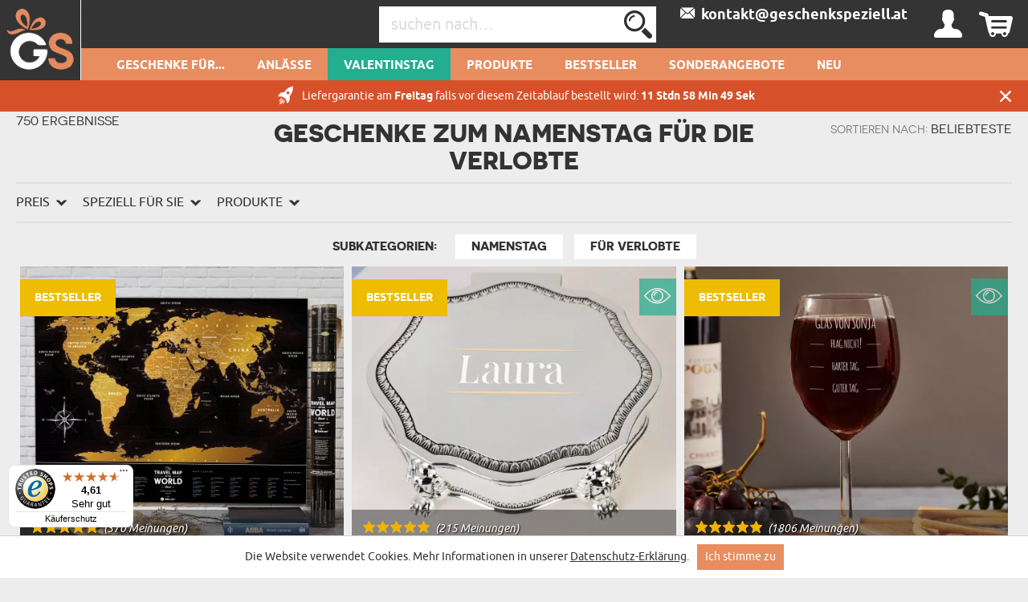

--- FILE ---
content_type: text/html; charset=UTF-8
request_url: https://geschenkspeziell.at/namenstagsgeschenke-fuer-verlobte
body_size: 38258
content:
<!DOCTYPE html>
<html lang="de-DE">
<head>
    <meta http-equiv="Content-Type" content="text/html; charset=utf-8" />    <meta name="viewport" id="viewport" content="width=device-width, initial-scale=1.0" />
    <meta name="keywords" content="Geschenk zum Namenstag für Ihre Verlobte" />
    <meta name="description" content="Sie wissen nicht, welches Geschenk Sie Ihrem Geliebten am Namenstag geben sollen? Ein Geschenk für sie aus unserem Laden wird sie zweifellos überraschen und erfreuen." />
    <meta name="robots" content="noindex,nofollow" />
<meta name="googlebot" content="noindex,nofollow" />
            <title>Geschenke zum Namenstag für Ihre Verlobte - Einzigartige Geschenkideen</title>
        <meta name="fragment" content="!"><link href="/favicon_geschenk.png" type="image/x-icon" rel="icon"/><link href="/favicon_geschenk.png" type="image/x-icon" rel="shortcut icon"/>        
<!--<script>(function(w,d,s,l,i){w[l]=w[l]||[];w[l].push({'gtm.start':
            new Date().getTime(),event:'gtm.js'});var f=d.getElementsByTagName(s)[0],
        j=d.createElement(s),dl=l!='dataLayer'?'&l='+l:'';j.async=true;j.src=
        'https://www.googletagmanager.com/gtm.js?id='+i+dl;f.parentNode.insertBefore(j,f);
    })(window,document,'script','dataLayer','GTM-TR4HQGJ');</script>
-->



    <script async src="https://www.googletagmanager.com/gtag/js?id=G-9S2FH2KEZN"></script>
    <script>
        window.dataLayer = window.dataLayer || [];
        function gtag(){dataLayer.push(arguments);}

        gtag('consent', 'default', {
            'ad_storage': 'granted',
            'analytics_storage': 'granted',
            'ad_user_data': 'granted',
            'ad_personalization': 'granted'
        });
        gtag('js', new Date());
        gtag('config', 'G-9S2FH2KEZN', {"page_title":"Kategorien verbergen","page_path":"/namenstagsgeschenke-fuer-verlobte"});
    </script>
    <script async src="https://www.googletagmanager.com/gtag/js?id=AW-573339733"></script>
    <script>
        window.dataLayer = window.dataLayer || [];
        function gtag(){dataLayer.push(arguments);}
        gtag('js', new Date());

        gtag('config', 'AW-573339733', {'allow_enhanced_conversions':true});
    </script>















    <style type="text/css">
    body { visibility: hidden; }
    @media (max-width: 380px) { header .basket { display: block !important; } }
    .promotions .weekly-offer .discount { z-index: 0 !important; }
    .cookie-button:hover { background: #343434 !important; }
    .grecaptcha-badge { visibility: hidden; }
    #CybotCookiebotDialog { text-transform: none; }
    </style>
    <script type="text/javascript">
        var ua = window.navigator.userAgent;
        var msie = ua.indexOf("MSIE ");
        if (msie > 0 || !!navigator.userAgent.match(/Trident.*rv\:11\./)) {
            var ie_version = parseInt(ua.substring(msie + 5, ua.indexOf(".", msie)));
            if(ie_version <= 8) {
                window.location.replace('/pages/ie');
            }
        }
    </script>

                <script type="application/ld+json">
    {"@context":"http:\/\/schema.org","@type":"BreadcrumbList","itemListElement":[{"@type":"ListItem","position":1,"item":{"@id":"https:\/\/geschenkspeziell.at\/","name":"Startseite"}},{"@type":"ListItem","position":2,"item":{"@id":"https:\/\/geschenkspeziell.at\/namenstagsgeschenke-fuer-verlobte","name":"Geschenke zum Namenstag f\u00fcr die Verlobte"}}]}</script>

    
    <link rel="canonical" href="https://geschenkspeziell.de/namenstagsgeschenke-fuer-verlobte" />
            
        <style>
        .occasion-name {
            white-space: normal;
            word-wrap: break-word;
            max-width: 180px;
        }
    </style>
</head>

<body class="category">
<!--<noscript><iframe src="https://www.googletagmanager.com/ns.html?id="
height="0" width="0" style="display:none;visibility:hidden"></iframe></noscript>
-->
<div class="ss-best-toplayer" style="display:none">
    <div class="ss-best-toplayer__bg"></div>
    <div class="ss-best-toplayer__container">
        <div class="ss-best-toplayer__title">
            Bevor Sie gehen, sehen Sie sich unsere meistverkauften Produkte an,<br>die das Herz erobert haben und den Beschenkten<br>für viele Jahre in Erinnerung geblieben sind:        </div>
        <div class="ss-best-toplayer__items"></div>
        <div class="ss-best-toplayer__close"></div>
    </div>
</div>

<header id="header">
    <div class="top container-fluid">
        <div id="logo-header">
                    <a href="https://geschenkspeziell.at/"
           title="Logo"
           target="_self">
            <img src="/img/attachments/banners/big/5ed94e73-bfd8-4e84-a432-193e05bb3706.header_sygnet_4.png"
                 title="GeschenkSpeziell.de - einzigartige Geschenkideen"
                 alt="GeschenkSpeziell.de - einzigartige Geschenkideen"
                 style="height: 100%; width: 100%"
                 class="logo"
            >
        </a>
            </div>
                    <div id="basket-tab" class="float-right basket" data-url="/my_basket/MyBaskets/tab">
                <div class="basket_icon icon-shopping"></div>
            </div>
                <div id="user-tab" class="float-right user" data-url="/my_auth/MyUsers/tab">
            <div class="user_icon icon-user"></div>
        </div>
        <div class="float-right contact" id="contact">
                                        <a class="icon-mailBig" href="mailto:kontakt@geschenkspeziell.at"><span>&nbsp;&nbsp;kontakt@geschenkspeziell.at</span></a>
                    </div>
        <div class="float-right find">
            <form action="/Categories/search" method="GET" id="quick-search-form">
                <input name="term" type="text" id="searchInput" data-all-text="Alle Ergebnisse anzeigen" placeholder="suchen nach…" value=""/><!--
                    --><label for="search" id="search-label">
                    <input type="submit" value="Senden" id="search" class="icon-search">
                </label>
            </form>
        </div>
        <div class="burger-menu icon-burger visible-xs-inline-block float-left"></div>
        <div class="float-left header-info">Personalisierte Geschenke</div>
    </div>
    <nav id="user-tab-mobile" class="navMobile" data-url="/my_auth/MyUsers/tabMobile"></nav>
    <div class="bottom container-fluid">
        <nav class="container">
    <ul>
        <li class="wide-menu main-nav-container "><a class="main-nav main-nav-102" title="Geschenke für..." href="">Geschenke für...</a><ul class="clearfix"><li><div class="row"><div class="col-xs-4"><ul><li class="has-icon"><a href="/Geschenke-fuer-sie" title="Geschenke für Sie"><svg xmlns="http://www.w3.org/2000/svg" viewBox="0 0 324.5 383.7"><style type="text/css">  
	.st0{fill:none;}
</style><path class="st0" d="M148.7 338.6c-0.6 0.2-1.2 0.3-1.9 0.3 -0.6 0-1.3-0.1-1.9-0.3 -18.3-5.9-45.8-23.5-70-55.2L36.5 293C22.1 296.6 12 309.5 12 324.4v40.4c0 3.7 3.1 6.8 6.8 6.8h32.4v-29.5c0-3.3 2.7-6 6-6 3.3 0 6 2.7 6 6v29.5h167.2v-29.5c0-3.3 2.7-6 6-6 3.3 0 6 2.7 6 6v29.5h32.4c3.8 0 6.8-3.1 6.8-6.8v-40.4c0-14.9-10.1-27.8-24.5-31.4l-38.4-9.6C194.5 315.1 166.9 332.6 148.7 338.6z"/><path class="st0" d="M87.8 280.2c14.8 18.1 36.8 38.4 59 46.3 22.3-7.9 44.3-28.2 59-46.3l-7.5-1.9c-11.2-2.8-19.1-12.9-19.1-24.5v-5.6c-10.2 4.8-21.2 7.4-32.4 7.4 -11.4 0-22.4-2.6-32.4-7.4v5.6c0 11.6-7.8 21.6-19.1 24.5L87.8 280.2z"/><path class="st0" d="M196.8 220.6c13.5-14.4 22.6-34.2 25.8-55.9 -15.4-18.5-24.2-39.9-29.1-56.2 -25.5 0.4-90.5 4.5-123.9 35v3.8c0 53.2 34.6 96.4 77.2 96.4C165.1 243.7 182.9 235.5 196.8 220.6z"/><path class="st0" d="M298.2 16.3c-8.9-5.5-18.1-4.7-28.1 2.4 -8.1 5.8-13.5 13.6-13.6 13.7 -1.2 1.7-3.1 2.8-5.2 2.8 -2.1 0-4-1-5.2-2.8l0 0c-0.6-0.8-5.8-8.2-13.6-13.7 -5.6-4-11-6-16.2-6 -4 0-8 1.2-11.9 3.6 -3.1 1.9-5.6 4.2-7.7 6.7 -2.5 3.1-4.2 6.7-5.1 10.8 -0.2 1-0.4 2.1-0.6 3.2 -1.9 15.4 6.5 35 21.9 51.1 14.5 15.1 30 26.3 37.4 31.2 0.3 0.2 0.7 0.5 1 0.7 2.3-1.5 5.7-3.9 9.8-6.9 8-5.9 18.5-14.5 28.6-25C305.1 72 313.5 52.5 311.6 37 310.5 28.1 306 21.1 298.2 16.3z"/><path class="st0" d="M251.3 133.8c-1.2 0-2.3-0.3-3.3-0.9 -0.2-0.1-22.7-13.7-44.2-36 -18-18.7-27.8-42.3-25.4-61.4 0.3-2.1 0.7-4.1 1.2-6 -9.8-2.8-20.8-4.2-32.8-4.2C108.4 25.3 82 39 63.5 68.6c-21.7 34.9-32.3 92-32.3 174.4 0.4 0.8 3.5 6.1 26.9 16.3 10.6 4.6 21 8.3 25 9.7l9.3-2.3c5.9-1.5 10-6.7 10-12.8v-12.6c-26.8-18.7-44.8-53.9-44.8-94v-6.4c0-1.6 0.7-3.2 1.8-4.3 15.7-15.3 39.5-26.5 70.7-33.2 27.8-6 54.5-6.9 67.9-6.9 2.7 0 5.1 1.8 5.8 4.4 4.4 16 13.2 39.1 29.7 58.1 1.1 1.3 1.6 3 1.4 4.7 -3.1 25.2-13.6 48.3-29.3 65.2 -4.5 4.8-9.3 8.9-14.4 12.5v12.6c0 6.1 4.1 11.3 10 12.8l9.3 2.3c3.9-1.4 14.4-5.1 25-9.7 23.3-10.2 26.5-15.5 26.8-16.3 0-43.4-3-79.8-8.9-109.6C252.8 133.7 252.1 133.8 251.3 133.8z"/><path d="M324.1 35.4c-1.6-12.7-8.3-23.1-19.3-29.9C281.3-9.1 260.2 9 251.3 18.8c-8.9-9.8-30-27.9-53.6-13.3 -5.6 3.4-10 7.8-13.3 12.9 -11.4-3.4-23.9-5.1-37.7-5.1 -42.3 0-72.9 16-93.5 49 -23 36.9-34.1 96.1-34.1 181 0 8.3 9.7 16.2 32.4 26.3 3.7 1.7 7.5 3.2 11 4.6l-28.9 7.2C13.8 286.3 0 304 0 324.4v40.4c0 10.4 8.4 18.8 18.8 18.8h256c10.4 0 18.8-8.4 18.8-18.8v-40.4c0-20.4-13.8-38.1-33.6-43.1l-28.9-7.2c3.5-1.4 7.2-2.9 10.9-4.6 22.7-10.1 32.4-17.9 32.4-26.3 0-46.5-3.4-85.2-10.2-116.9 8.7-6.2 22-16.5 34.6-29.5C316.8 78.1 326.5 54.6 324.1 35.4zM257.1 293c14.4 3.6 24.5 16.5 24.5 31.4v40.4c0 3.7-3.1 6.8-6.8 6.8h-32.4v-29.5c0-3.3-2.7-6-6-6 -3.3 0-6 2.7-6 6v29.5H63.2v-29.5c0-3.3-2.7-6-6-6 -3.3 0-6 2.7-6 6v29.5H18.8c-3.8 0-6.8-3.1-6.8-6.8v-40.4c0-14.9 10.1-27.8 24.5-31.4l38.4-9.6c24.2 31.7 51.7 49.2 70 55.2 0.6 0.2 1.2 0.3 1.9 0.3 0.6 0 1.3-0.1 1.9-0.3 18.3-5.9 45.8-23.5 70-55.2L257.1 293zM114.4 253.9v-5.6c10.1 4.8 21 7.4 32.4 7.4 11.2 0 22.2-2.6 32.4-7.4v5.6c0 11.6 7.9 21.6 19.1 24.5l7.5 1.9c-14.8 18.1-36.8 38.4-59 46.3 -22.3-7.9-44.3-28.2-59-46.3l7.5-1.9C106.6 275.5 114.4 265.5 114.4 253.9zM69.6 147.3v-3.8c33.4-30.4 98.4-34.6 123.9-35 4.9 16.3 13.7 37.8 29.1 56.2 -3.2 21.7-12.3 41.4-25.8 55.9 -13.9 14.9-31.7 23.1-50 23.1C104.2 243.7 69.6 200.4 69.6 147.3zM235.6 259.3c-10.6 4.6-21.1 8.4-25 9.7l-9.3-2.3c-5.9-1.5-10-6.7-10-12.8v-12.6c5.1-3.6 9.9-7.7 14.4-12.5 15.8-16.8 26.2-40 29.3-65.2 0.2-1.7-0.3-3.4-1.4-4.7 -16.5-18.9-25.2-42-29.7-58.1 -0.7-2.6-3.1-4.4-5.8-4.4 -13.4 0-40.1 0.9-67.9 6.9 -31.2 6.7-55 17.9-70.7 33.2 -1.2 1.1-1.8 2.7-1.8 4.3v6.4c0 40.1 18 75.3 44.8 94v12.6c0 6.1-4.1 11.3-10 12.8l-9.3 2.3c-3.9-1.4-14.3-5.1-25-9.7 -23.4-10.2-26.5-15.5-26.9-16.3 0-82.4 10.6-139.5 32.3-174.4C82 39 108.4 25.3 146.8 25.3c12.1 0 23 1.4 32.8 4.2 -0.5 1.9-0.9 3.9-1.2 6 -2.4 19.2 7.3 42.7 25.4 61.4 21.5 22.3 44 35.9 44.2 36 1 0.6 2.1 0.9 3.3 0.9 0.8 0 1.5-0.1 2.2-0.4 6 29.8 8.9 66.2 8.9 109.6C262 243.8 258.9 249.1 235.6 259.3zM289.7 88.1c-10.1 10.5-20.6 19.1-28.6 25 -4.1 3-7.5 5.4-9.8 6.9 -0.3-0.2-0.6-0.4-1-0.7 -7.3-4.9-22.9-16.1-37.4-31.2C197.5 72 189.1 52.4 191 37c0.1-1.1 0.3-2.2 0.6-3.2 0.9-4.1 2.7-7.7 5.1-10.8 2-2.6 4.6-4.8 7.7-6.7 3.9-2.4 7.9-3.6 11.9-3.6 5.2 0 10.6 2 16.2 6 7.7 5.5 13 12.9 13.6 13.7l0 0c1.2 1.7 3.1 2.8 5.2 2.8 2.1 0 4.1-1.1 5.2-2.8 0.1-0.1 5.5-7.9 13.6-13.7 10-7.1 19.2-7.9 28.1-2.4 7.8 4.8 12.3 11.8 13.4 20.7C313.5 52.5 305.1 72 289.7 88.1z"/></svg>Geschenke für <b>Sie</b></a><ul class="last-level"><li class=""><a href="/geschenke-fuer-ehefrau" title="Geschenke für Ehefrau">Ehefrau</a></li><li class=""><a href="/geschenke-fuer-verlobte" title="Geschenke für Verlobte">Verlobte</a></li><li class=""><a href="/geschenke-fuer-freundin" title="Geschenke für Freundin">Freundin</a></li></ul></li><li class="has-icon"><a href="/geschenke-fuer-frauen" title="Geschenke für Frauen"><svg xmlns="http://www.w3.org/2000/svg" viewBox="0 0 324.5 383.7"><path d="M254.9 102.4c-44-44-115.7-44-159.7 0 -21.3 21.3-33.1 49.7-33.1 79.8 0 28.1 10.2 54.7 28.9 75.4l-25.5 25.6 -29.7-29.5c-2.3-2.3-6.1-2.3-8.5 0 -2.3 2.3-2.3 6.1 0 8.5l29.7 29.5 -29.5 29.7c-2.3 2.3-2.3 6.1 0 8.5 1.2 1.2 2.7 1.7 4.2 1.7 1.5 0 3.1-0.6 4.3-1.8l29.5-29.7 29.7 29.5c1.2 1.2 2.7 1.7 4.2 1.7 1.5 0 3.1-0.6 4.3-1.8 2.3-2.3 2.3-6.1 0-8.5L74 291.7l25.4-25.6c21.4 19.3 48.5 29 75.6 29 28.9 0 57.8-11 79.8-33C298.9 218 298.9 146.4 254.9 102.4zM246.4 253.6c-39.3 39.3-103.4 39.3-142.7 0 -19.1-19.1-29.6-44.4-29.6-71.4 0-27 10.5-52.3 29.6-71.4 19.7-19.7 45.5-29.5 71.4-29.5 25.8 0 51.7 9.8 71.4 29.5C285.7 150.2 285.7 214.2 246.4 253.6z"/></svg>Geschenke für <b>Frauen</b></a><ul class="last-level"><li class=""><a href="/geschenke-fuer-beste-freundin" title="Geschenke für beste Freundin">Beste Freundin</a></li><li class=""><a href="/geschenke-fuer-schwester" title="Geschenke für Schwester">Schwester</a></li></ul></li><li class="has-icon"><a href="/geschenke-fuer-eltern" title="Geschenke für Eltern"><svg xmlns="http://www.w3.org/2000/svg" viewBox="0 0 202 184.6"><path d="M199.4 53.6l-0.2 0c-2.1 7.2-7 13.4-10.2 12.9 -3.2-0.5-3-8.5-1.3-17.6 2.5-13.9 0.8-21.3-3.5-22.2 -4.7-0.9-11.9 4-17.7 14.1 0-7.9-2.1-11.8-5.2-12.8 -4.9-1.4-13 4.5-19.1 16.5 1.3-11.9 3.4-13.7 3.4-13.7s-6.4-6.4-12.7-1.6c-4.1 3.1-4.8 10.6-4.3 22.4 -1.8 2.3-3.9 4-6.2 4.6 0.4-1.7 0.7-3.4 0.8-5 1.7-18.8-8.8-24.2-14.9-20.2l-1.4 1.1 -1.4-0.1c-11.7-0.3-21.1 9.7-22.2 23.6 -0.2 2-0.1 3.9 0.1 5.7 -2.2 6.4-6.8 13-10.7 12.3 -4.1-0.9-9.2-15.6-1.7-54.6C73 8.1 74.4 3.9 74.4 3.9s-8.6-8.8-15 0l0 0.1 -0.5 0.7c-8.6 13.8-16.6 35.6-19.8 53.4 -1.6-12.7-1.5-28.9-0.9-48.8l0-0.2c-0.1-3.9-7.3-9.6-15-1.9 -5.8 5.8-8.7 19.8-14.7 51.9 -3.4 19-5.5 22.6-6 22.9 8 3.3 14.4 0.7 18.1-23 2.6-17.3 5.7-28 8.6-35.5 -0.8 25.2 1.2 45.8 7.4 55 1.8 2.7 5 0.2 6.2-1.2 0.1-0.1 0.3-0.3 0.4-0.5 0.1-0.2 0.2-0.2 0.2-0.3 0-0.2 0-0.4 0-0.6 0.8-15.3 5.8-34.9 12.7-50.5C54.6 61.3 57.3 76.3 66.3 79c8.7 2.5 15-4.1 18.4-11.8 2.8 6.9 8.7 10.9 15.5 11.2 9.6 0.3 16.9-8.1 20.5-17.4 3.2-0.3 5.9-1.6 8.1-3.6 0.2 3.9 0.5 8.1 0.7 12.6 0.2 3.3 0.7 4.7 0.7 4.7 7.2 2.3 10-0.6 11.3-19 5.2-14.7 8.8-18.7 10.6-18.3 2 0.3 2.4 5.4 0.6 17.2 -1.8 11.8-3 19.1-3 19.1 5 1.6 10.5 0.6 12.3-6 1.7-6.5 2.8-12 3.6-16.8 4.4-11.8 7.7-15.1 9.5-14.8 2 0.3 2.9 3.8 0.5 15.6 -2.8 13.4 1.8 21.6 8.6 22.1 6.6 0.5 14.4-6.7 17.6-16.4C202.7 54.1 201.1 52.9 199.4 53.6zM103.8 69.5c-6 0-9.1-6.6-8-17 1-10.1 4.6-17.3 8.7-17.4 -3.9 8.2 0 22.8 10.6 25.5C112.5 66.1 108 69.7 103.8 69.5zM117.8 51.5c-0.2 1.6-0.5 3.1-0.8 4.5 -7.5-2.4-7.6-11.8-4.8-14.2C114.5 39.6 118.7 43.1 117.8 51.5z"/><path d="M42.6 101.1C25.4 102 6 111.2 0.9 127.8c-3.8 12.5 4.5 23.1 15.1 22.6 11-0.4 7.6-13.1 7.6-13.1 -6 2.9-17.1-0.1-14.6-10.5 2.5-11.1 16.6-17.8 30-18.5 18.9-1 28.4 11 25.3 34.9 -2.8 21.7-15.8 36.4-30.7 36.9 -8.4 0.3-20.1-4.2-19.1-12.9 0.5-6 6.9-7 12.1-4.8l-0.2 6.9c-0.2 3.3-0.9 4.9-0.9 4.9 11.4 6.1 15.4-3.7 14.7-16.7 -2-36 4.3-39.9 4.3-39.9 -0.2-3.9-8.9-8.9-14.6-0.8 -4.5 6.6-2.7 13.8-3.1 37.9 -8.5-1.1-19.3 3.5-20.5 11.9 -1.4 10.6 11.1 18.1 26 17.9 23-0.4 43.3-17.4 46.8-44.5C82.6 112 63.9 99.9 42.6 101.1z"/><path d="M172.6 155.5l-0.2 0c-2.1 7.2-5.9 13.4-9 12.8 -3.1-0.4-3.2-8.6-2.6-17.5 2.4-33.4 10.3-44.3 10.3-44.3s-9.4-9.9-15.1-0.7c-2.9 4.6-4.7 14.7-5.6 25.5 -0.6-0.3-1.2-0.5-1.7-0.6 -11.1-2.6-20.7 6.8-22.5 21.2 -0.3 2.6-0.4 5-0.2 7.3 -2.1 6.6-5.6 12.1-8.6 11.6 -3-0.4-3.6-8.6-2.5-17.5 1.5-11.5 4.9-19.5 4.9-19.5 -4.2-3.9-9.7-3.9-13 1.8 -1.1-1.2-2.6-2-4.2-2.4 -11-2.6-20.7 6.8-22.5 21.2 -1.7 13.7 3.6 24 11.8 23 7-0.9 10.2-8.1 12-14 0.7 7.4 2.9 12.4 7.9 13.4 6.6 1.3 12.1-3.6 15.6-10.9 1.9 6 5.8 9.6 10.8 9 6.9-0.9 10.2-8.1 11.9-14 0.8 7.4 3 12.4 8 13.4 7.7 1.5 14.1-5.6 17.2-15.2C176 156 174.3 154.8 172.6 155.5zM104.1 144.7c-0.4 3.5-0.7 6.8-0.7 9.8 -2.6 11.5-6.3 16.2-9 15.7 -3.2-0.7-3.3-10.3-1.8-17.8 1.4-6.8 4.5-14.3 9.3-14.2 1.3 0 2.3 0.4 3.2 1.1C104.6 140.8 104.3 142.6 104.1 144.7zM149.4 152.7c-2.6 11-6.4 15.5-9 15 -3.2-0.7-3.2-10.3-1.7-17.8 1.4-6.8 4.5-14.3 9.3-14.2 0.7 0.1 1.3 0.1 1.9 0.3C149.5 141.8 149.3 147.5 149.4 152.7z"/><path d="M102.3 111.7c-0.6 3.5 0.2 6.8 2.2 9.1 2 2.4 5.1 3.6 8.9 3.6 8.8 0 13.7-6.9 14.5-13.4 0.9 0 1.7-0.1 2.5-0.3 2.1-0.4 3.9-2.2 4.2-4.1 0.3-1.7-0.5-3.2-2.3-4.4l0 0h-0.2l-0.1 0.1c-0.2 0.3-0.8 0.8-1.5 1.3 -4 2.7-9.8 3.5-14.1 2l-0.1 0 -0.1 0.1c0 0-0.7 1.5 0.9 2.5 2.1 1.3 5 2.2 7.8 2.6 -0.3 3.3-1.7 10.5-8.6 10.5 -2.2 0-4.1-0.8-5.3-2.2 -1.5-1.7-2.2-4.4-1.8-7.4 0.5-3.5 2.3-6.7 4.8-8.5 1.1 0.5 2.2 0.7 3.2 0.8 2.5 0.1 4-1 4.2-2.1 0.2-0.8-0.4-1.5-1.4-1.9 -1.5-0.5-3-0.6-4.6-0.5 -1.1-1.5-1.3-4.2-0.6-7.4 0.5-2.4 2.2-5.5 4.7-6.8 1.4-0.8 2.9-0.8 4.5-0.2 1 0.4 1.6 1.5 1.5 2.9 -0.1 2.7-2.3 6.3-5.7 7.3l-0.2 0 0.1 0.2c0.1 0.1 1.4 2.9 3.7 3.3 1.1 0.2 2.2-0.1 3.4-1.1 2.5-2.1 3.8-5.8 3.1-9.1 -0.5-2.6-2.2-4.6-4.5-5.4 -3.3-1.1-7.3-0.6-10.7 1.3 -3.3 1.9-5.6 4.8-6.3 8.1 -0.6 3 0.1 5.9 2.2 8.2C106.1 102.8 102.9 107 102.3 111.7z"/></svg>Geschenke für <b>Eltern</b></a><ul class="last-level"><li class=""><a href="/geschenke-fuer-mama" title="Geschenke für Mama">Mama</a></li><li class=""><a href="/geschenke-fuer-papa" title="Geschenke für Papa">Papa</a></li></ul></li><li class="has-icon"><a href="/geschenke-fuer-grosseltern" title="Geschenke für Großeltern"><svg xmlns="http://www.w3.org/2000/svg" viewBox="0 0 250.1 161.3"><style type="text/css">  
	.st0{fill:none;}
</style><path class="st0" d="M126.6 118.4l-3.3 10.4c1.4-2.2 3.2-4.4 5.2-6.4"/><path class="st0" d="M106.2 103c-4.6 1.8-9.7 2.7-15.1 2.7 -5.1 0-9.9-0.8-14.2-2.4v9.2l7.4 13.9h14.6l7.4-13.9V103z"/><polygon class="st0" points="106 128.2 114.9 131.6 119.6 117 111.9 117 "/><polygon class="st0" points="87.8 141.4 95.2 141.4 100.5 133.7 82.6 133.7 "/><path class="st0" d="M100.1 58.1c0 4.2 3.4 7.6 7.6 7.6h8.3c4.2 0 7.6-3.4 7.6-7.6v-6h-23.6V58.1z"/><path class="st0" d="M85.6 45c1.9 0 3.4 1.4 3.5 3.3h4c0.1-1.8 1.6-3.3 3.5-3.3h19.9c-0.9-16.5-7.8-33-25.4-33 -17.5 0-24.5 16.4-25.4 33H85.6z"/><path class="st0" d="M127.3 45c2 0 3.5 1.6 3.5 3.5v5.8c1.6-3.7 2.3-10.6-1.6-23.3 -2.9-9.3-8.8-15.1-15.9-16.1 6 7 9.7 17.3 10.2 30H127.3z"/><path class="st0" d="M134.1 117.7c0.4-0.2 0.7-0.5 1.1-0.7h-1.4"/><path class="st0" d="M89.1 55.3v2.7c0 2.8-0.8 5.4-2.1 7.6V67c0 2.3 1.8 4.1 4.1 4.1 2.3 0 4.1-1.8 4.1-4.1v-1.3c-1.3-2.2-2.1-4.8-2.1-7.6v-2.7H89.1z"/><path class="st0" d="M169.4 37.6c0-1.6 1.3-2.9 2.9-3 1.6 0 3 1.2 3 2.9 0 0.6 1.2 14 27.6 14.9v-5.8c0 0 0-0.1 0-0.1 0-11.4-9.7-20.3-22.2-20.3 -12.4 0-22.2 8.9-22.2 20.3 0 0 0 0.1 0 0.1V51C163 48.7 169.4 44.3 169.4 37.6z"/><path class="st0" d="M180.8 20.3c4.4 0 8.6 0.9 12.3 2.6 0.4-1.3 0.7-2.6 0.7-4 0-7.1-5.8-13-13-13 -7.1 0-13 5.8-13 13 0 1.4 0.2 2.7 0.7 4C172.2 21.2 176.3 20.3 180.8 20.3z"/><path class="st0" d="M180.8 94.9c12.2 0 22.2-12.8 22.2-28.4v-8c-17.9-0.6-26.3-6.6-30.2-12C169 52.5 162 56 158.6 57.5v8.9C158.6 82.1 168.6 94.9 180.8 94.9z"/><path class="st0" d="M197.2 114.2l-5-1.2c-1.3-0.3-2.3-1.5-2.3-2.9V98.9c-2.9 1.2-5.9 1.9-9.1 1.9 -3.2 0-6.3-0.7-9.1-1.9v11.2c0 1.4-0.9 2.6-2.3 2.9l-5 1.2 16.4 26.6L197.2 114.2z"/><path class="st0" d="M14.5 138c0 0-2.5 7.6-6.3 19.2h16.1l-6.1-28.5C15.3 133.3 14.6 137.6 14.5 138z"/><polygon class="st0" points="107.3 136.3 100.8 145.7 102.9 157.2 106.7 157.2 112.8 138.4 "/><polygon class="st0" points="88.9 148.5 87.4 157.2 95.7 157.2 94.1 148.5 "/><path class="st0" d="M127 135.8C127 135.8 127 135.8 127 135.8l-0.6-0.7c-1.3 2.5-2.2 4.7-2.8 6.3 -0.5 1.5-0.8 2.5-0.8 2.6 0 0-0.6 0.7-1.6 2.4 -1.2 2-2.9 5.4-5 10.9h19.9c0.1-2.9 0.9-3.8 3-8.9L127 135.8z"/><path class="st0" d="M68.9 15c-7.1 1-13 6.7-15.9 16 -4 13.1-3 19.9-1.6 23.3v-5.8c0-2 1.6-3.5 3.5-3.5h3.7C59.2 32.3 62.8 21.9 68.9 15z"/><path class="st0" d="M216.6 145.9l14.6-15.2 0.7-0.7c-3.8-5-9.6-9.9-18.1-11.9l-10.5-2.5 -20 32.3 0 0c-0.2 0.4-0.5 0.7-1 1 -0.5 0.3-1 0.4-1.6 0.4 -1 0-2-0.5-2.5-1.4l-1.1-1.7 -18.9-30.6 -9.4 2.3 -1.2 0.3c-4.4 1-8 2.8-11.1 5 -2.1 1.5-3.9 3.2-5.5 5 -0.5 0.6-1.1 1.3-1.5 1.9l4.8 5 0 0.1 10.1 10.5c0.8 0.9 1.1 2.2 0.6 3.3 -2.3 5-3.2 5.7-3.3 8.3h77.2c-0.1-2.3-1.1-3.2-3.3-8C215.5 148.1 215.7 146.8 216.6 145.9z"/><polygon class="st0" points="75.8 136.3 70.3 138.4 76.4 157.2 80.2 157.2 82.2 145.7 "/><path class="st0" d="M235.2 135.1l-0.9 1 -12.1 12.5c2 4.9 2.9 6 3 8.6h18l-4.4-13.2C238.7 143.7 237.8 139.8 235.2 135.1z"/><path class="st0" d="M123.3 70.9c-2.1 1.2-4.6 1.9-7.2 1.9h-8.3c-2.3 0-4.4-0.5-6.4-1.5 -1.7 4-5.7 6.8-10.3 6.8 -4.6 0-8.6-2.8-10.3-6.8 -1.9 0.9-4.1 1.5-6.4 1.5h-8.3c-2.6 0-5.1-0.7-7.2-1.9 2.3 16.6 14.9 27.8 32.2 27.8C108.5 98.7 121.1 87.5 123.3 70.9z"/><polygon class="st0" points="77.1 128.2 71.2 117 63.5 117 68.1 131.6 "/><polyline class="st0" points="54.3 157.2 68.9 157.2 56.5 118.4 "/><path class="st0" d="M66.1 65.7h8.3c4.2 0 7.6-3.4 7.6-7.6v-6H58.4v6C58.4 62.3 61.9 65.7 66.1 65.7z"/><path class="st0" d="M49.3 117h-7c-8.3 0-14.1 2.3-18.2 5.4l7.5 34.8h14.2"/><path d="M249.5 157.8l-4.9-15.1c-0.2-1-5.9-24.8-29.4-30.3l-19.3-4.6V95.4c7.8-6.1 13.1-16.8 13.1-29V46.6c0 0 0-0.1 0-0.1 0-8.4-4.1-15.8-10.6-20.5 0.9-2.2 1.4-4.6 1.4-7 0-10.4-8.5-18.9-18.9-18.9 -10.4 0-18.9 8.5-18.9 18.9 0 2.4 0.5 4.8 1.4 7 -6.4 4.7-10.5 12.1-10.6 20.5 0 0.1 0 0.1 0 0.2v19.9c0 12.2 5.2 22.9 13.1 29v12.3l-14.3 3.4c-3.1-0.8-6.7-1.3-10.6-1.3h-27.5V99.5c10.8-7 17.5-19.2 17.5-34v-0.9c1.7-0.9 3.7-2.5 5.4-5.2 4-6.6 4-16.9-0.2-30.4 -4.8-15.4-17.2-23.6-30.7-20.5 -4.2-2.3-8.9-3.5-14.2-3.5 -5.3 0-10 1.2-14.2 3.5C63.4 5.3 51 13.5 46.2 28.9 42 42.4 41.9 52.6 46 59.3c1.7 2.8 3.7 4.3 5.4 5.2v0.9c0 15.2 7.1 27.7 18.4 34.6v9.9H42.3c-28.4 0-34 23.4-34.7 26.7l-7 21.3c-0.3 0.4-0.6 0.9-0.6 1.4 0 1.1 0.9 2.1 2.1 2.1h246c1.1 0 2.1-0.9 2.1-2.1C250.1 158.7 249.9 158.2 249.5 157.8zM180.8 5.9c7.2 0 13 5.8 13 13 0 1.4-0.2 2.7-0.7 4 -3.7-1.6-7.9-2.6-12.3-2.6s-8.6 0.9-12.3 2.6c-0.4-1.3-0.7-2.6-0.7-4C167.8 11.7 173.6 5.9 180.8 5.9zM158.6 46.7c0 0 0-0.1 0-0.1 0-11.4 9.7-20.3 22.2-20.3 12.4 0 22.2 8.9 22.2 20.3 0 0 0 0.1 0 0.1v5.8c-26.4-0.9-27.6-14.4-27.6-14.9 -0.1-1.6-1.4-2.9-3-2.9 -1.6 0-2.9 1.3-2.9 3 0 6.6-6.5 11.1-10.8 13.3V46.7zM158.6 66.4v-8.9c3.4-1.5 10.4-5 14.2-11.1 3.9 5.4 12.3 11.3 30.2 12v8c0 15.7-10 28.4-22.2 28.4C168.6 94.9 158.6 82.1 158.6 66.4zM169.4 113c1.3-0.3 2.3-1.5 2.3-2.9V98.9c2.9 1.2 5.9 1.9 9.1 1.9 3.2 0 6.3-0.7 9.1-1.9v11.2c0 1.4 0.9 2.6 2.3 2.9l5 1.2 -16.4 26.6 -16.4-26.6L169.4 113zM134.1 117.7c-2.3 1.3-5.6 4.6-5.6 4.6 -2.1 2.1-3.8 4.3-5.2 6.4l3.3-10.4 0.5-1.4h6.7M119.6 117l-4.7 14.6 -8.9-3.4 5.9-11.2H119.6zM98.9 126.5H84.2l-7.4-13.9v-9.2c4.4 1.5 9.1 2.4 14.2 2.4 5.5 0 10.5-1 15.1-2.7v9.5L98.9 126.5zM100.5 133.7l-5.3 7.7h-7.4l-5.3-7.7H100.5zM123.7 58.1c0 4.2-3.4 7.6-7.6 7.6h-8.3c-4.2 0-7.6-3.4-7.6-7.6v-6h23.6V58.1zM129.2 31c3.9 12.7 3.2 19.6 1.6 23.3v-5.8c0-2-1.6-3.5-3.5-3.5h-3.7c-0.6-12.7-4.2-23-10.2-30C120.4 16 126.3 21.7 129.2 31zM91.1 12c17.5 0 24.5 16.4 25.4 33H96.6c-1.9 0-3.4 1.4-3.5 3.3h-4C89 46.4 87.4 45 85.6 45H65.7C66.6 28.4 73.6 12 91.1 12zM95.2 65.7V67c0 2.3-1.8 4.1-4.1 4.1 -2.3 0-4.1-1.8-4.1-4.1v-1.3c1.3-2.2 2.1-4.8 2.1-7.6v-2.7H93v2.7C93 60.8 93.8 63.4 95.2 65.7zM51.4 48.5v5.8C49.9 50.9 48.9 44.1 53 31c2.9-9.3 8.8-15.1 15.9-16 -6 7-9.7 17.3-10.2 30h-3.7C52.9 45 51.4 46.5 51.4 48.5zM58.4 52H82v6c0 4.2-3.4 7.6-7.6 7.6h-8.3c-4.2 0-7.6-3.4-7.6-7.6V52zM58.8 70.9c2.1 1.2 4.6 1.9 7.2 1.9h8.3c2.3 0 4.4-0.5 6.4-1.5 1.7 4 5.7 6.8 10.3 6.8 4.6 0 8.6-2.8 10.3-6.8 1.9 0.9 4.1 1.5 6.4 1.5h8.3c2.6 0 5.1-0.7 7.2-1.9 -2.3 16.6-14.9 27.8-32.2 27.8C73.7 98.7 61.1 87.5 58.8 70.9zM71.2 117l5.9 11.2 -8.9 3.4L63.5 117H71.2zM8.2 157.2c3.8-11.6 6.3-19.2 6.3-19.2 0.1-0.4 0.7-4.6 3.7-9.2l6.1 28.5H8.2zM45.7 157.2H31.5l-7.5-34.8c4.1-3.1 9.9-5.4 18.2-5.4h7c0 0 6.5-0.6 7.2 1.4l12.4 38.8H54.3 45.7zM76.4 157.2l-6-18.9 5.4-2.1 6.5 9.5 -2.1 11.5H76.4zM87.4 157.2l1.6-8.8h5.2l1.6 8.8H87.4zM102.9 157.2l-2.1-11.5 6.5-9.5 5.4 2.1 -6 18.9H102.9zM116.2 157.2c2.1-5.5 3.9-8.9 5-10.9 1-1.7 1.6-2.3 1.6-2.4 0 0 0.2-1 0.8-2.6 0.6-1.6 1.5-3.8 2.8-6.3l0.6 0.6c0 0 0 0 0 0l12.1 12.5c-2.1 5.1-2.9 6-3 8.9H116.2zM142 157.2c0.1-2.5 1-3.3 3.3-8.3 0.5-1.1 0.3-2.4-0.6-3.3l-10.1-10.5 0-0.1 -4.8-5c0.5-0.6 1-1.3 1.5-1.9 1.5-1.8 3.4-3.5 5.5-5 3-2.2 6.7-4 11.1-5l1.2-0.3 9.4-2.3 18.9 30.6 1.1 1.7c0.6 0.9 1.5 1.4 2.5 1.4 0.5 0 1.1-0.1 1.6-0.4 0.4-0.3 0.7-0.6 1-1l0 0 20-32.3 10.5 2.5c8.5 2 14.3 6.9 18.1 11.9l-0.7 0.7 -14.6 15.2c-0.8 0.9-1.1 2.2-0.6 3.3 2.2 4.8 3.1 5.7 3.3 8H142zM225.2 157.2c-0.1-2.6-1-3.7-3-8.6l12.1-12.5 0.9-1c2.6 4.7 3.5 8.6 3.6 8.9l4.4 13.2H225.2z"/></svg>Geschenke für<b> Großeltern</b></a><ul class="last-level"><li class=""><a href="/geschenke-fuer-oma" title="Geschenke für Oma">Oma</a></li><li class=""><a href="/geschenke-fuer-opa" title="Geschenke für Opa">Opa</a></li></ul></li><li class="has-icon"><a href="/geschenke-fuer-schwiegereltern" title="Geschenke für Schwiegereltern"><svg xmlns="http://www.w3.org/2000/svg" viewBox="0 0 252.4 185.9"><style type="text/css">  
	.st0{fill:none;}
</style><path class="st0" d="M202 68.1c-5.1-1.4-16.5-5.2-22-13.8 -5.5 8.6-16.9 12.4-22 13.8v6.1c0 17.3 9.9 31.4 22 31.4 12.1 0 22-14.1 22-31.4V68.1z"/><path class="st0" d="M113.1 157.7c0.2-0.8 3.3-13.9 14.2-23.4 1-0.9 5.2-3.8 5.2-3.8 3.3-2 7-3.6 11.4-4.6l1.8-0.4 1.4-4.2c-4-3.5-9.4-6.7-17-8.7 -0.2-0.1-11.4-5.4-11.4-5.4l1.1 21.5c0.1 1.1-0.4 2.1-1.3 2.7 -0.5 0.4-1.2 0.6-1.8 0.6 -0.4 0-0.8-0.1-1.2-0.2l-15.4-6.2 -5.9 11.5 3.2 44.8h10.4l0.2-1.4L113.1 157.7z"/><path class="st0" d="M149 135c-0.5-1.2-0.9-2.4-1.1-3.7 0 0-1.8 0.3-4.6 1.2 -3.1 1-7.4 2.9-11.4 6.2 0 0-0.1 0-0.1 0 -9.7 8.1-12.5 19.7-12.6 20.4l-5.1 22.8h62.8v-31.7C162.9 149.5 152.6 143.7 149 135z"/><path class="st0" d="M228.1 138.7C228.1 138.7 228 138.7 228.1 138.7c-4.1-3.3-8.4-5.2-11.5-6.2l0 0c-0.6-0.2-1.3-0.4-2-0.5l-2.5-0.6c-2.1 10.8-13.1 18-29.1 18.9v31.7h62.7l-5.1-22.8C240.6 158.4 237.8 146.8 228.1 138.7z"/><path class="st0" d="M164.2 105.4c-7.5-6.8-12.4-18.2-12.4-31.2v-8.6h0c0-1.5 1-2.8 2.5-3.1 0.3-0.1 22.6-4.6 22.6-18.9 0-1.7 1.4-3.1 3.1-3.1 1.7 0 3.1 1.4 3.1 3.1 0 14.4 22.4 18.8 22.6 18.9 1.5 0.3 2.5 1.6 2.5 3.1v8.6c0 13-4.9 24.4-12.4 31.2v2.2c10.5-0.5 17.9-3.9 22-10.1 9.6-14.2 0-38.8-0.1-39 -0.1-0.4-0.2-0.8-0.2-1.2 0-9.6-2.9-17.2-8.6-22.6 -10.9-10.5-28.6-9.9-28.8-9.9 0 0-0.1 0-0.1 0 0 0-0.1 0-0.1 0 -0.2 0-18-0.6-28.8 9.9 -5.7 5.5-8.5 13.1-8.5 22.6 0 0.4-0.1 0.8-0.2 1.2 -0.1 0.2-9.7 24.9-0.1 39 4.2 6.1 11.6 9.5 22 10.1V105.4z"/><polygon class="st0" points="81.7 139.5 78.7 181.9 91.2 181.9 88.2 139.5 "/><path class="st0" d="M34.5 174.1L18 126.6c-4.6 6.5-5.3 12.6-5.4 13 0 0.1 0 0.2 0 0.3l-4.1 12.3 0.3-4.1c-2.1 8.6-4.1 20-4.7 33.8h27.1l2.4-2.9L34.5 174.1z"/><path class="st0" d="M69.8 125.8l-15.5 7.1c-0.4 0.2-0.9 0.3-1.3 0.3 -0.6 0-1.2-0.2-1.7-0.5 -0.9-0.6-1.4-1.6-1.4-2.7l1.2-22.7c0 0-11.2 5.3-11.4 5.4 -7.6 2-13.1 5.2-17 8.7l18 51.6c0 0.1 0.2 0.9 0.2 1v8h31.6l3.2-44.8L69.8 125.8z"/><path class="st0" d="M63.4 101.3l-6 2.9 -1.1 21L72 118C72 118 63.5 101.4 63.4 101.3z"/><path class="st0" d="M84.9 91.6c11.9 0 20.8-4.2 25.3-24 0.3-1.2 0.9-10.3 0.9-10.3v-3.9c0 0-2.1 0.8-3.8-6.2 0.6-8.7-0.3-17.4-1.4-19 -0.1-0.1-0.2-0.1-0.2-0.2 -0.4 0.1-1.4 0.6-2.2 1 -3.2 1.7-8.6 4.7-18.7 4.7h0c-10 0-15.4-2.9-18.7-4.7 -0.8-0.4-1.7-0.9-2.2-1 -0.1 0-0.2 0.1-0.3 0.3 -1 1.5-2 10.2-1.3 18.9 0 0-1 4.4-3.7 6.2v3.9c0 0 0.2 7.5 0.9 10.3C64.1 87.4 73.1 91.6 84.9 91.6z"/><path class="st0" d="M59.4 23.9c3.6-3.6 7.1-1.8 9.8-0.3 3.1 1.7 7.3 3.9 15.7 3.9 8.5 0 12.7-2.3 15.7-3.9 2.8-1.5 6.2-3.3 9.8 0.3 3.4 3.4 3.6 15.6 3.1 23.3h0.6c1.7 0 3.1 1.4 3.1 3.1v5.9c2.1-4.4 3.7-13.1 1-29.9C116.7 16 115.2 6.2 84.9 6.2c-30.2 0-31.8 9.8-33.5 20.1 -2.7 16.8-1.1 25.5 1 29.9v-5.9c0-1.7 1.4-3.1 3.1-3.1h0.6C55.8 39.5 56 27.3 59.4 23.9z"/><path class="st0" d="M153.9 129.9L153.9 129.9c1.6 8.6 11.6 14.2 26.1 14.2 14.4 0 24.5-5.6 26.1-14.2l-14.2-3.4c-1.4-0.3-2.4-1.6-2.4-3v-13.9c-3 1.4-6.2 2.2-9.6 2.2 -3.4 0-6.6-0.8-9.6-2.2v13.9c0 1.4-1 2.7-2.4 3l-11.4 2.7L153.9 129.9z"/><path class="st0" d="M98 117.9l15.4 6.2 -1.1-20 -5.9-2.8C106.4 101.4 98 117.9 98 117.9z"/><polygon class="st0" points="76.9 122.6 75.5 123.3 80.7 133.3 89.2 133.3 94.4 123.2 93 122.6 "/><path class="st0" d="M91.7 116.4l8.7-17v-5c-4.3 2.3-9.4 3.4-15.5 3.4h0c-6.1 0-11.2-1.1-15.5-3.4v5l8.7 17H91.7z"/><path d="M14.3 126.2c1 0.5 1.4 1.7 0.9 2.7 -0.1 0.1-3.3 6.9-6.4 19.2l-0.3 4.1 4.1-12.3c0-0.1 0-0.2 0-0.3 0-0.5 0.7-6.6 5.4-13l16.6 47.5 -1 4.9 -2.4 2.9h9.7v-8c0-0.1-0.2-1-0.2-1l-18-51.6c3.9-3.5 9.4-6.7 17-8.7 0.2-0.1 11.4-5.4 11.4-5.4l-1.2 22.7c-0.1 1.1 0.5 2.1 1.4 2.7 0.5 0.4 1.1 0.5 1.7 0.5 0.4 0 0.9-0.1 1.3-0.3l15.5-7.1 5.7 11.2 -3.2 44.8h6.2l3-42.4h6.6l3 42.4h6.2l-3.2-44.8 5.9-11.5 15.4 6.2c0.4 0.2 0.8 0.2 1.2 0.2 0.6 0 1.3-0.2 1.8-0.6 0.9-0.6 1.4-1.6 1.3-2.7l-1.1-21.5c0 0 11.2 5.4 11.4 5.4 7.6 2 13 5.1 17 8.7l-1.4 4.2 -1.8 0.4c-4.4 1-8.1 2.7-11.4 4.6 0 0-4.1 2.8-5.2 3.8 -11 9.5-14.1 22.6-14.2 23.4l-5.1 22.8 -0.2 1.4h6.3l5.1-22.8c0.2-0.7 3-12.3 12.6-20.4 0 0 0.1 0 0.1 0 4-3.3 8.3-5.1 11.4-6.2 2.7-0.9 4.6-1.2 4.6-1.2 0.3 1.3 0.6 2.5 1.1 3.7 3.7 8.7 13.9 14.5 27.9 15.2v31.7h6.2v-31.7c15.9-0.8 26.9-8.1 29.1-18.9l2.5 0.6c0.7 0.2 1.3 0.3 2 0.5l0 0c3.1 1 7.4 2.9 11.4 6.2 0 0 0.1 0 0.1 0 9.7 8.1 12.5 19.7 12.6 20.4l5.1 22.8h3.7c1.1 0 2 0.9 2 2 0 0 0 0 0 0h0.9l-0.6-3.4 -5.1-22.8c-0.2-0.8-3.3-13.9-14.2-23.4v-0.1c-4.2-3.6-9.6-6.7-16.5-8.4l-20.3-4.9v-7.2c12.7-0.6 21.8-4.9 27.2-12.8 10.7-15.7 2.3-40.1 0.7-44.2 -0.1-11-3.6-20-10.5-26.5 -12.4-11.9-31.4-11.7-33.2-11.6 -1.9 0-20.8-0.3-33.2 11.6 -6.8 6.6-10.3 15.5-10.5 26.5 -1.5 4.1-10 28.5 0.7 44.2 5.4 7.9 14.5 12.2 27.2 12.8v7.2l-7.5 1.8c-1-1.4-2.2-2.8-3.5-4.2 -0.2-0.2-0.4-0.4-0.6-0.6 -4.6-4.6-11.2-8.9-20.6-11.4l-25.3-12.2v-4.8c4.9-5.2 8.2-13 10.3-23.8 4.2-2.3 12.3-10.7 7.5-40.5C122.4 12 117.8 0 85.1 0h-0.3C52.1 0 47.5 12 45.3 25.3c-4.8 29.8 3.3 38.2 7.5 40.5 2.1 10.8 5.4 18.6 10.3 23.8v4.8l-25.3 12.2c-15.6 4.1-23.5 12.9-27.5 20.3l-0.3 3.4c0.8-2 1.4-3.1 1.4-3.3C12.1 126.1 13.3 125.7 14.3 126.2zM180 105.6c-12.1 0-22-14.1-22-31.4v-6.1c5.1-1.4 16.5-5.2 22-13.8 5.5 8.6 16.9 12.4 22 13.8v6.1C202 91.5 192.1 105.6 180 105.6zM142.2 97.5c-9.6-14.1 0-38.8 0.1-39 0.1-0.4 0.2-0.8 0.2-1.2 0-9.5 2.9-17.1 8.5-22.6 10.9-10.5 28.6-9.9 28.8-9.9 0 0 0.1 0 0.1 0 0 0 0.1 0 0.1 0 0.2 0 17.9-0.6 28.8 9.9 5.7 5.5 8.6 13.1 8.6 22.6 0 0.4 0.1 0.8 0.2 1.2 0.1 0.2 9.7 24.8 0.1 39 -4.2 6.1-11.6 9.5-22 10.1v-2.2c7.5-6.8 12.4-18.2 12.4-31.2v-8.6c0-1.5-1-2.8-2.5-3.1 -0.2 0-22.6-4.5-22.6-18.9 0-1.7-1.4-3.1-3.1-3.1 -1.7 0-3.1 1.4-3.1 3.1 0 14.3-22.3 18.8-22.6 18.9 -1.5 0.3-2.5 1.6-2.5 3.1h0v8.6c0 13 4.9 24.4 12.4 31.2v2.2C153.7 107 146.3 103.6 142.2 97.5zM168 126.5c1.4-0.3 2.4-1.6 2.4-3v-13.9c3 1.4 6.2 2.2 9.6 2.2 3.4 0 6.6-0.8 9.6-2.2v13.9c0 1.4 1 2.7 2.4 3l14.2 3.4c-1.6 8.6-11.7 14.2-26.1 14.2 -14.5 0-24.5-5.6-26.1-14.2l0 0 2.7-0.6L168 126.5zM89.2 133.3h-8.6l-5.1-10 1.4-0.6H93l1.4 0.6L89.2 133.3zM69.4 99.4v-5c4.3 2.3 9.4 3.4 15.5 3.4h0c6.1 0 11.2-1.1 15.5-3.4v5l-8.7 17H78.1L69.4 99.4zM112.3 104.1l1.1 20L98 117.9c0 0 8.5-16.5 8.5-16.7L112.3 104.1zM55.6 47.2c-1.7 0-3.1 1.4-3.1 3.1v5.9c-2.1-4.4-3.7-13.1-1-29.9C53.1 16 54.7 6.2 84.9 6.2c30.2 0 31.8 9.8 33.5 20.1 2.7 16.8 1 25.5-1 29.9v-5.9c0-1.7-1.4-3.1-3.1-3.1h-0.6c0.5-7.7 0.2-19.9-3.1-23.3 -3.6-3.6-7.1-1.8-9.8-0.3 -3.1 1.7-7.3 3.9-15.7 3.9 -8.5 0-12.7-2.3-15.7-3.9 -2.7-1.5-6.2-3.3-9.8 0.3 -3.4 3.4-3.6 15.6-3.1 23.3H55.6zM59.6 67.6c-0.7-2.8-0.9-10.3-0.9-10.3v-3.9c2.8-1.8 3.7-6.2 3.7-6.2 -0.6-8.7 0.3-17.4 1.3-18.9 0.1-0.1 0.2-0.2 0.3-0.3 0.4 0.1 1.4 0.6 2.2 1 3.2 1.7 8.6 4.7 18.7 4.7h0c10 0 15.4-2.9 18.7-4.7 0.8-0.4 1.7-0.9 2.2-1 0.1 0 0.1 0.1 0.2 0.2 1.1 1.6 2 10.3 1.4 19 1.7 7 3.8 6.2 3.8 6.2v3.9c0 0-0.6 9.2-0.9 10.3 -4.5 19.8-13.5 24-25.3 24C73.1 91.6 64.1 87.4 59.6 67.6zM57.5 104.1l6-2.9c0 0.1 8.6 16.8 8.6 16.8l-15.6 7.1L57.5 104.1z"/><path d="M251.5 183.9c0-1.1-0.9-2-2-2h-3.7 -62.7 -6.2 -62.8 -6.3H97.4h-6.2H78.7h-6.2H40.9h-9.7H4.1c0.6-13.8 2.6-25.2 4.7-33.8 3-12.4 6.3-19.1 6.4-19.2 0.5-1 0.1-2.2-0.9-2.7 -1-0.5-2.2-0.1-2.7 0.9 -0.1 0.2-0.6 1.3-1.4 3.3C7.3 137.5 1 155.9 0 183.8c0 0.5 0.2 1.1 0.6 1.5 0.4 0.4 0.9 0.6 1.4 0.6h247.5C250.6 185.9 251.5 185 251.5 183.9 251.5 183.9 251.5 183.9 251.5 183.9z"/></svg>Geschenke für <b>Schwiegereltern</b></a></li></ul></div><div class="col-xs-4"><ul><li class="has-icon"><a href="/geschenke-fuer-ihn" title="Geschenke für Ihn"><svg xmlns="http://www.w3.org/2000/svg" viewBox="0 0 165 184.6"><style type="text/css">  
	.st0{fill:none;}
</style><path class="st0" d="M55 47.1c9.7 0.1 32.8-0.2 45.8-3C93.4 35.6 89.5 25.4 90.6 17c0.2-1.4 0.5-2.6 0.9-3.9H67c-7 0-13.6 3-18.3 8.1 -4.7 5.2-7 12.1-6.3 19l2 20.1c2.1-3.9 4.8-8.3 8.3-12.2C53.3 47.5 54.1 47.1 55 47.1z"/><path class="st0" d="M82.5 117.6c19.3 0 35.5-18.9 36.9-42.9 0-0.5 0.1-1 0.1-1.5 0-0.4 0-0.7 0.1-1.1 -1.4-5.9-3.5-11.2-5.5-15.4 -2.7-2.1-5.7-4.7-8.7-7.6 -14.3 4-41.8 4-49 4 -6.5 7.7-10.1 17.4-10.7 19.2 0 0.4 0 0.7 0.1 1.1 0 0.5 0.1 1 0.1 1.5C47 98.7 63.1 117.6 82.5 117.6z"/><path class="st0" d="M98 13.1c-0.7 1.4-1.2 2.9-1.4 4.6 -0.9 7.4 3.1 16.8 10.5 24.4 0 0 0.1 0.1 0.1 0.1 3.8 3.9 7.7 7.3 11.1 10 1 0.8 2 1.5 2.9 2.2 1.8 1.3 3.3 2.3 4.3 3 0.4-0.2 0.8-0.5 1.2-0.8 3.7-2.6 10.6-7.7 17.1-14.4 7.4-7.7 11.4-17 10.5-24.4 -0.5-4.3-2.7-7.6-6.4-9.9 -4.3-2.6-8.7-2.3-13.5 1.1 -3.9 2.8-6.5 6.5-6.5 6.6 -0.6 0.8-1.5 1.3-2.5 1.3 -1 0-1.9-0.5-2.5-1.3l0 0c-0.3-0.4-2.8-3.9-6.5-6.6 -2.7-1.9-5.3-2.9-7.8-2.9 -1.9 0-3.8 0.6-5.6 1.7 0 0 0 0 0 0C100.7 9.2 99.1 10.9 98 13.1z"/><path class="st0" d="M82.5 123.3c-7.7 0-15.1-2.5-21.6-7.1v3.1l21.6 21.6 21.6-21.6v-3.1C97.6 120.8 90.2 123.3 82.5 123.3z"/><path class="st0" d="M65.1 153c0.1 0 0.1 0 0.2 0l6.4-4.3c0 0 0 0 0 0l6.3-4.2 -20-20 -5.6 5.6c1.9 3.4 6.4 11.5 12.7 22.8C65 152.9 65.1 153 65.1 153z"/><path class="st0" d="M87 144.5l6.3 4.2c0 0 0 0 0 0l6.4 4.3c0 0 0.1 0.1 0.2 0 0.1 0 0.1-0.1 0.1-0.1 6.3-11.3 10.8-19.3 12.7-22.8l-5.6-5.6L87 144.5z"/><path class="st0" d="M70.4 156.4l-2 1.3c-1 0.7-2.1 1-3.3 1 -0.5 0-0.9-0.1-1.4-0.2 -1.6-0.4-3-1.4-3.8-2.9 -7.2-12.9-10.6-19.1-12.3-22.1l-27.9 7c-9.3 2.3-14.1 7.4-14.1 14.9v20c0 1.8 1.5 3.3 3.3 3.3h18.6v-15.5c0-1.6 1.3-2.9 2.9-2.9 1.6 0 2.9 1.3 2.9 2.9v15.5h37.5l2.6-15c-1.8-1.6-2.9-4-2.9-6.6V156.4z"/><path class="st0" d="M145.2 140.6l-27.9-7c-1.7 3-5.1 9.2-12.3 22.1 -0.8 1.4-2.2 2.5-3.8 2.9 -0.5 0.1-0.9 0.2-1.4 0.2 -1.2 0-2.3-0.3-3.3-1l-2-1.3v0.8c0 2.6-1.1 5-2.9 6.6l2.6 15h37.5v-15.5c0-1.6 1.3-2.9 2.9-2.9 1.6 0 2.9 1.3 2.9 2.9v15.5H156c1.8 0 3.3-1.5 3.3-3.3v-20C159.2 148 154.5 142.9 145.2 140.6z"/><path class="st0" d="M85.6 166.2h-6.1c-0.2 0-0.4 0-0.6 0l-2.2 12.7h11.7l-2.2-12.7C86 166.2 85.8 166.2 85.6 166.2z"/><path class="st0" d="M76.2 152.6v4.6c0 1.8 1.5 3.3 3.3 3.3h6.1c1.8 0 3.3-1.5 3.3-3.3v-4.6l-6.3-4.2L76.2 152.6z"/><path d="M146.6 135l-28-7c-0.1-0.2-0.2-0.3-0.4-0.4l-8.3-8.3v-8c0.7-0.7 1.4-1.4 2-2.2 7.8-9 12.5-21.1 13.2-34.1 0-0.5 0.1-1 0.1-1.6 0.1-1.7 0.2-3.3 0.3-5l0.4-4.4c0.4-0.1 0.8-0.2 1.1-0.4 1.2-0.7 11.6-7.3 21.1-17.2 8.6-9 13.3-20.2 12.1-29.4 -0.8-6.1-4-11-9.2-14.3 -11.3-7-21.4 1.7-25.6 6.3 -4.3-4.7-14.3-13.4-25.6-6.3 -2.1 1.3-3.9 2.9-5.3 4.7H67c-8.6 0-16.8 3.6-22.6 10 -5.8 6.4-8.6 14.9-7.7 23.4l2.8 27.6c0.2 1.6 0.2 3.3 0.3 5 0 0.5 0.1 1 0.1 1.5 0.7 13 5.4 25.1 13.2 34.1 0.7 0.8 1.3 1.5 2 2.2v8l-8.3 8.3c-0.1 0.1-0.2 0.3-0.3 0.4l-28 7C6.5 138 0 145.3 0 155.6v20c0 5 4 9 9 9h147c5 0 9-4 9-9v-20C165 145.3 158.4 138 146.6 135zM112.6 130.1c-1.9 3.4-6.4 11.5-12.7 22.8 0 0 0 0.1-0.1 0.1 -0.1 0-0.1 0-0.2 0l-6.4-4.3c0 0 0 0 0 0l-6.3-4.2 20-20L112.6 130.1zM82.5 140.9l-21.6-21.6v-3.1c6.5 4.6 13.9 7.1 21.6 7.1 7.7 0 15.1-2.5 21.6-7.1v3.1L82.5 140.9zM108.7 6.1c2.5 0 5.1 1 7.8 2.9 3.7 2.6 6.2 6.2 6.5 6.6l0 0c0.6 0.8 1.5 1.3 2.5 1.3 1 0 2-0.5 2.5-1.3 0 0 2.6-3.8 6.5-6.6 4.8-3.4 9.2-3.8 13.5-1.1 3.7 2.3 5.9 5.6 6.4 9.9 0.9 7.4-3.1 16.8-10.5 24.4 -6.5 6.7-13.4 11.8-17.1 14.4 -0.5 0.3-0.9 0.6-1.2 0.8 -1-0.7-2.5-1.7-4.3-3 -0.9-0.7-1.8-1.4-2.9-2.2 -3.4-2.6-7.3-6-11.1-10 0 0-0.1-0.1-0.1-0.1 -7.4-7.7-11.4-17.1-10.5-24.4 0.2-1.7 0.7-3.2 1.4-4.6 1.1-2.1 2.8-3.9 5-5.3 0 0 0 0 0 0C104.9 6.6 106.8 6.1 108.7 6.1zM42.4 40.2c-0.7-6.9 1.6-13.9 6.3-19C53.4 16 60 13.1 67 13.1h24.4c-0.4 1.2-0.7 2.5-0.9 3.9 -1.1 8.4 2.8 18.7 10.2 27.2 -12.9 2.7-36 3.1-45.8 3 -0.8 0-1.6 0.3-2.2 1 -3.5 3.9-6.3 8.3-8.3 12.2L42.4 40.2zM45.6 74.6c0-0.5-0.1-1-0.1-1.5 0-0.4 0-0.7-0.1-1.1 0.6-1.8 4.2-11.4 10.7-19.2 7.2 0.1 34.8 0 49-4 3 2.9 6 5.5 8.7 7.6 2 4.3 4.1 9.5 5.5 15.4 0 0.4 0 0.7-0.1 1.1 0 0.5-0.1 1-0.1 1.5 -1.3 24.1-17.5 42.9-36.9 42.9C63.1 117.6 47 98.7 45.6 74.6zM58 124.5l20 20 -6.3 4.2c0 0 0 0 0 0l-6.4 4.3c0 0-0.1 0.1-0.2 0 -0.1 0-0.1-0.1-0.1-0.1 -6.3-11.3-10.8-19.4-12.7-22.8L58 124.5zM70.8 178.8H33.3v-15.5c0-1.6-1.3-2.9-2.9-2.9 -1.6 0-2.9 1.3-2.9 2.9v15.5H9c-1.8 0-3.3-1.5-3.3-3.3v-20c0-7.6 4.7-12.6 14.1-14.9l27.9-7c1.7 3 5.1 9.2 12.3 22.1 0.8 1.4 2.2 2.5 3.8 2.9 0.5 0.1 0.9 0.2 1.4 0.2 1.2 0 2.3-0.3 3.3-1l2-1.3v0.8c0 2.6 1.1 5 2.9 6.6L70.8 178.8zM76.6 178.8l2.2-12.7c0.2 0 0.4 0 0.6 0h6.1c0.2 0 0.4 0 0.6 0l2.2 12.7H76.6zM88.8 157.2c0 1.8-1.5 3.3-3.3 3.3h-6.1c-1.8 0-3.3-1.5-3.3-3.3v-4.6l6.3-4.2 6.3 4.2V157.2zM159.2 175.6c0 1.8-1.5 3.3-3.3 3.3h-18.6v-15.5c0-1.6-1.3-2.9-2.9-2.9 -1.6 0-2.9 1.3-2.9 2.9v15.5H94.2l-2.6-15c1.8-1.6 2.9-4 2.9-6.6v-0.8l2 1.3c1 0.7 2.1 1 3.3 1 0.5 0 0.9-0.1 1.4-0.2 1.6-0.4 3-1.4 3.8-2.9 7.2-12.9 10.6-19.1 12.3-22.1l27.9 7c9.3 2.3 14.1 7.4 14.1 14.9V175.6z"/></svg>Geschenke für <b>Ihn</b></a><ul class="last-level"><li class=""><a href="/geschenke-fuer-ehemann" title="Geschenke für Ehemann">Ehemann</a></li><li class=""><a href="/geschenke-fuer-verlobten" title="Geschenke für Verlobten">Verlobter</a></li><li class=""><a href="/geschenke-fuer-freund" title="Geschenke für Freund">Freund</a></li></ul></li><li class="has-icon"><a href="/geschenke-fuer-maenner" title="Geschenke für Männer"><svg xmlns="http://www.w3.org/2000/svg" viewBox="0 0 324.5 383.7"><path d="M224.6 61.5v12h47.3l-51.6 51.8c-20.8-18.7-47.3-28.9-75.5-28.9 -30.2 0-58.5 11.7-79.8 33.1 -44 44-44 115.7 0 159.7 22 22 50.9 33 79.8 33 28.9 0 57.8-11 79.8-33 42.6-42.6 44-111.1 4.1-155.3l51.8-51.9v47.6h12v-68H224.6zM216.2 280.6c-39.3 39.3-103.4 39.3-142.7 0 -39.3-39.3-39.3-103.4 0-142.7 19.1-19.1 44.4-29.6 71.4-29.6 27 0 52.3 10.5 71.4 29.6C255.5 177.3 255.5 241.3 216.2 280.6z"/></svg>Geschenke für Männer</a><ul class="last-level"><li class=""><a href="/geschenke-fuer-besten-freund" title="Geschenke für besten Freund">Bester Freund</a></li><li class=""><a href="/geschenke-fuer-bruder" title="Geschenke für Bruder">Bruder</a></li></ul></li><li class="has-icon"><a href="/geschenke-fuer-kinder" title="Geschenke für Kinder"><svg xmlns="http://www.w3.org/2000/svg" viewBox="0 0 131.3 169"><circle cx="30.6" cy="111.2" r="5.8"/><circle cx="99.7" cy="111.2" r="5.8"/><path d="M95.3 125.9c-1.8-0.8-3.8 0-4.6 1.8 -2.9 6.7-11.2 11.4-21.7 12.2 -12.6 0.9-24.2-4-29.6-12.7 -1-1.6-3.2-2.1-4.8-1.1 -1.6 1-2.1 3.2-1.1 4.8 6.2 10 18.7 16.1 32.5 16.1 1.2 0 2.3 0 3.5-0.1 13-1 23.6-7.3 27.6-16.4C97.9 128.7 97 126.7 95.3 125.9z"/><path d="M130.5 93.1C130.5 93 130.5 93 130.5 93.1c-2.9-17.9-12.9-33.3-27.1-43.3 6.5-5.1 18.4-15.8 19.9-26.6 0.9-6.3-1.2-10.2-3.1-12.3 -2.4-2.8-6-4.4-9.9-4.4 -4.2 0-8 1.8-10.5 5 -6.7 8.4-7.1 23.7-6.6 32.5 -8.4-3.9-17.7-6.1-27.6-6.1 -3.8 0-7.5 0.3-11.1 1 1.7-8.5 3.2-22.4-2-30.9C48.5 1 43.1 0 40.3 0c-3.4 0-6.9 1.5-9.4 4 -2.6 2.6-4 6-3.9 9.6 0.1 10.4 9 22 14.9 28.6 -22.2 8.6-38.5 29-41.4 53.4 0 0.1 0 0.2 0 0.3 -0.3 2.5-0.4 4.9-0.4 7.5C0 139.6 29.4 169 65.6 169c31.6 0 65.6-25.1 65.6-65.6C131.3 99.9 131 96.4 130.5 93.1zM105.3 15.8c1.2-1.5 3.1-2.3 5.1-2.3 1.8 0 3.5 0.7 4.6 2 1.3 1.5 1.8 3.9 1.4 6.8 -1.1 7.5-10.2 16.3-16.1 21.2C99.8 34.8 100.4 21.9 105.3 15.8zM35.9 9C37.1 7.7 38.7 7 40.3 7c2.3 0 4.5 1.5 6.3 4.4 4 6.5 2.5 19 1 26.6C41.8 31.7 34.1 21.4 34 13.5 34 11.9 34.7 10.2 35.9 9zM122.5 89.1c-26.1-4.9-51.9-25.4-67.7-43.4 3.5-0.7 7.1-1 10.8-1C93.1 44.7 116.1 63.7 122.5 89.1zM47.2 47.7c2.9 3.5 10 11.4 20 20C54.2 77.8 24.7 89.1 8.1 92 12.2 71.2 27.4 54.3 47.2 47.7zM65.6 162C33.3 162 7 135.7 7 103.4c0-1.4 0.1-2.7 0.2-4.1 13.1-1.8 38.8-9 66.2-26.6 13.6 10.6 31.1 20.9 50.5 23.8 0.3 2.3 0.4 4.5 0.4 6.9C124.3 139.6 93.8 162 65.6 162z"/></svg>Geschenke für Kinder</a><ul class="last-level"><li class=""><a href="/geschenke-fuer-babys" title="Geschenke für Babys">Baby</a></li><li class=""><a href="/geschenke-fuer-maedchen" title="Geschenke für Mädchen">Mädchen</a></li><li class=""><a href="/geschenke-fuer-jungs" title="Geschenke für Jungs">Junge</a></li><li class=""><a href="/geschenke-fuer-teenager" title="Geschenke für Teenager">Teenager</a></li></ul></li><li class="has-icon"><a href="/geschenke-fuer-paare" title="Geschenke für Paare"><svg xmlns="http://www.w3.org/2000/svg" viewBox="0 0 130.4 85.3"><path d="M125.4 69.5l-0.2-0.1c-3.8-1-6.5-2-8.1-2.6 -1-0.4-2-0.8-2.9-1.2l-2.6-1.2 2.8-0.5c9.2-1.6 12.3-4.3 12.6-4.6l1.5-1.4 -1.6-1.4c-3.3-2.8-4-9.4-4.7-16.3l0 0c-0.7-6.6-1.4-14.1-4.7-19.9 -1.8-3.2-4.3-5.7-7.5-7.4 -3.5-1.9-7.8-2.8-12.9-2.8 -5.1 0-9.5 1-12.9 2.8 -3.1 1.7-5.6 4.2-7.5 7.4 -3.3 5.8-4 13.3-4.7 19.9 -0.7 7-1.4 13.5-4.7 16.3l-1.6 1.4 1.5 1.4c0.3 0.3 3.4 2.9 12.6 4.6l2.8 0.5 -2.6 1.2c-0.8 0.4-1.7 0.8-2.8 1.2L77 66.9l-0.4-0.2c-0.6-0.4-1.3-0.7-2-1l-0.2-0.1c-4.5-1.2-7.9-2.4-9.9-3.2 -5.5-2.1-8.9-4.2-9.8-6 0 0 0-0.1-0.1-0.1l-0.1-0.2 0-0.2 0-4.1 0.2-0.3c5.2-6.1 8.1-13.4 8.1-20v-0.1l0-0.1c0 0 1.1-4.1 0.6-9.4C62.9 14.8 60 8.9 54.9 4.3 52.6 2.2 47.2 0 40.7 0c-5.4 0-10.6 1.5-15.4 4.4 -5.6 3.4-10.1 17.5-11 20.8 0.6 0.3 1.8 0.8 3.3 1.3l0.7 0.2 -0.1 0.8c-0.2 1.4-0.3 2.8-0.3 4.2 0 6.7 3 13.9 8.1 20l0.2 0.3 0 4.3 -0.1 0.2c0 0.1 0 0.1-0.1 0.1 -0.9 1.8-4.3 3.9-9.8 6 -2 0.8-5.3 1.9-9.8 3.2l-0.3 0.1C2.5 67 0 70.4 0 74.3v11h130.4v-8.9C130.4 73.3 128.4 70.5 125.4 69.5zM18.9 23l0.3-0.9c0.5-1.4 1-2.8 1.6-4.1 3.3-8 5.8-9.9 6.5-10.4C31.5 5 36 3.7 40.7 3.7c5.8 0 10.3 2 11.7 3.3 3.9 3.6 6.4 8.1 7.2 13.4l0.6 3.5L58 21.1c-0.4-0.5-0.7-0.8-1.1-1.2 -1.5-1.4-3.4-2.1-5.5-2.1 -2.4 0-5.3 0.9-9.9 3.1 -4.7 2.2-9.4 3.3-14.2 3.3 -2.6 0-5.1-0.3-7.5-1L18.9 23zM21.6 31.6c0-1.1 0.1-2.2 0.2-3.2l0.1-0.9 0.9 0.1c1.5 0.2 3 0.3 4.5 0.3 5.3 0 10.6-1.2 15.8-3.7 4-1.9 6.5-2.7 8.3-2.7 2.6 0 3.7 1.7 4.9 3.7 0.3 0.5 0.6 0.9 0.9 1.4 0.3 0.5 0.8 1 1.5 1.5l0.3 0.2 0 0.4c0.1 0.9 0.2 1.9 0.2 2.9 0 5.8-2.6 12.2-7.3 17.6 -4.4 5.2-9.1 7.6-11.5 7.6 -2.4 0-7.1-2.4-11.5-7.6C24.3 43.8 21.6 37.4 21.6 31.6zM77.1 81.6H3.7v-7.3c0-2.3 1.4-4.3 3.5-5l0.2-0.1c4.6-1.3 8.1-2.5 10.1-3.3 6.7-2.6 10.4-5 11.8-7.8l0-0.1c0-0.1 0.1-0.2 0.1-0.2l0.4-0.8 0.5-1 0.9 0.7c3.3 2.5 6.5 3.9 9.1 3.9 2.6 0 5.8-1.4 9.1-3.9l0.9-0.7 0.8 1.8c0 0.1 0.1 0.2 0.1 0.3l0 0c1.4 2.8 5.1 5.2 11.8 7.8 2.1 0.8 5.6 2 10.2 3.3l0.1 0c2.1 0.8 3.6 2.8 3.6 5.1V81.6zM118.1 35.9l0.1 0.7c0.1 1.3 0.3 2.6 0.4 3.8l0 0.2c0.6 6.2 1.2 12 3.7 16.1l0.6 0.9 -1 0.4c-1 0.4-2 0.8-3.1 1.1 -2.6 0.8-5.6 1.3-9 1.7l-1 0.1 0-3.1 0.2-0.3c4.2-5 6.7-11 6.7-16.4 0-1.6-0.1-3.1-0.4-4.5l-0.2-1.3 1.3 0.2c0.4 0.1 0.8 0.1 1.2 0.2L118.1 35.9zM106.1 55.2c-3.3 3.9-7.1 6-8.9 6 -1.8 0-5.6-2.1-8.9-6 -3.7-4.3-5.8-9.4-5.8-14 0-0.3 0-0.7 0-1l0-0.6 0.6-0.2c1.4-0.5 2.9-1.1 4.2-1.8 3.9-1.9 7.9-4.6 11.8-8 0.3-0.2 0.5-0.5 0.8-0.7l0.5-0.5 0.6 0.4c2 1.5 5.2 3.5 9.2 5.1l0.4 0.1 0.1 0.4c0.8 2.1 1.2 4.3 1.2 6.8C111.9 45.8 109.8 50.9 106.1 55.2zM110.4 17.4l0.7 0.7c1.3 1.1 2.3 2.5 3.2 4 1.3 2.3 2.3 5.1 3 8.7l0.3 1.3 -1.3-0.3c-5-1-9.4-3.5-12.2-5.4l-0.9-0.6L104 25c3.4-3.5 5.5-6.3 5.9-6.8L110.4 17.4zM76.3 36.1c0.6-4.6 1.4-9.9 3.8-14 3.2-5.7 8.7-8.3 17.2-8.4 3.5 0 6.4 0.4 8.9 1.4l1.2 0.4 -0.8 1c-1.3 1.7-4.8 6-9.9 10.4 -6.5 5.6-13 9.1-19.3 10.3l-1.2 0.2L76.3 36.1zM75.7 59.1c-1.1-0.3-2.2-0.7-3.1-1.1l-1-0.4 0.6-0.9c2.3-3.7 3-8.9 3.6-14.9l0.1-0.7 0.7-0.1c0.4-0.1 0.8-0.1 1.3-0.2l1-0.2 0 1.1c0.1 5.3 2.6 11.1 6.7 15.9l0.2 0.3 0 3.1 -1-0.1C81.3 60.4 78.3 59.8 75.7 59.1zM126.7 81.6H80.8v-7.3c0-1.3-0.3-2.5-0.8-3.6l-0.4-0.8 0.8-0.4c4.4-1.9 7-3.8 8.2-5.9v-0.2l0.2-0.2c0 0 0-0.1 0.1-0.1l0.7-1.6 0.9 0.6c2.4 1.7 4.8 2.6 6.7 2.6 1.9 0 4.3-0.9 6.7-2.6l0.9-0.6 0.7 1.5c0 0.1 0.1 0.2 0.1 0.3l0 0c1.3 2.5 4.4 4.6 10.2 6.8 1.7 0.7 4.6 1.7 8.4 2.7l0.1 0 0.1 0c1.4 0.5 2.4 1.9 2.4 3.4V81.6z"/></svg>Geschenke für <b>Paare</b></a></li></ul></div><div class="col-xs-4"><ul><li class=""><a href="/Hobbys-Beruf" title="Hobbys & Beruf">Hobbys & Beruf</a><ul class="last-level"><li class=""><a href="/geschenke-fuer-lehrer-und-lehrerinnen" title="Geschenke für Lehrer und Lehrerinnen">Lehrer</a></li><li class=""><a href="/geschenke-fuer-reisende" title="Geschenke für Reisende">Reisende</a></li><li class=""><a href="/geschenke-fuer-senioren" title="Geschenke für Senioren">Senioren</a></li><li class=""><a href="/geschenke-fuer-sportler" title="Geschenke für Sportler">Sportler</a></li><li class=""><a href="/geschenke-fuer-chef" title="Geschenke für Chef">Chef</a></li><li class=""><a href="/geschenke-fuer-spassvogel" title="Geschenke für den Spaßvogel">Spaßvögel</a></li><li class=""><a href="/geschenke-fuer-alkoholgeniesser" title="Geschenke für Alkoholgenießer">Alkoholgeniesser</a></li><li class=""><a href="/geschenke-fuer-feinschmecker" title="Geschenke für Feinschmecker">Feinschmecker</a></li><li class=""><a href="/geschenke-fuer-hobbykoch" title="Geschenke für Hobbyköche">Hobbyköche</a></li><li class=""><a href="/geschenke-fuer-romantiker" title="Geschenke für Romantiker">Romantiker</a></li><li class=""><a href="/geschenke-fuer-kunstfans" title="Geschenke für Kunstfans">Kunstfans</a></li><li class=""><a href="/geschenke-fuer-tierliebhaber" title="Geschenke für Tierliebhaber">Tierliebhaber</a></li></ul></li></ul></div></div></li></ul></li><li class="wide-menu main-nav-container "><a class="main-nav main-nav-103" title="Anlässe" href="">Anlässe</a><ul class="clearfix"><li><div class="row"><div class="col-xs-6 col-sm-3"><ul><li class="occasion-title">Die nächsten Anlässe</li><li class="occasion"><a title="Valentinstag" href="/Geschenk-zum-Valentinstag"><div class="occasion-date"><span>Feb</span>14</div><div class="occasion-name"><b>Valentinstag</b><div class="days-to" data-date="2026-2-14">IN <span></span> TAGEN</div><div class="tomorrow" style="display: none;">SCHON MORGEN</div><div class="today" style="display: none;">SCHON HEUTE</div></div></a></li><li class="occasion"><a title="Frauentag" href="/Geschenke-zum-Frauentag"><div class="occasion-date"><span>Mar</span>8</div><div class="occasion-name"><b>Frauentag</b><div class="days-to" data-date="2026-3-8">IN <span></span> TAGEN</div><div class="tomorrow" style="display: none;">SCHON MORGEN</div><div class="today" style="display: none;">SCHON HEUTE</div></div></a></li><li class="occasion"><a title="St. Patrick's Day" href="/Geschenke-zum-St-Patricks-Day"><div class="occasion-date"><span>Mar</span>17</div><div class="occasion-name"><b>St. Patrick's Day</b><div class="days-to" data-date="2026-3-17">IN <span></span> TAGEN</div><div class="tomorrow" style="display: none;">SCHON MORGEN</div><div class="today" style="display: none;">SCHON HEUTE</div></div></a></li></ul></div><div class="col-xs-6 col-sm-3"><ul><li class=""><a href="/geburtstagsgeschenk" title="Geschenke zum Geburtstag">Geburtstag</a><ul class="last-level"><li class=""><a href="/geschenke-zum-18-Geburtstag" title="Geschenke zum 18. Geburtstag">18</a></li><li class=""><a href="/Geschenk-zum-25-Geburtstag" title="Geschenke zum 25. Geburtstag">25</a></li><li class=""><a href="/Geschenk-zum-30-Geburtstag" title="Geschenke zum 30. Geburtstag">30</a></li><li class=""><a href="/Geschenk-zum-40-Geburtstag" title="Geschenk zum 40. Geburtstag, Geschenkidee zum 40. Geburtstag">40</a></li><li class=""><a href="/Geschenk-zum-50-Geburtstag" title="Geschenke zum 50. Geburtstag">50</a></li><li class=""><a href="/Geschenk-zum-60-Geburtstag" title="Geschenk zum 60. Geburtstag, welches Geschenk zum 60. Geburtstag">60</a></li></ul></li><li class=""><a href="/Geschenk-zum-Namenstag" title="Geschenke zum Namenstag">Namenstag</a></li><li class=""><a href="/weihnachtsgeschenke" title="Weihnachtsgeschenke">Weihnachten</a></li><li class=""><a href="/Geschenke-zum-Nikolaus" title="Geschenke zum Nikolaus">Nikolaus</a></li><li class=""><a href="/ostergeschenke" title="Geschenke zu Ostern">Ostern</a></li><li class=""><a href="/geschenk-zur-einweihung" title="Geschenke zur Einweihung">Einweihung</a></li><li class=""><a href="/Geschenke-fuer-Partys" title="Geschenke für Partys">Party</a></li><li class=""><a href="/oktoberfest" title="Oktoberfest">Oktoberfest</a></li></ul></div><div class="col-xs-6 col-sm-3"><ul><li class=""><a href="/Geschenke-Zum-Hochzeitstag" title="Geschenke zum Hochzeitstag">Hochzeitstag</a></li><li class=""><a href="/Geschenk-zum-Valentinstag" title="Geschenke zum Valentinstag">Valentinstag</a></li><li class=""><a href="/Geschenke-zur-Hochzeit" title="Geschenke zur Hochzeit">Hochzeit</a></li><li class=""><a href="/Geschenke-zum-Junggesellinnenabschied" title="Geschenke zum JGA">Junggessellinnen</a></li><li class=""><a href="/Geschenke-zum-Junggesellenabschied" title="Geschenke zum Junggesellenabschied">Junggesellenabschied</a></li><li class=""><a href="/Baby-Shower" title="Geschenke für die Babyshower">Baby shower</a></li><li class=""><a href="/Geschenke-zur-Geburt" title="Geschenke zur Geburt">Geburt</a></li><li class=""><a href="/Geschenk-zur-Taufe" title="Geschenke zur Taufe">Taufe</a></li><li class=""><a href="/Geschenk-zum-1-Geburtstag" title="Geschenke zum 1. Geburtstag">1. Geburtstag</a></li><li class=""><a href="/Geschenke-zur-Kommunion" title="Geschenke zur Kommunion">Kommunion</a></li><li class=""><a href="/einschulungsgeschenke" title="Einschulungsgeschenke">Einschulung</a></li></ul></div><div class="col-xs-6 col-sm-3"><ul><li class=""><a href="/Geschenke-zum-Frauentag" title="Geschenke zum Frauentag">Frauentag</a></li><li class=""><a href="/Geschenke-zum-Maennertag" title="Geschenke zum Männertag">Männertag</a></li><li class=""><a href="/geschenk-zum-muttertag" title="Geschenke zum Muttertag">Muttertag</a></li><li class=""><a href="/geschenk-zum-vatertag" title="Geschenke zum Vatertag">Vatertag</a></li><li class=""><a href="/Geschenke-zum-Omatag" title="Geschenke zum Omatag">Omatag</a></li><li class=""><a href="/geschenk-zum-kindertag" title="Geschenke zum Kindertag">Kindertag</a></li><li class=""><a href="/Geschenke-zum-Lehrertag" title="Geschenke zum Lehrertag">Lehrertag</a></li><li class=""><a href="/Geschenke-zum-St-Patricks-Day" title="Geschenke zum St. Patricks Day">St. Patricks Day</a></li></ul></div></div></li></ul></li><li class="closest "><a class="main-nav main-nav-104" title="Valentinstag" href="/Geschenk-zum-Valentinstag">Valentinstag</a></li><li class="auxiliary-categories wide-menu main-nav-container "><a class="main-nav main-nav-105" title="Produkte" href="">Produkte</a>                <div id="navigation-product-bar" class="nav-bar visible">
                <div class="nav-bar-menu">
                    <ul class="nav nav-tabs tabs-left">
                                                    <li class="active ">
                                <a href="/" data-href="#tab-16" data-toggle="tab">
                                    Glas und Keramik                                                                    </a>
                            </li>
                                                    <li class="">
                                <a href="/" data-href="#tab-17" data-toggle="tab">
                                    Druck                                                                    </a>
                            </li>
                                                    <li class="">
                                <a href="/" data-href="#tab-18" data-toggle="tab">
                                    Textilien                                                                    </a>
                            </li>
                                                    <li class="">
                                <a href="/" data-href="#tab-15" data-toggle="tab">
                                    Holz                                                                    </a>
                            </li>
                                                    <li class="">
                                <a href="/" data-href="#tab-20" data-toggle="tab">
                                    Metall                                                                    </a>
                            </li>
                                                    <li class="">
                                <a href="/" data-href="#tab-23" data-toggle="tab">
                                    Leder                                                                    </a>
                            </li>
                                                    <li class="">
                                <a href="/" data-href="#tab-19" data-toggle="tab">
                                    Andere                                                                    </a>
                            </li>
                                                    <li class="">
                                <a href="/Lebensmittel" data-href="#tab-53" data-toggle="tab">
                                    Lebensmittel                                                                    </a>
                            </li>
                                                    <li class="">
                                <a href="/" data-href="#tab-21" data-toggle="tab">
                                    Art des Geschenks                                                                    </a>
                            </li>
                                            </ul>
                </div>
                <div class="nav-bar-content">
                    <div class="tab-content">
                                                    <div class="tab-pane active " id="tab-16">
                                <ul>
                                                                            <li class=" ">
                                            <a href="/Bierglaeser-und-Bierkruege/Bierglaeser" class="podmenu" alt="Biergläser">Biergläser</a>&nbsp;
                                        </li>
                                                                            <li class=" is-bestseller">
                                            <a href="/Bierglaeser-und-Bierkruege/Bierkruege" class="podmenu" alt="Bierkrüge">Bierkrüge<span class="bestseller-nav-tag">Bestseller</span></a>&nbsp;
                                        </li>
                                                                            <li class=" ">
                                            <a href="/Glaskrug" class="podmenu" alt="Glaskrug">Glaskrug</a>&nbsp;
                                        </li>
                                                                            <li class=" ">
                                            <a href="/glastrophaeen" class="podmenu" alt="Glastrophäe">Glastrophäe</a>&nbsp;
                                        </li>
                                                                            <li class=" ">
                                            <a href="/glasvasen" class="podmenu" alt="Glasvase">Glasvase</a>&nbsp;
                                        </li>
                                                                            <li class=" is-bestseller">
                                            <a href="/Alkoholglaeser" class="podmenu" alt="Gläser">Gläser<span class="bestseller-nav-tag">Bestseller</span></a>&nbsp;
                                        </li>
                                                                            <li class=" ">
                                            <a href="/Karaffen" class="podmenu" alt="Karaffe">Karaffe</a>&nbsp;
                                        </li>
                                                                            <li class=" ">
                                            <a href="/keksglas" class="podmenu" alt="Keksgläser">Keksgläser</a>&nbsp;
                                        </li>
                                                                            <li class=" ">
                                            <a href="/Glaeser/Longdrinkglaeser" class="podmenu" alt="Longdrinkgläser">Longdrinkgläser</a>&nbsp;
                                        </li>
                                                                            <li class=" ">
                                            <a href="/Schneidebretter" class="podmenu" alt="Schneidebrett">Schneidebrett</a>&nbsp;
                                        </li>
                                                                            <li class=" ">
                                            <a href="/Karaffen/Set-mit-Karaffe" class="podmenu" alt="Set mit Karaffe">Set mit Karaffe</a>&nbsp;
                                        </li>
                                                                            <li class=" ">
                                            <a href="/Spardosen" class="podmenu" alt="Spardose">Spardose</a>&nbsp;
                                        </li>
                                                                            <li class=" ">
                                            <a href="/tassen-mit-untertasse" class="podmenu" alt="Tasse mit Untersetzer">Tasse mit Untersetzer</a>&nbsp;
                                        </li>
                                                                            <li class=" is-bestseller">
                                            <a href="/Tassen" class="podmenu" alt="Tassen">Tassen<span class="bestseller-nav-tag">Bestseller</span></a>&nbsp;
                                        </li>
                                                                            <li class=" ">
                                            <a href="/Kuchenteller" class="podmenu" alt="Tortenplatte">Tortenplatte</a>&nbsp;
                                        </li>
                                                                            <li class=" ">
                                            <a href="/Whiskyglaeser" class="podmenu" alt="Whiskygläser">Whiskygläser</a>&nbsp;
                                        </li>
                                                                            <li class=" ">
                                            <a href="/Karaffen/Whiskykaraffen" class="podmenu" alt="Whiskykaraffe">Whiskykaraffe</a>&nbsp;
                                        </li>
                                                                            <li class=" ">
                                            <a href="/Wunschglas" class="podmenu" alt="Wunschgläser">Wunschgläser</a>&nbsp;
                                        </li>
                                                                    </ul>
                            </div>
                                                    <div class="tab-pane  " id="tab-17">
                                <ul>
                                                                            <li class=" is-bestseller">
                                            <a href="/acrylglas" class="podmenu" alt="Acrylglas">Acrylglas<span class="bestseller-nav-tag">Bestseller</span></a>&nbsp;
                                        </li>
                                                                            <li class=" ">
                                            <a href="/buchstaben-collagen" class="podmenu" alt="Buchstaben Collage">Buchstaben Collage</a>&nbsp;
                                        </li>
                                                                            <li class=" ">
                                            <a href="/Ihr-Titelbild" class="podmenu" alt="Cover Magazine">Cover Magazine</a>&nbsp;
                                        </li>
                                                                            <li class=" ">
                                            <a href="/Plakate/Filmplakate" class="podmenu" alt="Filmplakate">Filmplakate</a>&nbsp;
                                        </li>
                                                                            <li class=" ">
                                            <a href="/collage" class="podmenu" alt="Fotocollage">Fotocollage</a>&nbsp;
                                        </li>
                                                                            <li class=" ">
                                            <a href="/glueckwunschkarte" class="podmenu" alt="Glückwunschkarte">Glückwunschkarte</a>&nbsp;
                                        </li>
                                                                            <li class=" ">
                                            <a href="/karte-zum-rubbeln" class="podmenu" alt="Karte zum Rubbeln">Karte zum Rubbeln</a>&nbsp;
                                        </li>
                                                                            <li class=" ">
                                            <a href="/Kunstdruck-mit-Wuenschen" class="podmenu" alt="Kunstdrucke">Kunstdrucke</a>&nbsp;
                                        </li>
                                                                            <li class=" is-bestseller">
                                            <a href="/koenigsportraet" class="podmenu" alt="Königsportrait">Königsportrait<span class="bestseller-nav-tag">Bestseller</span></a>&nbsp;
                                        </li>
                                                                            <li class=" is-bestseller">
                                            <a href="/Stilvolle-Leinwandbilder" class="podmenu" alt="Leinwandbilder">Leinwandbilder<span class="bestseller-nav-tag">Bestseller</span></a>&nbsp;
                                        </li>
                                                                            <li class=" ">
                                            <a href="/leinwand-und-druck/Photo-Text" class="podmenu" alt="Photo Text">Photo Text</a>&nbsp;
                                        </li>
                                                                            <li class=" ">
                                            <a href="/Plakate" class="podmenu" alt="Poster">Poster</a>&nbsp;
                                        </li>
                                                                            <li class=" ">
                                            <a href="/Reisekarten" class="podmenu" alt="Reisekarte">Reisekarte</a>&nbsp;
                                        </li>
                                                                            <li class=" ">
                                            <a href="/rubbelkarte" class="podmenu" alt="Rubbelkarte">Rubbelkarte</a>&nbsp;
                                        </li>
                                                                            <li class=" ">
                                            <a href="/schmuckkasten" class="podmenu" alt="Schmuckkästchen">Schmuckkästchen</a>&nbsp;
                                        </li>
                                                                            <li class=" ">
                                            <a href="/Sternenkarten" class="podmenu" alt="Sternkarte">Sternkarte</a>&nbsp;
                                        </li>
                                                                            <li class=" ">
                                            <a href="/Categories/show/3262" class="podmenu" alt="Sternzeichen">Sternzeichen</a>&nbsp;
                                        </li>
                                                                            <li class=" ">
                                            <a href="/traumportraet" class="podmenu" alt="Traumportrait">Traumportrait</a>&nbsp;
                                        </li>
                                                                            <li class=" ">
                                            <a href="/Urkunde" class="podmenu" alt="Urkunde">Urkunde</a>&nbsp;
                                        </li>
                                                                            <li class=" ">
                                            <a href="/wandkalender" class="podmenu" alt="Wandkalender">Wandkalender</a>&nbsp;
                                        </li>
                                                                            <li class=" ">
                                            <a href="/Wortbild" class="podmenu" alt="Wortbild">Wortbild</a>&nbsp;
                                        </li>
                                                                    </ul>
                            </div>
                                                    <div class="tab-pane  " id="tab-18">
                                <ul>
                                                                            <li class=" ">
                                            <a href="/baby-body" class="podmenu" alt="Baby Body">Baby Body</a>&nbsp;
                                        </li>
                                                                            <li class=" ">
                                            <a href="/Bademantel" class="podmenu" alt="Bademantel">Bademantel</a>&nbsp;
                                        </li>
                                                                            <li class=" ">
                                            <a href="/baumwolltasche" class="podmenu" alt="Baumwolltasche">Baumwolltasche</a>&nbsp;
                                        </li>
                                                                            <li class=" ">
                                            <a href="/decken" class="podmenu" alt="Decke">Decke</a>&nbsp;
                                        </li>
                                                                            <li class=" ">
                                            <a href="/Handtuecher" class="podmenu" alt="Handtücher">Handtücher</a>&nbsp;
                                        </li>
                                                                            <li class=" ">
                                            <a href="/Jutetasche" class="podmenu" alt="Jutetasche">Jutetasche</a>&nbsp;
                                        </li>
                                                                            <li class=" ">
                                            <a href="/Kissen" class="podmenu" alt="Kissen">Kissen</a>&nbsp;
                                        </li>
                                                                            <li class=" ">
                                            <a href="/kochschuerze" class="podmenu" alt="Kochschürze">Kochschürze</a>&nbsp;
                                        </li>
                                                                            <li class=" ">
                                            <a href="/Kuscheltiere" class="podmenu" alt="Kuscheltier">Kuscheltier</a>&nbsp;
                                        </li>
                                                                            <li class=" ">
                                            <a href="/Maskottchen" class="podmenu" alt="Maskottchen">Maskottchen</a>&nbsp;
                                        </li>
                                                                            <li class=" ">
                                            <a href="/muetzen" class="podmenu" alt="Mütze">Mütze</a>&nbsp;
                                        </li>
                                                                            <li class=" ">
                                            <a href="/socken" class="podmenu" alt="Socken">Socken</a>&nbsp;
                                        </li>
                                                                            <li class=" ">
                                            <a href="/spielzeugsack" class="podmenu" alt="Spielzeugsack">Spielzeugsack</a>&nbsp;
                                        </li>
                                                                            <li class=" ">
                                            <a href="/Dunkelblaue-Sporttasche" class="podmenu" alt="Sporttasche">Sporttasche</a>&nbsp;
                                        </li>
                                                                            <li class=" ">
                                            <a href="/T-Shirts-Mit-Aufdruck" class="podmenu" alt="T-Shirt">T-Shirt</a>&nbsp;
                                        </li>
                                                                            <li class=" ">
                                            <a href="/tshirts-fuer-paare" class="podmenu" alt="T-Shirts Für Paare">T-Shirts Für Paare</a>&nbsp;
                                        </li>
                                                                            <li class=" ">
                                            <a href="/tshirts-fuer-eltern-und-kinder" class="podmenu" alt="T-Shirts für Eltern und Kinder">T-Shirts für Eltern und Kinder</a>&nbsp;
                                        </li>
                                                                    </ul>
                            </div>
                                                    <div class="tab-pane  " id="tab-15">
                                <ul>
                                                                            <li class=" ">
                                            <a href="/Axt" class="podmenu" alt="Axt">Axt</a>&nbsp;
                                        </li>
                                                                            <li class=" ">
                                            <a href="/Bilderrahmen" class="podmenu" alt="Bilderrahmen">Bilderrahmen</a>&nbsp;
                                        </li>
                                                                            <li class=" ">
                                            <a href="/Drehbretter" class="podmenu" alt="Drehbretter">Drehbretter</a>&nbsp;
                                        </li>
                                                                            <li class=" ">
                                            <a href="/Flaschentraeger" class="podmenu" alt="Flaschenträger">Flaschenträger</a>&nbsp;
                                        </li>
                                                                            <li class=" ">
                                            <a href="/flaschenoeffner-holz" class="podmenu" alt="Flaschenöffner aus Holz">Flaschenöffner aus Holz</a>&nbsp;
                                        </li>
                                                                            <li class=" ">
                                            <a href="/Fruehstueckstabletten" class="podmenu" alt="Frühstückstablett">Frühstückstablett</a>&nbsp;
                                        </li>
                                                                            <li class=" ">
                                            <a href="/glasglocke-mit-schneidebrett" class="podmenu" alt="Glasglocken mit Schneidebrett">Glasglocken mit Schneidebrett</a>&nbsp;
                                        </li>
                                                                            <li class=" ">
                                            <a href="/Kaesebretter" class="podmenu" alt="Käsebretter">Käsebretter</a>&nbsp;
                                        </li>
                                                                            <li class=" ">
                                            <a href="/lunchbox" class="podmenu" alt="Lunchboxen">Lunchboxen</a>&nbsp;
                                        </li>
                                                                            <li class=" ">
                                            <a href="/Schluesselanhaenger-aus-Holz" class="podmenu" alt="Schlüsselanhänger">Schlüsselanhänger</a>&nbsp;
                                        </li>
                                                                            <li class=" ">
                                            <a href="/taschenmesser" class="podmenu" alt="Taschenmesser">Taschenmesser</a>&nbsp;
                                        </li>
                                                                            <li class=" ">
                                            <a href="/tassenuntersetzer" class="podmenu" alt="Tassenuntersetzer">Tassenuntersetzer</a>&nbsp;
                                        </li>
                                                                            <li class=" ">
                                            <a href="/teekiste" class="podmenu" alt="Teebox">Teebox</a>&nbsp;
                                        </li>
                                                                            <li class=" ">
                                            <a href="/Teigrolle" class="podmenu" alt="Teigrolle">Teigrolle</a>&nbsp;
                                        </li>
                                                                            <li class=" ">
                                            <a href="/telefonstaender" class="podmenu" alt="Telefonständer">Telefonständer</a>&nbsp;
                                        </li>
                                                                            <li class=" ">
                                            <a href="/USB-Stick" class="podmenu" alt="USB-Sticks">USB-Sticks</a>&nbsp;
                                        </li>
                                                                    </ul>
                            </div>
                                                    <div class="tab-pane  " id="tab-20">
                                <ul>
                                                                            <li class=" ">
                                            <a href="/Emaillierte-Tassen" class="podmenu" alt="Emalierte Tassen">Emalierte Tassen</a>&nbsp;
                                        </li>
                                                                            <li class=" ">
                                            <a href="/espressokanne" class="podmenu" alt="Espressokanne">Espressokanne</a>&nbsp;
                                        </li>
                                                                            <li class=" is-bestseller">
                                            <a href="/Leder-mit-Gravur/Feuerzeuge" class="podmenu" alt="Feuerzeuge">Feuerzeuge<span class="bestseller-nav-tag">Bestseller</span></a>&nbsp;
                                        </li>
                                                                            <li class=" ">
                                            <a href="/flachmann" class="podmenu" alt="Flachmänner">Flachmänner</a>&nbsp;
                                        </li>
                                                                            <li class=" ">
                                            <a href="/Jagdmesser" class="podmenu" alt="Jagdmesser">Jagdmesser</a>&nbsp;
                                        </li>
                                                                            <li class=" ">
                                            <a href="/kinderbesteck" class="podmenu" alt="Kinderbesteck">Kinderbesteck</a>&nbsp;
                                        </li>
                                                                            <li class=" ">
                                            <a href="/kuchenheber-tortenmesser" class="podmenu" alt="Kuchenheber und Tortenmesser">Kuchenheber und Tortenmesser</a>&nbsp;
                                        </li>
                                                                            <li class=" ">
                                            <a href="/Manschettenknoepfe" class="podmenu" alt="Manschettenknöpfe">Manschettenknöpfe</a>&nbsp;
                                        </li>
                                                                            <li class=" ">
                                            <a href="/medaille" class="podmenu" alt="Medaillen im Etui">Medaillen im Etui</a>&nbsp;
                                        </li>
                                                                            <li class=" ">
                                            <a href="/Multitool-Fuers-Auto" class="podmenu" alt="MultiTool">MultiTool</a>&nbsp;
                                        </li>
                                                                            <li class=" ">
                                            <a href="/powerbank" class="podmenu" alt="Powerbank">Powerbank</a>&nbsp;
                                        </li>
                                                                            <li class=" ">
                                            <a href="/Metal-Schluesselanhaenger" class="podmenu" alt="Schlüsselanhänger">Schlüsselanhänger</a>&nbsp;
                                        </li>
                                                                            <li class=" ">
                                            <a href="/Schluesselanhaenger-I-LOVE" class="podmenu" alt="Schlüsselanhänger I LOVE">Schlüsselanhänger I LOVE</a>&nbsp;
                                        </li>
                                                                            <li class=" ">
                                            <a href="/schmuck" class="podmenu" alt="Schmuck">Schmuck</a>&nbsp;
                                        </li>
                                                                            <li class=" ">
                                            <a href="/silberne-bilder" class="podmenu" alt="Silberne Bilder">Silberne Bilder</a>&nbsp;
                                        </li>
                                                                            <li class=" ">
                                            <a href="/Spardose-Schuh" class="podmenu" alt="Spardose Schuh">Spardose Schuh</a>&nbsp;
                                        </li>
                                                                            <li class=" ">
                                            <a href="/Thermobecher" class="podmenu" alt="Thermobecher">Thermobecher</a>&nbsp;
                                        </li>
                                                                            <li class=" ">
                                            <a href="/Thermobecher-400-ml" class="podmenu" alt="Thermobecher mit Henkel">Thermobecher mit Henkel</a>&nbsp;
                                        </li>
                                                                            <li class=" ">
                                            <a href="/Trinkflasche" class="podmenu" alt="Trinkflaschen">Trinkflaschen</a>&nbsp;
                                        </li>
                                                                            <li class=" ">
                                            <a href="/Versilberter-Bilderrahmen" class="podmenu" alt="Versilberter Bilderrahmen">Versilberter Bilderrahmen</a>&nbsp;
                                        </li>
                                                                            <li class=" is-bestseller">
                                            <a href="/wasserflasche" class="podmenu" alt="Wasserflaschen">Wasserflaschen<span class="bestseller-nav-tag">Bestseller</span></a>&nbsp;
                                        </li>
                                                                    </ul>
                            </div>
                                                    <div class="tab-pane  " id="tab-23">
                                <ul>
                                                                            <li class=" ">
                                            <a href="/fotoalben" class="podmenu" alt="Fotoalben">Fotoalben</a>&nbsp;
                                        </li>
                                                                            <li class=" ">
                                            <a href="/fotoalben" class="podmenu" alt="Fotoalben">Fotoalben</a>&nbsp;
                                        </li>
                                                                            <li class=" ">
                                            <a href="/kosmetiktaschen" class="podmenu" alt="Kosmetiktaschen">Kosmetiktaschen</a>&nbsp;
                                        </li>
                                                                            <li class=" ">
                                            <a href="/kosmetiktaschen" class="podmenu" alt="Kosmetiktaschen">Kosmetiktaschen</a>&nbsp;
                                        </li>
                                                                            <li class=" ">
                                            <a href="/Kulturbeutel" class="podmenu" alt="Kulturbeutel">Kulturbeutel</a>&nbsp;
                                        </li>
                                                                            <li class=" ">
                                            <a href="/Kulturbeutel" class="podmenu" alt="Kulturbeutel">Kulturbeutel</a>&nbsp;
                                        </li>
                                                                            <li class=" ">
                                            <a href="/lesezeichen" class="podmenu" alt="Lesezeichen">Lesezeichen</a>&nbsp;
                                        </li>
                                                                            <li class=" ">
                                            <a href="/lesezeichen" class="podmenu" alt="Lesezeichen">Lesezeichen</a>&nbsp;
                                        </li>
                                                                            <li class=" ">
                                            <a href="/Notizbuecher" class="podmenu" alt="Notizbücher">Notizbücher</a>&nbsp;
                                        </li>
                                                                            <li class=" ">
                                            <a href="/Notizbuecher" class="podmenu" alt="Notizbücher">Notizbücher</a>&nbsp;
                                        </li>
                                                                            <li class=" ">
                                            <a href="/portemonnaies-fuer-herren" class="podmenu" alt="Portemonnaie für Herren">Portemonnaie für Herren</a>&nbsp;
                                        </li>
                                                                            <li class=" ">
                                            <a href="/portemonnaies-fuer-herren" class="podmenu" alt="Portemonnaie für Herren">Portemonnaie für Herren</a>&nbsp;
                                        </li>
                                                                            <li class=" ">
                                            <a href="/reisepasshuelle" class="podmenu" alt="Reisepasshülle">Reisepasshülle</a>&nbsp;
                                        </li>
                                                                            <li class=" ">
                                            <a href="/reisepasshuelle" class="podmenu" alt="Reisepasshülle">Reisepasshülle</a>&nbsp;
                                        </li>
                                                                            <li class=" ">
                                            <a href="/schmuckkasten" class="podmenu" alt="Schmuckkästchen">Schmuckkästchen</a>&nbsp;
                                        </li>
                                                                            <li class=" ">
                                            <a href="/schmuckkasten" class="podmenu" alt="Schmuckkästchen">Schmuckkästchen</a>&nbsp;
                                        </li>
                                                                    </ul>
                            </div>
                                                    <div class="tab-pane  " id="tab-19">
                                <ul>
                                                                            <li class=" ">
                                            <a href="/ballons" class="podmenu" alt="Ballons">Ballons</a>&nbsp;
                                        </li>
                                                                            <li class=" ">
                                            <a href="/duftkerzen" class="podmenu" alt="Duftkerzen">Duftkerzen</a>&nbsp;
                                        </li>
                                                                            <li class=" ">
                                            <a href="/kokosmatten" class="podmenu" alt="Fußmatten">Fußmatten</a>&nbsp;
                                        </li>
                                                                            <li class=" ">
                                            <a href="/golfbaelle" class="podmenu" alt="Golfbälle">Golfbälle</a>&nbsp;
                                        </li>
                                                                            <li class=" ">
                                            <a href="/flaschenoeffner-magnet" class="podmenu" alt="Magnesy">Magnesy</a>&nbsp;
                                        </li>
                                                                            <li class=" ">
                                            <a href="/Schluesselanhaenger" class="podmenu" alt="Schlüsselanhänger">Schlüsselanhänger</a>&nbsp;
                                        </li>
                                                                            <li class=" ">
                                            <a href="/taschenspiegel" class="podmenu" alt="Taschenspiegel">Taschenspiegel</a>&nbsp;
                                        </li>
                                                                            <li class=" ">
                                            <a href="/whisky-steine" class="podmenu" alt="Whisky-Steine">Whisky-Steine</a>&nbsp;
                                        </li>
                                                                    </ul>
                            </div>
                                                    <div class="tab-pane  " id="tab-53">
                                <ul>
                                                                            <li class=" ">
                                            <a href="/pralinen" class="podmenu" alt="Pralinen">Pralinen</a>&nbsp;
                                        </li>
                                                                            <li class=" ">
                                            <a href="/Schokoladen" class="podmenu" alt="Schokoladen">Schokoladen</a>&nbsp;
                                        </li>
                                                                    </ul>
                            </div>
                                                    <div class="tab-pane  " id="tab-21">
                                <ul>
                                                                            <li class=" ">
                                            <a href="/Bestickte-Geschenke" class="podmenu" alt="Bestickt">Bestickt</a>&nbsp;
                                        </li>
                                                                            <li class=" ">
                                            <a href="/Einzigartig" class="podmenu" alt="Einzigartig">Einzigartig</a>&nbsp;
                                        </li>
                                                                            <li class=" ">
                                            <a href="/Foto" class="podmenu" alt="Foto">Foto</a>&nbsp;
                                        </li>
                                                                            <li class=" ">
                                            <a href="/Lustig" class="podmenu" alt="Lustig">Lustig</a>&nbsp;
                                        </li>
                                                                            <li class=" ">
                                            <a href="/mitAufdruck" class="podmenu" alt="Mit Aufdruck">Mit Aufdruck</a>&nbsp;
                                        </li>
                                                                            <li class=" ">
                                            <a href="/mit-Gravur" class="podmenu" alt="Mit Gravur">Mit Gravur</a>&nbsp;
                                        </li>
                                                                            <li class=" ">
                                            <a href="/Mit-Ihrem-Foto" class="podmenu" alt="Mit Ihrem Foto">Mit Ihrem Foto</a>&nbsp;
                                        </li>
                                                                            <li class=" ">
                                            <a href="/Praktisch" class="podmenu" alt="Praktisch">Praktisch</a>&nbsp;
                                        </li>
                                                                            <li class=" ">
                                            <a href="/Romantisch" class="podmenu" alt="Romantisch">Romantisch</a>&nbsp;
                                        </li>
                                                                    </ul>
                            </div>
                                            </div>
                </div>
                </div><li class="bestsellers "><a class="main-nav main-nav-106" title="Bestseller" href="/bestseller">Bestseller</a></li><li class="bestsellers "><a class="main-nav main-nav-107" title="Sonderangebote" href="/sonderangebote">Sonderangebote</a></li><li class="bestsellers "><a class="main-nav main-nav-108" title="Neu" href="/neu-bei-uns">Neu</a></li><li class="bestsellers ssToQuest"><a class="main-nav main-nav-118" title="PERFEKTES GESCHENK FINDEN" href="/perfect/step1">PERFEKTES GESCHENK FINDEN</a></li>    </ul>
</nav>
    </div>
</header>
<main>
                    <span id="guaranteed-delivery-mobile" style="display: none;">Freitag</span>
                            <div id="guaranteed-delivery-tab" class="guaranteed-delivery" style="display: none;" data-url="/Pages/guaranteedDelivery" data-show="1"></div>
                <div id="show-flash-message" data-url="/Pages/flashMessage"></div>
        <div class="category-page__banner"></div>

    <div id="category-page" class="categories container-fluid">
                <div class="container title">
            
            <div class="row">
                <div class="col-md-3">
                    <div id="breadcrumbs" class="breadcrumbs visible-lg">
            <p class="search-result-count" style="margin: 0;">DIE ERGEBNISSE WERDEN HERUNTERGELADEN</p>
    </div>
                </div>
                <div class="col-md-6">
                    <h1 class="box-header"><span>Geschenke zum Namenstag für die Verlobte</span></h1>
                </div>
                <div class="col-md-3">
                    <div class="search-results visible-lg">
                                                <span id="ssSortInfo"><span class="ssSortBy">SORTIEREN NACH: </span>BELIEBTESTE</span>
                    </div>
                </div>
            </div>
        </div>
                <div class="new-filters">
            <div class="container">
                <div class="row">
                    <div class="col-xs-12 load-filters">
                        <div class="new-filters__inner">
                            <div class="new-filters__names names">
                                <a class="names__remove-filters" href="#">Filter löschen</a>
                            </div>
                            <div class="new-filters__links links">
                            </div>
                        </div>
                                            </div>
                </div>
            </div>
        </div>
                    <div id="subcategories" class="container subcategories">
    <p class="subcategories__header">SUBKATEGORIEN</p>
    <ul id="subcat-ul" class="subcategories__list">
                                <li>
                <a href="/Geschenk-zum-Namenstag" data-subcategory-id="226" class="subcategory-link" rel="follow">Namenstag</a>            </li>
                                <li>
                <a href="/geschenke-fuer-verlobte" data-subcategory-id="16" class="subcategory-link" rel="follow">Für Verlobte</a>            </li>
            </ul>
</div>
                <div class="container">
            <div class="row">
                <div class="col-lg-3 sidebar load-filters">
                    
<div id="infoicons" class="container infoicons">
    <div class="row">
        <div class="col-md-4 col-xs-4 gift">
          <div class="icon-gift gift jtooltip" title="Wir wissen genau, wie es wichtig ist, dass Sie Ihre Geschenke rechtzeitig bekommen. Deswegen GARANTIEREN wir die Lieferungsfrist, damit Sie immer mit Ihren Geschenken pünktlich sind.">Liefergarantie</div>
        </div>
        <div class="col-md-4 col-xs-4 shipping">
          <div class="icon-delivery shipping jtooltip" title="Oferujemy szybką i bezpieczną dostawę wszystkich naszych produktów. Dla zamówień powyżej 50 € dostawa jest w pełni darmowa!">Kostenfreier Versand ab 50 €</div>
        </div>
        <div class="col-md-4 col-xs-4">
          <div class="icon-return return jtooltip" title="Ihre Zufriedenheit ist für uns am wichtigsten! Falls Sie mit Ihrem Produkt unzufrieden sind, können Sie es innerhalb von 365 Tagen zurücksenden. Sie tragen aber die unmittelbaren Kosten der Rücksendung der Waren.">365 Tage Rückgaberecht</div>
        </div>
      </div>
</div>
                </div>
                <div class="col-lg-9 products bestsellers">
                    <div class="row products-list-container">
                        <div class="text-center" style="display: block !important;" id="products-load-indicator">
                            <img src="/img/ajax-indicator.gif" width="100" height="100" alt=""/>                        </div>
                    </div>
                    <div class="row">
                        <div class="col-md-12 text-center">
                            <a href="#" id="show-more-items" class="button" style="display: none;">MEHR ANZEIGEN</a>                        </div>
                    </div>
                    <div class="row" id="below-products-row"></div>
                </div>
            </div>
        </div>
    </div>

<div class="seo-text"><div class="container desc"><div class="row"><div class="col-12"><h2>Geschenke zum Namenstag für die Verlobte</h2>
Geschenke zum Namenstag für die Verlobte sind eine wunderbare Möglichkeit, ihr an ihrem besonderen Tag zu zeigen, wie sehr du sie liebst und schätzt. Bei GeschenkSpeziell.de findest du eine Vielzahl von personalisierten Produkten, die speziell für Verlobte entworfen wurden. Hier sind 10 emotionale Ideen für personalisierte Geschenke, um deiner Verlobten an ihrem Namenstag eine unvergessliche Freude zu bereiten:Personalisiertes Schmuckstück: Schenke ihr ein personalisiertes Schmuckstück wie eine Halskette, ein Armband oder einen Ring. Lasse ihren Namen, eure Initialen oder ein bedeutungsvolles Datum eingravieren. Es wird ein Symbol eurer Verbundenheit sein, das sie immer bei sich trägt.Personalisierte Tasse: Überrasche sie mit einer personalisierten Tasse, auf der ihr Name oder eine liebevolle Botschaft steht. Jedes Mal, wenn sie ihren Kaffee oder Tee trinkt, wird sie an dich und den besonderen Tag erinnert.Personalisiertes Tagebuch: Schenke ihr ein personalisiertes Tagebuch, in dem sie ihre Gedanken, Träume und Erinnerungen festhalten kann. Du kannst ihren Namen auf den Umschlag drucken lassen und sie wird es als Ort der Reflexion und des Ausdrucks schätzen.Personalisiertes Fotoalbum: Gestalte ein personalisiertes Fotoalbum mit euren gemeinsamen Erinnerungen. Füge Bilder von euren Abenteuern, Reisen und besonderen Momenten ein. Schreibe auch persönliche Nachrichten dazu, um ihr zu zeigen, wie viel sie dir bedeutet.Personalisierter Schlüsselanhänger: Schenke ihr einen personalisierten Schlüsselanhänger mit eurem gemeinsamen Foto oder einer liebevollen Botschaft. Jedes Mal, wenn sie ihre Schlüssel benutzt, wird sie an eure Liebe erinnert.Personalisiertes Parfüm: Verwöhne sie mit einem personalisierten Parfüm, das speziell für sie ausgewählt wurde. Lasse den Flakon mit ihrem Namen oder einer besonderen Botschaft gravieren. Es wird ein Duft sein, der sie an deine Liebe erinnert.Personalisiertes Kuscheltier: Schenke ihr ein personalisiertes Kuscheltier, auf dem ihr Name oder ein süßer Spruch steht. Es wird sie an deine liebevollen Umarmungen erinnern, wenn du nicht bei ihr bist.Personalisiertes Wandbild: Gestalte ein personalisiertes Wandbild mit einem schönen Foto von euch beiden und einem romantischen Zitat. Es wird ein Blickfang in eurem Zuhause sein und ihre Liebe zu dir widerspiegeln.Personalisiertes Wellness-Set: Überrasche sie mit einem personalisierten Wellness-Set, das Produkte für Entspannung und Verwöhnung enthält. Lasse ihre Initialen auf die Handtücher oder das Bademantel sticken und schaffe so eine persönliche Atmosphäre.Personalisierte Liebesbotschaft: Schreibe ihr einen emotionalen Liebesbrief, in dem du deine Gefühle und Wertschätzung zum Ausdruck bringst. Lasse ihn auf hochwertigem Papier drucken und verpacke ihn in einer schönen Box. Es wird ein Geschenk sein, das ihre Herzen berührt und sie an eure Liebe erinnert.Diese personalisierten Geschenke zum Namenstag für die Verlobte findest du bei GeschenkSpeziell.de. Zeige ihr, wie besonders sie für dich ist und wie sehr du dich auf eure gemeinsame Zukunft freust.
<br>
<br>

<br>

<p>
<b>Polen: </b><a href=https://mygiftdna.pl/prezent-na-Imieniny-dla-Narzeczonej>prezent na Imieniny dla Narzeczonej</a><br>
<b>Tschechien: </b><a href=https://mygift.cz/darek-k-svatku-pro-snoubenku>Dárek k Svátku pro Snoubenku</a><br>
<b>Slowakei: </b><a href=https://mygift.sk/darek-k-svatku-pro-snoubenku>Darček Pre Snúbenicu Na Meniny</a><br>
<b>Litauen: </b><a href=https://mygift.lt/Dovana-Suzadetinei-Vardadieniui>Dovana Sužadėtinei Vardadieniui</a><br>
<b>Ungarn: </b><a href=https://mygift.hu/ajandek-menyasszonynak-nevnapra>Ajándék Menyasszonynak Névnapra</a><br>
<b>Niederlande: </b><a href=https://mygift.nl/cadeau-voor-naamdag-voor-verloofde-1>Cadeau voor Naamdag Voor Verloofde</a><br>
<b>Rumänien: </b><a href=https://mygift.ro/cadou-de-ziua-onomastica-pentru-logodnica>Cadou de Ziua Onomastică Pentru Logodnică</a><br>
</p></div></div></div></div>
<div id="customer-reviews" class="customer-reviews container">
    <div class="summary row">
        <div class="col-lg-12">
            <h3>Kundenbewertungen</h3>
        </div>
        <div class="col-lg-12">
            <p class="stars">
                <input class="rating" data-size="xs" data-min="0" data-max="5" data-step="0.01" value="4.98" data-disabled="true" data-show-clear="false" data-clear-caption="" data-show-caption="" >            </p>
            <p class="review-count">aufgrund der <span>32137 Meinungen</span>
            </p>
        </div>
    </div>
    <div class="most-useful row">
        <div class="col-lg-12">
            <p>
                Kundenbewertungen zu anderen Produkten aus dieser Kategorie Geschenke zum Namenstag für die Verlobte:
            </p>
        </div>
        <div class="clearfix"></div>
        <div id="product-opinions-container">
                <div class="reviews-row">
                    <div class="col-lg-6">
                <div class="review clearfix" style="text-transform: none;">
                    <div class="user">
                        <div class="stars">
                            <div class="rating-xs rating-disabled">
                                <div class="rating-container rating-gly-star" data-content="">
                                    <div class="rating-stars" data-content="" style="width: 100%;"></div>
                                </div>
                            </div>
                        </div>
                        <div class="user-name">Sylwia </div>
                        <p>03.07.2025</p>
                        <p>13:57:08</p>
                    </div>
                    <div class="text">
                        <p>Bin sehr zufrieden 
Donnerstag bestellt Dienstag angekommen 
Sehr schön verpackt 
Kann ich nur weiterempfehlen </p>
                    </div>
                                            <div class="from-product">
                            <a href="/geschenkset-mit-portemonnaie/Elegant">Elegant - Geschenkset mit Portemonnaie</a>                        </div>
                                    </div>
            </div>
                        <div class="col-lg-6">
                <div class="review clearfix" style="text-transform: none;">
                    <div class="user">
                        <div class="stars">
                            <div class="rating-xs rating-disabled">
                                <div class="rating-container rating-gly-star" data-content="">
                                    <div class="rating-stars" data-content="" style="width: 100%;"></div>
                                </div>
                            </div>
                        </div>
                        <div class="user-name">Sabine R.</div>
                        <p>07.06.2025</p>
                        <p>13:52:38</p>
                    </div>
                    <div class="text">
                        <p>Sehr schnelle Bearbeitung, perfekt umgesetzt nach zweitem Vorschlag, sieht hochwertig aus, mal was ganz anderes, bin sehr zufrieden, vielen lieben Dank an das Team:-)</p>
                    </div>
                                            <div class="from-product">
                            <a href="/Stilvolles-Portraet/Wortbild">Wortbild - Leinwandbild</a>                        </div>
                                    </div>
            </div>
            </div><div class="reviews-row">            <div class="col-lg-6">
                <div class="review clearfix" style="text-transform: none;">
                    <div class="user">
                        <div class="stars">
                            <div class="rating-xs rating-disabled">
                                <div class="rating-container rating-gly-star" data-content="">
                                    <div class="rating-stars" data-content="" style="width: 100%;"></div>
                                </div>
                            </div>
                        </div>
                        <div class="user-name">Cecilia H.</div>
                        <p>19.03.2025</p>
                        <p>17:59:26</p>
                    </div>
                    <div class="text">
                        <p>Super Kundenservice! Vielen Dank für Ihre Geduld! Das Bild ist sehr schön geworden. Ich empfehle es weiter.</p>
                    </div>
                                            <div class="from-product">
                            <a href="/koenigsportraet/koenigin">Königin - Königsporträt</a>                        </div>
                                    </div>
            </div>
                        <div class="col-lg-6">
                <div class="review clearfix" style="text-transform: none;">
                    <div class="user">
                        <div class="stars">
                            <div class="rating-xs rating-disabled">
                                <div class="rating-container rating-gly-star" data-content="">
                                    <div class="rating-stars" data-content="" style="width: 100%;"></div>
                                </div>
                            </div>
                        </div>
                        <div class="user-name">Oxana Vogel </div>
                        <p>07.10.2024</p>
                        <p>21:42:25</p>
                    </div>
                    <div class="text">
                        <p>Perfekt, schnell geliefert und tolle Qualität!</p>
                    </div>
                                            <div class="from-product">
                            <a href="/Konigsportrat/Konigsball">Königsball - Königsporträt</a>                        </div>
                                    </div>
            </div>
            </div><div class="reviews-row">            <div class="col-lg-6">
                <div class="review clearfix" style="text-transform: none;">
                    <div class="user">
                        <div class="stars">
                            <div class="rating-xs rating-disabled">
                                <div class="rating-container rating-gly-star" data-content="">
                                    <div class="rating-stars" data-content="" style="width: 100%;"></div>
                                </div>
                            </div>
                        </div>
                        <div class="user-name">Martina Fichtl</div>
                        <p>23.01.2024</p>
                        <p>15:53:36</p>
                    </div>
                    <div class="text">
                        <p>Das Bild wirkt qualitativ sehr hochwertig, sieht schön aus und kam rasch gut verpackt bei mir an. Den excellenten Service, der jederzeit für Fragen offen war und diese immer zügig beantwortete, möchte ich besonders hervorheben. Nach den Erfahrungen, die ich bei diesem Kauf machen konnte, habe ich noch zwei weitere Porträts bestellt. Fazit: Sehr gerne wieder, danke!!</p>
                    </div>
                                            <div class="from-product">
                            <a href="/traumportrait/cowboy">Cowboy - Traumporträt</a>                        </div>
                                    </div>
            </div>
                        <div class="col-lg-6">
                <div class="review clearfix" style="text-transform: none;">
                    <div class="user">
                        <div class="stars">
                            <div class="rating-xs rating-disabled">
                                <div class="rating-container rating-gly-star" data-content="">
                                    <div class="rating-stars" data-content="" style="width: 100%;"></div>
                                </div>
                            </div>
                        </div>
                        <div class="user-name">Debora</div>
                        <p>13.11.2023</p>
                        <p>12:45:31</p>
                    </div>
                    <div class="text">
                        <p>war Geschenk zum 27.Hochzeitstag, Mann hat sich gefreut...Verpackung war schön und super sicher...schneller versand, danke</p>
                    </div>
                                            <div class="from-product">
                            <a href="/Karaffe-Glaeser/Verliebte">Verliebte - Set: Karaffe und zwei Gl...</a>                        </div>
                                    </div>
            </div>
            </div><div class="reviews-row">            <div class="col-lg-6">
                <div class="review clearfix" style="text-transform: none;">
                    <div class="user">
                        <div class="stars">
                            <div class="rating-xs rating-disabled">
                                <div class="rating-container rating-gly-star" data-content="">
                                    <div class="rating-stars" data-content="" style="width: 100%;"></div>
                                </div>
                            </div>
                        </div>
                        <div class="user-name">J. F.</div>
                        <p>21.01.2023</p>
                        <p>20:09:10</p>
                    </div>
                    <div class="text">
                        <p>Mein Auftrag wurde umgehend bearbeitet. Der Kontakt war sehr freundlich. Die Lieferung erfolgte sehr schnell. 
Das Ergebnis ist wirklich toll! Vielen Dank!
 </p>
                    </div>
                                            <div class="from-product">
                            <a href="/Stilvolles-Portraet/Wortbild">Wortbild - Leinwandbild</a>                        </div>
                                    </div>
            </div>
                        <div class="col-lg-6">
                <div class="review clearfix" style="text-transform: none;">
                    <div class="user">
                        <div class="stars">
                            <div class="rating-xs rating-disabled">
                                <div class="rating-container rating-gly-star" data-content="">
                                    <div class="rating-stars" data-content="" style="width: 100%;"></div>
                                </div>
                            </div>
                        </div>
                        <div class="user-name">M.Fay </div>
                        <p>01.06.2022</p>
                        <p>15:18:17</p>
                    </div>
                    <div class="text">
                        <p>Super Service ! Fragen werden schnell beantwortet. Tolles Ergebis , ich freue mich schon es zu verschenken! Vielen lieben Dank </p>
                    </div>
                                            <div class="from-product">
                            <a href="/Products/show/10326">Batman - Leinwandbild aus Ihrem Foto</a>                        </div>
                                    </div>
            </div>
            </div><div class="reviews-row">            <div class="col-lg-6">
                <div class="review clearfix" style="text-transform: none;">
                    <div class="user">
                        <div class="stars">
                            <div class="rating-xs rating-disabled">
                                <div class="rating-container rating-gly-star" data-content="">
                                    <div class="rating-stars" data-content="" style="width: 100%;"></div>
                                </div>
                            </div>
                        </div>
                        <div class="user-name">S.Spindler</div>
                        <p>12.03.2022</p>
                        <p>23:03:41</p>
                    </div>
                    <div class="text">
                        <p>Wunderschön geworden und mein besonderer Dank für den netten Kontakt und die individuelle Anpassung an alle Wünsche. Das war mit Sicherheit nur der Anfang einer wunderschönen Familien Galerie. Tausend Dank !!!!
</p>
                    </div>
                                            <div class="from-product">
                            <a href="/koenigsportraet/Koenigstochter">Königstochter - Königsporträt</a>                        </div>
                                    </div>
            </div>
                        <div class="col-lg-6">
                <div class="review clearfix" style="text-transform: none;">
                    <div class="user">
                        <div class="stars">
                            <div class="rating-xs rating-disabled">
                                <div class="rating-container rating-gly-star" data-content="">
                                    <div class="rating-stars" data-content="" style="width: 100%;"></div>
                                </div>
                            </div>
                        </div>
                        <div class="user-name">Nikola</div>
                        <p>02.03.2022</p>
                        <p>21:34:26</p>
                    </div>
                    <div class="text">
                        <p>Tolles Produkt, schön, alles sorgfältig gemacht</p>
                    </div>
                                            <div class="from-product">
                            <a href="/druck-auf-acrylglas/unser-lied-spotify">Unser Lied Spotify - Druck auf Acrylglas</a>                        </div>
                                    </div>
            </div>
            </div><div class="reviews-row">    </div>
            </div>
    </div>
</div>


<div id="checker" class="has-to-be-here"></div>




    <!-- ADROX -->
</main>

    <div id="purechat-container" data-thulium="0" data-locale="deu">
    <div class="image-purechat" style="background-image: url(/img/chat-box-deu.svg)">
        <div class="open-purechat"></div>
        <div class="close-purechat"></div>
    </div>
</div>

<div id="willdesk"></div>                
<footer>
    <div id="social-waypoint"></div>
    <div id="hidden-social" class="social-container hidden-element hidden-social">
            </div>
    <div id="newsletter-waypoint"></div>
    <div id="footer-waypoint"></div>
    <div id="hidden-newsletter" class="container-fluid gray_bg hidden-element hidden-newsletter">
    <div class="container">
        <div class="row">
            <div class="col-md-12 newsletter-row" id="newsletter-response">
                <span>Melden Sie sich für unseren Newsletter mit den Besten Sonderangeboten an</span>
                <form action="/Newsletters/add" class="form-inline" id="newsletter-form" method="post" accept-charset="utf-8"><div style="display:none;"><input type="hidden" name="_method" value="POST"/></div><input type="hidden" name="data[Newsletter][validated]" id="newsletter-validated" value="1"/><input type="hidden" name="data[Newsletter][check]" id="newsletter-bar-check-field"/><input name="data[Newsletter][email]" placeholder="mail@domain.com" maxlength="255" type="email" id="NewsletterEmail" required="required"/><button class="newsletter-submit-button" type="submit">Anmelden</button>                </form>            </div>
        </div>
    </div>
</div><div id="copy-waypoint"></div>
<div class="container-fluid hidden-element hidden-footer">
    <div class="container flex-for-order">
        <div class="row social-icons  order-2">
                        <div class="col-xs-4 visible-xs visible-sm">
                <a href="https://www.instagram.com/geschenkspeziell/" rel="nofollow">
                    <div class="icon-group">
                        <div class="icon-instagram"></div>
                    </div>
                </a>
            </div>
                                    <div class="col-xs-4 visible-xs visible-sm">
                <a href="https://www.facebook.com/GeschenkSpeziell" rel="nofollow">
                    <div class="icon-group">
                        <div class="icon-facebook"></div>
                    </div>
                </a>
            </div>
                                </div>
        <!-- <div class="row footer-titles">
                        <div class="col-sm-3"><h2>GeschenkSpeziell</h2></div>
        </div> -->
        <div class="row  order-1 js-footer-more">
            <div class="col-sm-3">
                <div class="footer-titles">
                    <div>Geschenke für...</div>
                </div>
                <ul><li><a href="/Geschenke-fuer-sie" title="Geschenke für Sie">Geschenke für Sie</a></li><li><a href="/geschenke-fuer-frauen" title="Geschenke für Frauen">Geschenke für Frauen</a></li><li><a href="/geschenke-fuer-eltern" title="Geschenke für Eltern">Geschenke für Eltern</a></li><li><a href="/geschenke-fuer-grosseltern" title="Geschenke für Großeltern">Geschenke für Großeltern</a></li><li><a href="/geschenke-fuer-schwiegereltern" title="Geschenke für Schwiegereltern">Geschenke für Schwiegereltern</a></li><li><a href="/geschenke-fuer-ihn" title="Geschenke für Ihn">Geschenke für Ihn</a></li><li><a href="/geschenke-fuer-maenner" title="Geschenke für Männer">Geschenke für Männer</a></li><li><a href="/geschenke-fuer-kinder" title="Geschenke für Kinder">Geschenke für Kinder</a></li><li><a href="/geschenke-fuer-paare" title="Geschenke für Paare">Geschenke für Paare</a></li><li><a href="/Hobbys-Beruf" title="Hobbys & Beruf">Hobbys & Beruf</a></li></ul></div><div class="col-sm-3">
                <div class="footer-titles">
                    <div>Anlässe</div>
                </div>
                <ul><li><a href="/geburtstagsgeschenk" title="Geschenke zum Geburtstag">Geburtstag</a></li><li><a href="/Geschenk-zum-Namenstag" title="Geschenke zum Namenstag">Namenstag</a></li><li><a href="/weihnachtsgeschenke" title="Weihnachtsgeschenke">Weihnachten</a></li><li><a href="/Geschenke-zum-Nikolaus" title="Geschenke zum Nikolaus">Nikolaus</a></li><li><a href="/ostergeschenke" title="Geschenke zu Ostern">Ostern</a></li><li><a href="/geschenk-zur-einweihung" title="Geschenke zur Einweihung">Einweihung</a></li><li><a href="/Geschenke-fuer-Partys" title="Geschenke für Partys">Party</a></li><li><a href="/oktoberfest" title="Oktoberfest">Oktoberfest</a></li><li><a href="/Geschenke-Zum-Hochzeitstag" title="Geschenke zum Hochzeitstag">Hochzeitstag</a></li><li><a href="/Geschenk-zum-Valentinstag" title="Geschenke zum Valentinstag">Valentinstag</a></li><li><a href="/Geschenke-zur-Hochzeit" title="Geschenke zur Hochzeit">Hochzeit</a></li><li><a href="/Geschenke-zum-Junggesellinnenabschied" title="Geschenke zum JGA">Junggessellinnen</a></li><li><a href="/Geschenke-zum-Junggesellenabschied" title="Geschenke zum Junggesellenabschied">Junggesellenabschied</a></li><li><a href="/Baby-Shower" title="Geschenke für die Babyshower">Baby shower</a></li><li><a href="/Geschenke-zur-Geburt" title="Geschenke zur Geburt">Geburt</a></li><li><a href="/Geschenk-zur-Taufe" title="Geschenke zur Taufe">Taufe</a></li><li><a href="/Geschenk-zum-1-Geburtstag" title="Geschenke zum 1. Geburtstag">1. Geburtstag</a></li><li><a href="/Geschenke-zur-Kommunion" title="Geschenke zur Kommunion">Kommunion</a></li><li><a href="/Geschenke-zum-Schuljahresende" title="Geschenke zum Schuljahresende">Schuljahresende</a></li><li><a href="/einschulungsgeschenke" title="Einschulungsgeschenke">Einschulung</a></li><li><a href="/Geschenke-zum-Frauentag" title="Geschenke zum Frauentag">Frauentag</a></li><li><a href="/Geschenke-zum-Maennertag" title="Geschenke zum Männertag">Männertag</a></li><li><a href="/geschenk-zum-muttertag" title="Geschenke zum Muttertag">Muttertag</a></li><li><a href="/geschenk-zum-vatertag" title="Geschenke zum Vatertag">Vatertag</a></li><li><a href="/Geschenke-zum-Omatag" title="Geschenke zum Omatag">Omatag</a></li><li><a href="/geschenk-zum-kindertag" title="Geschenke zum Kindertag">Kindertag</a></li><li><a href="/Geschenke-zum-Lehrertag" title="Geschenke zum Lehrertag">Lehrertag</a></li><li><a href="/Geschenke-zum-St-Patricks-Day" title="Geschenke zum St. Patricks Day">St. Patricks Day</a></li></ul></div><div class="col-sm-3">
                <div class="footer-titles">
                    <div>Geschenke</div>
                </div>
                <ul><li><b class="menu-heading">Kategorien der Geschenke</b><ul><li><a href="/Wanddeko" title="Wanddeko">Wanddeko</a></li><li><a href="/Bar-und-Wein" title="Bar & Wein">Bar & Wein</a></li><li><a href="/Souvenirs" title="Souvenirs">Souvenirs</a></li><li><a href="/Tassen" title="Tassen mit Aufdruck">Tassen</a></li><li><a href="/Kuechenaccessoires" title="Küchenzubehör">Küchenzubehör</a></li><li><a href="/Immer-dabei" title="Immer dabei">Immer dabei</a></li><li><a href="/Kategorien-der-Geschenke/Kleidung-Und-Accessoires" title="Kleidung und Accessoires">Kleidung und Accessoires</a></li><li><a href="/papierwaren" title="Papierwaren">Papierwaren</a></li><li><a href="/Hausdeko" title="Hausdeko">Hausdeko</a></li></ul></li><li><b class="menu-heading">Charakter des Geschenks</b><ul><li><a href="/Lustig" title="Lustige Geschenke">Lustig</a></li><li><a href="/Romantisch" title="Romantische Geschenke">Romantisch</a></li><li><a href="/Foto" title="Foto-Geschenke">Foto</a></li><li><a href="/Praktisch" title="Praktische Geschenke">Praktisch</a></li><li><a href="/Einzigartig" title="Einzigartige Geschenke">Einzigartig</a></li></ul></li><li><b class="menu-heading">Dekorationstechnik</b><ul><li><a href="/mit-Gravur" title="Geschenke mit Gravur">Mit Gravur</a></li><li><a href="/Bestickte-Geschenke" title="Bestickte Geschenke">Bestickt</a></li><li><a href="/mitAufdruck" title="Geschenke mit Aufdruck">Mit Aufdruck</a></li><li><a href="/Mit-Ihrem-Foto" title="Geschenke mit Foto">Mit Ihrem Foto</a></li></ul></li></ul></div>            <div class="col-sm-3">
                <div class="row">
                    <div class="col-sm-12 col-md-6 col-lg-6">
                        <div class="footer-titles">
                            <h2>GeschenkSpeziell</h2>
                        </div>
                        <ul>
                            <li><a href="/kontakt" title="Kontakt">Kontakt</a></li>
                            <li><a href="/faq" title="FAQ">FAQ</a></li>
                            <li><a href="/lieferung" title="Informationen zur Lieferung" rel="nofollow">Informationen zur Lieferung</a></li>
                            <li><a href="/geschaeftsbedingungen" title="Allgemeine Geschäftsbedingungen" rel="nofollow">Allgemeine Geschäftsbedingungen</a></li>
                            <li><a href="/datenschutz" title="Datenschutz" rel="nofollow">Datenschutz</a></li>
                            <li><a href="/kundenservice" title="Kundenservice" rel="nofollow">Kundenservice</a></li>
                                                    </ul>
                    </div>
                    <div class="col-md-6 visible-md visible-lg social-icons">
                                                                        <a href="https://www.facebook.com/GeschenkSpeziell" rel="nofollow">
                            <div class="icon-group">
                                <div class="icon-facebook"></div>
                            </div>
                        </a>
                                                                    </div>
                </div>
            </div>
                    </div>
        <div class="row order-3">
            <div class="col-sm-12 paytypes">
                <ul>
                                                                <li><a href="#"><img src="[data-uri]" data-src="/mgd_rwd/img/klarna-gs.png" alt="Klarna" width="74" height="37" class="img-responsive"></a></li>
                                            <li><a href="#"><img src="[data-uri]" data-src="/mgd_rwd/img/visa-gs.png" alt="Visa" width="113" height="33" class="img-responsive"></a></li>
                                            <li><a href="#"><img src="[data-uri]" data-src="/mgd_rwd/img/pp-gs.png" alt="PayPal" width="138" height="33" class="img-responsive"></a></li>
                                    </ul>
            </div>
        </div>
    </div>
</div>
<div class="container-fluid white_bg hidden-element hidden-copy site-footer">
    <div class="container clearfix footer-credits">
        <ul>
            <li><a href="/geschaeftsbedingungen" title="Allgemeine Geschäftsbedingungen">Allgemeine Geschäftsbedingungen</a></li>
            <li><a href="/datenschutz" title="Datenschutz">Datenschutz</a></li>
            <li><a href="/kontakt" title="Kundenservice">Kontakt</a></li>
            <li><a href="/kundenservice" title="Über uns">Über uns</a></li>
        </ul>
    </div>
    <div class="footer-copy">2026 &copy; all rights reserved</div>
</div>
<div class="over"></div>    <!--  -->
</footer>
<script>
    /**
    document.addEventListener('DOMContentLoaded', function() {
        fetch('/pages/willdesk')
            .then(response => {
                if (!response.ok) {
                    throw new Error('Błąd sieci');
                }
                return response.text();
            })
            .then(data => {
                document.getElementById('willdesk').innerHTML = data;
            })
            .catch(error => {
                console.log(error);
            });
    });
    **/
</script>
<script type="text/javascript">
    var currentLocale = 'deu';
    var loadSelect2 = 0;

    function loadCSS(href){
        var ss = window.document.createElement('link'),
            ref = window.document.getElementsByTagName('head')[0];
        ss.rel = 'stylesheet';
        ss.href = href;
        ss.media = 'only x';
        ref.appendChild(ss);
        setTimeout( function(){
            ss.media = 'all';
        },0);
    }
    // loadCSS('//fonts.googleapis.com/css?family=Lobster&subset=latin,latin-ext');
    // loadCSS('//maxcdn.bootstrapcdn.com/font-awesome/4.3.0/css/font-awesome.min.css');
    loadCSS('//cdnjs.cloudflare.com/ajax/libs/lightbox2/2.11.3/css/lightbox.min.css');
    loadCSS('/mgd_rwd/css/jquery-ui.min.css');
    if (loadSelect2 == 1) {
        loadCSS('/mgd_rwd/js/select2-3.5.2/select2.min.css');
    }
    	    loadCSS('/mgd_rwd/css/styles.css?v=1906');
    
    function loadJavaScriptSync(filePath)
    {
        var req = new XMLHttpRequest();
        req.open("GET", filePath, false); // 'false': synchronous.
        req.send(null);

        var headElement = document.getElementsByTagName("head")[0];
        var newScriptElement = document.createElement("script");
        newScriptElement.type = "text/javascript";
        newScriptElement.text = req.responseText;
        headElement.appendChild(newScriptElement);
    }
    loadJavaScriptSync("//code.jquery.com/jquery-1.11.0.min.js");
    loadJavaScriptSync("//code.jquery.com/jquery-migrate-1.2.1.min.js");
    loadJavaScriptSync("//code.jquery.com/ui/1.11.4/jquery-ui.min.js");
    loadJavaScriptSync("//cdnjs.cloudflare.com/ajax/libs/jquery.event.move/1.3.6/jquery.event.move.min.js");
    loadJavaScriptSync('//cdnjs.cloudflare.com/ajax/libs/lightbox2/2.11.3/js/lightbox.min.js');

            loadJavaScriptSync('/mgd_rwd/js/app.min.js?v=1906');
    </script>
<noscript>
	<link rel="stylesheet" type="text/css" href="/mgd_rwd/css/jquery-ui.min.css"/>
	<link rel="stylesheet" type="text/css" href="/mgd_rwd/css/styles.css?v=1906"/>
	<link rel="stylesheet" type="text/css" href="//cdnjs.cloudflare.com/ajax/libs/lightbox2/2.11.3/css/lightbox.min.css"/>

	<script type="text/javascript" src="//code.jquery.com/jquery-1.11.0.min.js"></script>
	<script type="text/javascript" src="//code.jquery.com/jquery-migrate-1.2.1.min.js"></script>
	<script type="text/javascript" src="//code.jquery.com/ui/1.11.4/jquery-ui.min.js"></script>
	<script type="text/javascript" src="//cdnjs.cloudflare.com/ajax/libs/jquery.event.move/1.3.6/jquery.event.move.min.js"></script>
	<script type="text/javascript" src="//cdnjs.cloudflare.com/ajax/libs/lightbox2/2.11.3/js/lightbox.min.js"></script>
	<script type="text/javascript" src="/mgd_rwd/js/app.min.js?v=1906"></script>
</noscript>
<script type="text/javascript">var textTranslations = {"badRequest":"Wyst\u0105pi\u0142 problem z komunikacj\u0105 z serwerem. Prosimy spr\u00f3bowa\u0107 jeszcze raz p\u00f3\u017aniej.","newsletterPleaseWait":"Prosimy chwil\u0119 poczeka\u0107...","validationNewsletterNameEmpty":"Podaj swoje imi\u0119","validationNewsletterEmailEmpty":"Podaj adres email.","validationNewsletterEmailValid":"To nie jest poprawny adres email.","validationNewsletterConfirmation":"Musisz wyrazi\u0107 zgod\u0119 na przetwarzanie danych.","searchCategoriesLabel":"Tagi:","searchProductsLabel":"Produkty:","personalizatorClosePreview":"Vorschau schlie\u00dfen"};</script><script type="text/javascript">
    $(document).ready(function() {
        $('.review-image').magnificPopup({
            type: 'image',
            closeBtnInside: false,
            image: {
                verticalFit: true
            },
            mainClass: 'mfp-with-zoom',
            zoom: {
                enabled: true,
                duration: 300,
                easing: 'ease-in-out',
                opener: function(openerElement) {
                    return openerElement.is('img') ? openerElement : openerElement.find('img');
                }
            }
        });
    });
</script>
<script type="application/ld+json">
  {"@context":"http:\/\/schema.org","@type":"Store","name":"MyGiftDna","url":"https:\/\/geschenkspeziell.de","email":"kontakt@mygiftdna.pl","telephone":"0048739103530","address":"Ksi\u0119cia Ziemowita 53\/budynek 4A, 03-885 Warszawa","priceRange":"15.99 \u2013 499.99","paymentAccepted":"Visa, Master Card, PayPal, PayU, Przelew, Google Pay","logo":"https:\/\/mygiftdna.pl\/img\/attachments\/banners\/big\/64144711-500c-4488-9909-49070a00d305.logo_z_has%C5%82em-PL.png","image":"https:\/\/mygiftdna.pl\/img\/attachments\/banners\/big\/64144711-500c-4488-9909-49070a00d305.logo_z_has%C5%82em-PL.png","aggregateRating":{"@type":"AggregateRating","ratingValue":4.982636836045679,"reviewCount":32137}}</script>
    <script type="text/javascript">
        var startPage = 1;
        var currentPage = 1;
        var lastScroll = 0;
        var pageCount = 6;
        var allProducts = [];
        var filteredProducts = [];
        var activeFilters = {};
        var container = $('.products-list-container');
        var searchResultCountContainer = $('.search-result-count');
        var deliveryDateContainer = $('.delivery-date-filter');
        var currentCurrency = 'EUR';
        var days = ["Sonntag","Montag","Dienstag","Mittwoch","Donnerstag","Freitag","Samstag"];
        var months = ["Januar","Februar","M\u00e4rz","April","Mai","Juni","Juli","August","September","Oktober","November","Dezember"];
        var today = '2026-01-21';
        var tomorrow = '2026-01-22';
        var emptyMessage = '<div class="alert alert-info" style="text-align: center; margin-top: 9px;">Es wurden keine Produkte gefunden, die die Suchkriterien erfüllen.</div>';
        var errorMessage = '<div class="alert alert-danger" style="text-align: center; margin-top: 9px;">Przepraszamy, wystąpił błąd połączenia z serwerem. Prosimy spróbować ponownie później.</div>';
        var showProductsOnLoad = true;
        var selectedMainCategories = ["1120"];
        var promotionBanner = '';

        var queryFilterOn = false;
        var queryFilterPrice = false;

        var allProductsLoaded = 0;
        var allProductsLoadedStarted = 0;

        var waitForFiltersToLoad = localStorage.getItem('personalization-filter');

        var isPoll = 0;
        if (isPoll == 1) {
            allProductsLoaded = 1;
            showProductsOnLoad = 0;
        }

        var pollCookies = [];
        var pollCounter = 1;

        var queryFilterOnLoaded = 0;
        var queryFilterPriceLoaded = 0;

        
        var isMobile = 0;
        var isTablet = 0;
        if (isTablet) {
            pageCount = 6;
        }

        var no_results_txt = 'KEINE ERGEBNISSE, DIE DIE KRITERIEN ERFÜLLEN';
        var viewProductLabel = 'SEHEN';
        var from_txt = 'ab';
        var delivery_to_txt = 'Lieferung am';
        var to_you_txt = 'bei Ihnen';
        var bestseller_txt = 'BESTSELLER';
        var bestsellers_json = ["5328","73727","34498","3875","34491","40273","10088","2190","83132","73744","6614","27795","30658","73715","52533","6306","33089","10097","34000","34505","25587","42541","31946","73732","15077","73742","33096","1842","2946","73747","85499","54363","87027","8104","41701","60311","40476","260","54388","79647","685","42216","7032","10864","24116","50967","79663","33095","30949","10499","67524","42539","15089","34503","50629","10269","48139","62867","54393","79654","41684","50642","7262","25427","111047","3861","7436","79645","2209","10262","85155","15109","51046","31146","73745","5715","24117","1249","78954","30617","51058","25858","34496","1461","85235","10424","17287","25851","34490","30775","31941","60156","81843","1997","10526","3803","34452","34457","58618","60309","35900","73712","5424","3535","15132","63121","6070","58060","25849","85229","2201","25813","58631","10545","52537","27890","6071","85178","33098","40773","25590","33736","15889","3595","41685","33732","25844","34719","162","34019","89276","8822","25847","5500","34499","2203","61573","13119","7029","48132","34453","59779","6297","21327","42538","59603","10100","32942","34446","12287","80542","79625","8828","20475","10524","74453","9724","18687","57977","73692","27660","553","676","32948","34001","30631","26779","10465","59791","11506","18511","48142","3863","42213","73494","30593","6767","23775","31943","25822","104488","6104","85142","255","34454","51051","41744","24422","11952","85216","10751","63107","2945","6298","104507","51062","18672","27830","34008","1025","15319","30623","79633","25856","50603","87409","29116","6332","164","152","87787","10367","78952","9741","1355","65900","10871","18473","50605","7057","60339","3531","18125","79635","3762","256","8099","73509","85325","40512","51035","62534","1365","19207","10493","59631","85254","1468","8377","10368","31572","41702","16148","100325","79643","41695","70384","32737","25821","45578","54430","29203","32776","89615","167","26888","27872","40483","10466","71404","61587","74447","104532","41699","34481","30611","79658","10464","65359","73499","45801","58551","31541","32780","34944","6286","24115","32738","34480","15297","265","85144","8106","45775","58061","32781","63184","42540","50600","6068","48133","13175","22623","32744","104712","10491","63185","10468","21183","73743","30634","63115","5432","48138","77088","79873","58065","60335","15635","24255","40339","85323","25274","34017","61585","80452","9740","73724","51006","85156","1351","32945","51056","81854","85320","674","24069","47064","6061","11062","14698","48141","73748","10109","25170","17288","62192","80189","15166","26776","84716","24118","34013","70819","16977","63135","9282","15868","34487","83154","13273","32792","2892","3827","31859","1246","30683","34005","5468","85","64658","14216","61563","111655","60476","10498","51052","10273","15460","50635","79876","73675","7030","14691","17294","100321","6293","30667","13262","15080","31558","95949","44363","57072","30618","31209","65356","10463","19698","23087","24679","87192","1286","31552","11510","32765","41449","50691","70829","85191","107995","1245","17046","31945","34456","34925","60158","25425","12565","48122","104734","25588","45298","85154","33084","60157","9045","40772","73711","104463","63129","79634","254","17045","40340","6425","15064","41696","3547","34768","50599","57088","63112","150","261","48137","59613","63049","2200","19734","60307","64662","89287","15658","63311","1361","65573","65965","32011","34455","61602","6215","10441","30701","31160","104604","3853","10552","34492","54396","60847","72577","87191","9722","31942","34476","40509","70809","85233","23368","29262","87360","67","11983","60310","88175","8093","18918","24681","85157","87032","4044","7256","23101","76825","84512","9050","34012","85198","2011","6059","11425","33905","35245","54389","70814","2199","25969","42221","61561","7036","13407","18850","35898","40368","33641","82019","946","22712","52540","63183","63131","85141","34918","10874","41424","50624","65360","27592","60978","61570","85152","6294","11430","34006","34678","79655","85326","6370","20398","85210","85213","87384","61426","62865","386","7028","677","3793","27818","34470","50953","62866","10855","25583","41689","70827","13291","26880","42537","74712","85138","169","11600","24686","5599","6314","10865","34471","51719","74812","85324","73693","87408","7254","19015","41757","47335","55087","85426","89267","6467","13274","51724","73725","83395","8","5329","10366","34128","59632","20399","26891","33915","63147","79636","79662","940","1049","6362","10281","10588","20506","74393","1248","1252","10087","24063","25084","44559","7386","18508","29720","63134","85153","14690","14696","33532","34015","42677","79637","81853","2284","27865","31045","104723","1243","7352","18512","17057","61014","2956","6134","12446","17043","22023","27813","40486","42214","60338","61565","79628","84511","10462","18509","32778","34007","40770","44145","10267","10278","26580","34026","88214","6054","10490","14238","73735","80508","4194","5439","5916","7034","10444","11256","14695","25843","79640","81087","10859","10877","12450","13083","34010","72920","74813","79641","85083","85259","17054","17058","30595","32947","45244","54397","13074","15086","79652","85252","25071","25275","33747","34478","47063","18545","33097","66100","89474","100330","112824","11316","14204","15074","18920","25059","25230","25854","27824","27888","79660","85364","1999","5379","22729","51009","67654","86181","1278","6300","14005","33079","79642","113019","10394","10422","30810","32785","59497","74454","84327","10870","12925","14693","19232","33731","34473","40341","85340","85411","112190","58639","8812","10867","34659","40337","65398","81864","85337","85356","1460","6062","9071","19780","33549","68418","73495","74285","85351","2949","57212","3928","8514","25090","27015","31594","57132","85214","85226","19383","27887","54386","57555","61603","80746","9381","10492","54326","71308","80124","85257","100401","107554","111762","14687","16631","18856","20209","23712","29777","34447","51730","70810","17293","18674","23727","33646","52538","55121","1251","14798","15063","18681","47427","85146","2020","9187","12785","25172","31061","34746","42212","50965","10082","10496","41690","42678","60159","61128","63118","4527","5904","10814","13992","17775","18044","26997","50625","60840","70823","80646","11241","17061","25591","31237","31533","51727","63105","72545","87397","100320","107155","115426","163","3605","11614","13261","19837","24685","24827","25424","25859","51039","58600","62087","65840","1242","6490","14723","18924","25280","25817","26574","27883","40777","43112","44226","48125","58550","60329","113070","90","174","2242","2898","10866","13988","34501","59773","67759","1359","12304","15833","18917","43096","55436","65379","74814","79629","85350","33542","40616","51038","60709","60778","61576","69824","83346","13987","14718","16625","19836","25848","27749","41697","60774","67637","2237","6309","10604","11257","11990","14015","18690","25853","31044","34581","35890","40802","61578","72904","80740","84395","89585","2283","5483","6620","15106","20234","22026","29259","60979","67650","72077","81302","85145","85891","88055","166","4848","11511","16145","25855","26607","28190","33740","59543","60771","63182","85429","6624","14720","15198","15869","17056","18510","22610","22860","25238","27611","34009","34176","42215","42217","50666","61579","63106","68912","71234","76689","87064","87415","5273","18912","24260","32883","32885","40800","77089","80145","5547","10442","14282","14694","21383","24511","25568","25850","33911","35382","50601","59501","59611","71892","87410","1347","3899","5187","10549","14013","17910","19818","30719","34027","34477","51018","61192","67645","70255","76450","79644"];
        var love_txt = 'Für was Sie GeschenkSpeziell.at lieben werden';
        var guarannty_txt = 'Liefergarantie';
        var guarannty_desc_txt = 'Wir wissen genau, wie es wichtig ist, dass Sie Ihre Geschenke rechtzeitig bekommen. Deswegen GARANTIEREN wir die Lieferungsfrist, damit Sie immer mit Ihren Geschenken pünktlich sind.';
        var delivery_txt = 'Kostenfreier Versand ab 50 €';
        var delivery_desc_txt = 'Wir bieten schnelle und sichere Lieferung unserer Produkte an. Für alle Bestellungen über 50!';
        var return_txt = '365 Tage Rückgaberecht';
        var return_desc_txt = 'Ihre Zufriedenheit ist für uns am wichtigsten! Falls Sie mit Ihrem Produkt unzufrieden sind, können Sie es innerhalb von 365 Tagen zurücksenden. Sie tragen aber die unmittelbaren Kosten der Rücksendung der Waren.';
        var live_txt = '<b>Vorschau live</b><br />Personalisieren Sie das Produkt auf der Produktseite um noch vor dem Kauf zu sehen, wie Ihr Produkt aussehen wird!';
        var live_desc_txt = '<svg xmlns="http://www.w3.org/2000/svg" viewBox="0 0 300 300"><path d="M253.8 110.6c-27.9-27.9-65.1-43.3-104.6-43.3S72.5 82.7 44.6 110.6L5.4 149.8 45.5 190c27.9 27.9 65.1 43.3 104.6 43.3 39.6 0 76.7-15.4 104.6-43.3l39.2-39.2L253.8 110.6zM276.2 150.8L245.9 181c-25.5 25.5-59.5 39.6-95.7 39.6 -36.2 0-70.2-14.1-95.7-39.6l-31.2-31.2 30.3-30.3c52.8-52.8 138.7-52.8 191.4 0L276.2 150.8z"/><path d="M144.8 110.2c-19.4 0-35.1 15.8-35.1 35.1 0 3.5 2.8 6.3 6.3 6.3 3.5 0 6.3-2.8 6.3-6.3 0-12.4 10.1-22.5 22.5-22.5 3.5 0 6.3-2.8 6.3-6.3C151 113 148.2 110.2 144.8 110.2z"/><path d="M149.5 86.2c-35.3 0-63.9 28.7-63.9 63.9 0 35.3 28.7 64 63.9 64 35.3 0 64-28.7 64-64C213.5 114.9 184.8 86.2 149.5 86.2zM200.9 150.1c0 28.3-23 51.3-51.4 51.3 -28.3 0-51.3-23-51.3-51.3 0-28.3 23-51.3 51.3-51.3C177.9 98.8 200.9 121.8 200.9 150.1z"/></svg>';
        var personalization_txt = 'Personalisierbares Produkt';
        var personalization_desc_txt = '<svg xmlns="http://www.w3.org/2000/svg" viewBox="0 0 300 300"><path d="M8.7 264.3l27.6 27.5 183.5-183.2 1.3-1.3 -27.5-27.5L8.7 264.3zM36.2 270l-5.7-5.7 111.8-111.4 5.7 5.7L36.2 270zM158.9 147.7l-5.7-5.7 40.3-40.3 5.7 5.7L158.9 147.7z"/><path d="M193.9 66.6c4.3 0 7.7-3.5 7.7-7.7V17.7c0-4.3-3.5-7.7-7.7-7.7s-7.7 3.5-7.7 7.7v41.1C186.2 63.1 189.7 66.6 193.9 66.6z"/><path d="M193.9 145.2c-4.3 0-7.7 3.5-7.7 7.7v41.2c0 4.3 3.5 7.7 7.7 7.7s7.7-3.5 7.7-7.7v-41.2C201.6 148.7 198.2 145.2 193.9 145.2z"/><path d="M282.1 98.2h-41.2c-4.3 0-7.7 3.5-7.7 7.7s3.5 7.7 7.7 7.7h41.2c4.3 0 7.7-3.5 7.7-7.7S286.4 98.2 282.1 98.2z"/><path d="M105.7 113.6h41.1c4.3 0 7.7-3.5 7.7-7.7s-3.5-7.7-7.7-7.7h-41.1c-4.3 0-7.7 3.5-7.7 7.7S101.5 113.6 105.7 113.6z"/><path d="M229.2 78.3c2 0 4-0.8 5.4-2.3L263.7 47c3-3 3-7.9 0-10.9 -3-3-7.9-3-10.9 0l-29.1 29.1c-1.5 1.5-2.3 3.4-2.3 5.5s0.8 4 2.3 5.5C225.2 77.5 227.1 78.3 229.2 78.3z"/><path d="M234.6 135.7c-2.9-2.9-8-2.9-10.9 0 -1.5 1.5-2.3 3.4-2.3 5.4s0.8 4 2.3 5.4l29.1 29.1c1.4 1.5 3.4 2.3 5.5 2.3 2.1 0 4-0.8 5.5-2.3 3-3 3-7.9 0-10.9L234.6 135.7z"/><path d="M153.2 76.1c1.4 1.4 3.4 2.3 5.5 2.3 2 0 4-0.8 5.5-2.3 1.5-1.5 2.3-3.4 2.3-5.5s-0.8-4-2.3-5.5L135 36.1c-3-3-7.9-3-10.9 0 -3 3-3 7.9 0 10.9L153.2 76.1z"/></svg>';
        var opinion_1_txt = 'Meinung';
        var opinion_2_txt = 'Meinungen';
        var opinion_3_txt = 'Meinungen';
        var score_1_txt = 'ERGEBNISSE';
        var score_2_txt = 'ERGEBNISS';
        var score_3_txt = 'ERGEBNISSE';
        var today_txt = 'Heute bei mir';
        var tomorrow_txt = 'Morgen bei mir';
        var no_filters_txt = 'KEINE FILTER';
        /*
         * initial page load, to disable scroll from increasing startPage,
         *  thus triggering showProuducts() method unnecessarily
         */
        var requestIsPending = true;

        var assetsVersion = '?v=1906';
        var assetsDomain = '';
        var domain = 'geschenkspeziell.de';
        var currentCurrency = 'EUR';

        var updateStatistics = '/Categories/updateStatisticsProducts';
        var updateCategoryStatistics = '/Categories/updateStatisticsCategory';
        var categoryId = 1120;
        var collectURL = '/Products/collect';
        var collectData = {"category_id":1120,"category_show":1,"limit":50};
        var collectCountData = {"category_id":1120,"category_show":1,"limit":299};
        var categoryPath = 'Geschenke zum Namenstag für Ihre Verlobte - Einzigartige Geschenkideen';
        var loadFiltersUrl = '/category-filters/1120';
        var topProductsUrl = '/Categories/checkoutBestsellers';
    </script>

    
	<script type="text/javascript" src="/mgd_rwd/js/category-optimalization.min.js?v=1906"></script>

    <script>
        if (typeof gtag === 'function') {
            document.addEventListener('DOMContentLoaded', function() {
                document.body.addEventListener('click', function(e) {
                    const productItem = e.target.closest('.product-item');
                    if (productItem) {
                        const id = productItem.getAttribute('data-id');
                        const name = productItem.getAttribute('data-name');
                        const price = productItem.getAttribute('data-price');
                        const variant = productItem.getAttribute('data-variant');
                        const discount = productItem.getAttribute('data-discount');
                        const currency = productItem.getAttribute('data-currency');

                        gtag('event', 'select_item', {
                            "currency": "" + currency + "",
                            "value": "" + price + "",
                            "shipping" : "",
                            "shipping_tier": "",
                            "payment_type": "",
                            "coupon": "",
                            "transaction_id": "",
                            "item_list_id": "",
                            "item_list_name": "",
                            "items": [
                                {
                                    "item_id": "" + id + "",
                                    "item_name": "" + name + "",
                                    "discount": "" + discount + "",
                                    "item_category": "",
                                    "item_category2": "",
                                    "item_category3": "",
                                    "item_category4": "",
                                    "item_category5": "",
                                    "item_variant": "" + variant + "",
                                    "price": "" + price + "",
                                    "quantity": 1
                                }
                            ]
                        });
                    }
                });
            });
        }
    </script>



<script type="text/javascript">
    var cookiesMessage = 'Die Website verwendet Cookies. Mehr Informationen in unserer';
    var runCookie = 1;

    /** COOKIES ALERT **/
    function WHCreateCookie(name, value, days) {
        var date = new Date();
        date.setTime(date.getTime() + (days*24*60*60*1000));
        var expires = "; expires=" + date.toGMTString();
        document.cookie = name+"="+value+expires+"; path=/";
    }
    function WHReadCookie(name) {
        var nameEQ = name + "=";
        var ca = document.cookie.split(';');
        for(var i=0; i < ca.length; i++) {
            var c = ca[i];
            while (c.charAt(0) == ' ') c = c.substring(1, c.length);
            if (c.indexOf(nameEQ) == 0) return c.substring(nameEQ.length, c.length);
        }
        return null;
    }
    function WHCheckCookies() {
        if(WHReadCookie('cookies_accepted') != 'T') {
            var message_container = document.createElement('div');
            message_container.id = 'cookies-message-container';
            message_container.innerHTML = '<div id="cookies-message" style="text-transform: none; padding: 10px 0px; font-size: 14px; line-height: 22px; border-top: 1px solid rgb(211, 208, 208); text-align: center; position: fixed; bottom: 0; background-color: #ffffff; width: 100%; z-index: 499;"> ' + cookiesMessage + ' <a href="/pages/show/2" target="_blank" style="text-decoration: underline;">Datenschutz-Erklärung</a>.<a href="javascript:WHCloseCookiesWindow();" id="accept-cookies-checkbox" class="cookie-button" name="accept-cookies" style="background-color: #e78d60; padding: 5px 10px; color: #FFF; display: inline-block; margin-left: 10px; text-decoration: none; cursor: pointer;">Ich stimme zu</a></div>';
            document.body.appendChild(message_container);
            if($("#purechat-container").length > 0) {
                $("#purechat-container").addClass("cookieIsVisibleMode");
            }
            if($("#my-custom-trustbadge").length > 0) {
                $("#my-custom-trustbadge").addClass("cookieIsVisibleMode");
            }
        }
        if (typeof gtag === 'function' && WHReadCookie('cookies_accepted') == 'T') {
            gtag('consent', 'update', {
                'ad_storage': 'granted',
                'analytics_storage': 'granted',
                'ad_user_data': 'granted',
                'ad_personalization': 'granted'
            });

            window.uetq = window.uetq || [];
            window.uetq.push('consent', 'update', {
                'ad_storage': 'granted'
            });
        }
    }
    function WHCloseCookiesWindow() {
        WHCreateCookie('cookies_accepted', 'T', 365);

        if (typeof gtag === 'function') {
            gtag('consent', 'update', {
                'ad_storage': 'granted',
                'analytics_storage': 'granted',
                'ad_user_data': 'granted',
                'ad_personalization': 'granted'
            });
            window.uetq = window.uetq || [];
            window.uetq.push('consent', 'update', {
                'ad_storage': 'granted'
            });
        }

        document.getElementById('cookies-message-container').removeChild(document.getElementById('cookies-message'));
        if($("#purechat-container").length > 0) {
            $("#purechat-container").removeClass("cookieIsVisibleMode");
        }
        if($("#my-custom-trustbadge").length > 0) {
            $("#my-custom-trustbadge").removeClass("cookieIsVisibleMode");
        }
    }
    (function() {
        if (runCookie) {
            WHCheckCookies();
        }
    })();

    $(document).ready(function() {
        var counterTarget = $('.guaranteed-delivery__countdown');
        var deliveryDate = '2026-01-23';
        var deliveryDateLimit = '2026-01-21 17:00:00';

        if (deliveryDate.length) {
            counterTarget.countdown(deliveryDateLimit).on('update.countdown', function (event) {
                var format = '%S&nbsp;%!S:Sek,Sek;';
                if (event.offset.minutes > 0) {
                    format = '%M&nbsp;%!M:Min,Min; ' + format;
                }
                if (event.offset.hours > 0) {
                    format = '%-H&nbsp;%!H:Stdn,Stdn; ' + format;
                }
                if (event.offset.days > 0) {
                    format = '%-d&nbsp;%!d:Tage,Tage; ' + format;
                }
                $(this).html(event.strftime(format));
            })
        }

      $(".personalizator-text").each(function(index, item){
        $(item).on('keyup', function () {
          var max = $(this).attr('maxlength'),
            val = $(this).val(),
            trimmed;

          if (max && val) {
            trimmed = val.substr(0, max);
            $(this).val(trimmed);
          }
        });
      });
    })
    $(".basket .basket_icon").click(function() {
        $(location).attr('href', "/my_basket");
    });
</script>
<script type="text/javascript">
    var onNewsletterSubmit = function(token) {
        $('#newsletter-validated').val(1);

        $("#newsletter-form").submit(function () {
                            ga('send', 'event', 'Newsletter Signup', 'submit');
                    });
    };
</script>




        <script type="text/javascript">
        (function () {
            setTimeout(function(){
                var _tsid = 'X08A53344823A6E1C87056E3BD8D6D567';
                _tsConfig = {
                    'yOffset': '0', /* offset from page bottom */
                    'variant': 'custom_reviews', /* default, reviews, custom, custom_reviews */
                    'customElementId': 'my-custom-trustbadge', /* required for variants custom and custom_reviews */
                    'trustcardDirection': 'bottomLeft', /* for custom variants: topRight, topLeft, bottomRight, bottomLeft */
                    'customBadgeWidth': '', /* for custom variants: 40 - 90 (in pixels) */
                    'customBadgeHeight': '', /* for custom variants: 40 - 90 (in pixels) */
                    'disableResponsive': 'true', /* deactivate responsive behaviour */
                    'disableTrustbadge': 'false', /* deactivate trustbadge */
                };
                var _ts = document.createElement('script');
                _ts.type = 'text/javascript';
                _ts.charset = 'utf-8';
                _ts.async = true;
                _ts.src = '//widgets.trustedshops.com/js/' + _tsid + '.js';
                var __ts = document.getElementsByTagName('script')[0];
                __ts.parentNode.insertBefore(_ts, __ts)

                if(typeof WHReadCookie !== 'undefined' && WHReadCookie('cookies_accepted') != 'T') {
                    if($("#my-custom-trustbadge").length > 0) {
                        $("#my-custom-trustbadge").addClass("cookieIsVisibleMode");
                    }
                }

            }, 3500);

            setTimeout(function(){
                if ($('div[id^="ratingStarsContainer-"]').next().next().find('span').length) {
                    $('div[id^="ratingStarsContainer-"]').next().next().find('span').text();
                    $('.trustedshops-score').text($('div[id^="ratingStarsContainer-"]').next().next().find('span').text().replace('.', ',').slice(0,-1) + '/5');
                }
            }, 5000);
        })();
    </script>
            <div id="my-custom-trustbadge" style="position: fixed;  z-index: 500; width:130px; height:90px; "></div>
    

</body>
</html>


--- FILE ---
content_type: text/html; charset=UTF-8
request_url: https://geschenkspeziell.at/my_auth/MyUsers/tabMobile?_=1768971666383
body_size: 4178
content:
<ul>
    <li id="nav-menu-102">Geschenke für...<ul><li><a href="/Geschenke-fuer-sie" class="mobile-menu-select no-after-link" title="Geschenke für Sie">Geschenke für Sie</a><ul><li><a href="/geschenke-fuer-ehefrau" style="font-weight: normal;" class="mobile-menu-select" title="Geschenke für Ehefrau">&nbsp;&nbsp;&nbsp;&nbsp;&nbsp;&nbsp;&nbsp;&nbsp;Ehefrau</a></li><li><a href="/geschenke-fuer-verlobte" style="font-weight: normal;" class="mobile-menu-select" title="Geschenke für Verlobte">&nbsp;&nbsp;&nbsp;&nbsp;&nbsp;&nbsp;&nbsp;&nbsp;Verlobte</a></li><li><a href="/geschenke-fuer-freundin" style="font-weight: normal;" class="mobile-menu-select" title="Geschenke für Freundin">&nbsp;&nbsp;&nbsp;&nbsp;&nbsp;&nbsp;&nbsp;&nbsp;Freundin</a></li></ul></li><li><a href="/geschenke-fuer-frauen" class="mobile-menu-select no-after-link" title="Geschenke für Frauen">Geschenke für Frauen</a><ul><li><a href="/geschenke-fuer-beste-freundin" style="font-weight: normal;" class="mobile-menu-select" title="Geschenke für beste Freundin">&nbsp;&nbsp;&nbsp;&nbsp;&nbsp;&nbsp;&nbsp;&nbsp;Beste Freundin</a></li><li><a href="/geschenke-fuer-schwester" style="font-weight: normal;" class="mobile-menu-select" title="Geschenke für Schwester">&nbsp;&nbsp;&nbsp;&nbsp;&nbsp;&nbsp;&nbsp;&nbsp;Schwester</a></li></ul></li><li><a href="/geschenke-fuer-eltern" class="mobile-menu-select no-after-link" title="Geschenke für Eltern">Geschenke für Eltern</a><ul><li><a href="/geschenke-fuer-mama" style="font-weight: normal;" class="mobile-menu-select" title="Geschenke für Mama">&nbsp;&nbsp;&nbsp;&nbsp;&nbsp;&nbsp;&nbsp;&nbsp;Mama</a></li><li><a href="/geschenke-fuer-papa" style="font-weight: normal;" class="mobile-menu-select" title="Geschenke für Papa">&nbsp;&nbsp;&nbsp;&nbsp;&nbsp;&nbsp;&nbsp;&nbsp;Papa</a></li></ul></li><li><a href="/geschenke-fuer-grosseltern" class="mobile-menu-select no-after-link" title="Geschenke für Großeltern">Geschenke für Großeltern</a><ul><li><a href="/geschenke-fuer-oma" style="font-weight: normal;" class="mobile-menu-select" title="Geschenke für Oma">&nbsp;&nbsp;&nbsp;&nbsp;&nbsp;&nbsp;&nbsp;&nbsp;Oma</a></li><li><a href="/geschenke-fuer-opa" style="font-weight: normal;" class="mobile-menu-select" title="Geschenke für Opa">&nbsp;&nbsp;&nbsp;&nbsp;&nbsp;&nbsp;&nbsp;&nbsp;Opa</a></li></ul></li><li><a href="/geschenke-fuer-schwiegereltern" class="no-after-link" title="Geschenke für Schwiegereltern">Geschenke für Schwiegereltern</a></li><li><a href="/geschenke-fuer-ihn" class="mobile-menu-select no-after-link" title="Geschenke für Ihn">Geschenke für Ihn</a><ul><li><a href="/geschenke-fuer-ehemann" style="font-weight: normal;" class="mobile-menu-select" title="Geschenke für Ehemann">&nbsp;&nbsp;&nbsp;&nbsp;&nbsp;&nbsp;&nbsp;&nbsp;Ehemann</a></li><li><a href="/geschenke-fuer-verlobten" style="font-weight: normal;" class="mobile-menu-select" title="Geschenke für Verlobten">&nbsp;&nbsp;&nbsp;&nbsp;&nbsp;&nbsp;&nbsp;&nbsp;Verlobter</a></li><li><a href="/geschenke-fuer-freund" style="font-weight: normal;" class="mobile-menu-select" title="Geschenke für Freund">&nbsp;&nbsp;&nbsp;&nbsp;&nbsp;&nbsp;&nbsp;&nbsp;Freund</a></li></ul></li><li><a href="/geschenke-fuer-maenner" class="mobile-menu-select no-after-link" title="Geschenke für Männer">Geschenke für Männer</a><ul><li><a href="/geschenke-fuer-besten-freund" style="font-weight: normal;" class="mobile-menu-select" title="Geschenke für besten Freund">&nbsp;&nbsp;&nbsp;&nbsp;&nbsp;&nbsp;&nbsp;&nbsp;Bester Freund</a></li><li><a href="/geschenke-fuer-bruder" style="font-weight: normal;" class="mobile-menu-select" title="Geschenke für Bruder">&nbsp;&nbsp;&nbsp;&nbsp;&nbsp;&nbsp;&nbsp;&nbsp;Bruder</a></li></ul></li><li><a href="/geschenke-fuer-kinder" class="mobile-menu-select no-after-link" title="Geschenke für Kinder">Geschenke für Kinder</a><ul><li><a href="/geschenke-fuer-babys" style="font-weight: normal;" class="mobile-menu-select" title="Geschenke für Babys">&nbsp;&nbsp;&nbsp;&nbsp;&nbsp;&nbsp;&nbsp;&nbsp;Baby</a></li><li><a href="/geschenke-fuer-maedchen" style="font-weight: normal;" class="mobile-menu-select" title="Geschenke für Mädchen">&nbsp;&nbsp;&nbsp;&nbsp;&nbsp;&nbsp;&nbsp;&nbsp;Mädchen</a></li><li><a href="/geschenke-fuer-jungs" style="font-weight: normal;" class="mobile-menu-select" title="Geschenke für Jungs">&nbsp;&nbsp;&nbsp;&nbsp;&nbsp;&nbsp;&nbsp;&nbsp;Junge</a></li><li><a href="/geschenke-fuer-teenager" style="font-weight: normal;" class="mobile-menu-select" title="Geschenke für Teenager">&nbsp;&nbsp;&nbsp;&nbsp;&nbsp;&nbsp;&nbsp;&nbsp;Teenager</a></li></ul></li><li><a href="/geschenke-fuer-paare" class="no-after-link" title="Geschenke für Paare">Geschenke für Paare</a></li><li><a href="/Hobbys-Beruf" class="mobile-menu-select no-after-link" title="Hobbys & Beruf">Hobbys & Beruf</a><ul><li><a href="/geschenke-fuer-lehrer-und-lehrerinnen" style="font-weight: normal;" class="mobile-menu-select" title="Geschenke für Lehrer und Lehrerinnen">&nbsp;&nbsp;&nbsp;&nbsp;&nbsp;&nbsp;&nbsp;&nbsp;Lehrer</a></li><li><a href="/geschenke-fuer-reisende" style="font-weight: normal;" class="mobile-menu-select" title="Geschenke für Reisende">&nbsp;&nbsp;&nbsp;&nbsp;&nbsp;&nbsp;&nbsp;&nbsp;Reisende</a></li><li><a href="/geschenke-fuer-senioren" style="font-weight: normal;" class="mobile-menu-select" title="Geschenke für Senioren">&nbsp;&nbsp;&nbsp;&nbsp;&nbsp;&nbsp;&nbsp;&nbsp;Senioren</a></li><li><a href="/geschenke-fuer-sportler" style="font-weight: normal;" class="mobile-menu-select" title="Geschenke für Sportler">&nbsp;&nbsp;&nbsp;&nbsp;&nbsp;&nbsp;&nbsp;&nbsp;Sportler</a></li><li><a href="/geschenke-fuer-chef" style="font-weight: normal;" class="mobile-menu-select" title="Geschenke für Chef">&nbsp;&nbsp;&nbsp;&nbsp;&nbsp;&nbsp;&nbsp;&nbsp;Chef</a></li><li><a href="/geschenke-fuer-spassvogel" style="font-weight: normal;" class="mobile-menu-select" title="Geschenke für den Spaßvogel">&nbsp;&nbsp;&nbsp;&nbsp;&nbsp;&nbsp;&nbsp;&nbsp;Spaßvögel</a></li><li><a href="/geschenke-fuer-alkoholgeniesser" style="font-weight: normal;" class="mobile-menu-select" title="Geschenke für Alkoholgenießer">&nbsp;&nbsp;&nbsp;&nbsp;&nbsp;&nbsp;&nbsp;&nbsp;Alkoholgeniesser</a></li><li><a href="/geschenke-fuer-feinschmecker" style="font-weight: normal;" class="mobile-menu-select" title="Geschenke für Feinschmecker">&nbsp;&nbsp;&nbsp;&nbsp;&nbsp;&nbsp;&nbsp;&nbsp;Feinschmecker</a></li><li><a href="/geschenke-fuer-hobbykoch" style="font-weight: normal;" class="mobile-menu-select" title="Geschenke für Hobbyköche">&nbsp;&nbsp;&nbsp;&nbsp;&nbsp;&nbsp;&nbsp;&nbsp;Hobbyköche</a></li><li><a href="/geschenke-fuer-romantiker" style="font-weight: normal;" class="mobile-menu-select" title="Geschenke für Romantiker">&nbsp;&nbsp;&nbsp;&nbsp;&nbsp;&nbsp;&nbsp;&nbsp;Romantiker</a></li><li><a href="/geschenke-fuer-kunstfans" style="font-weight: normal;" class="mobile-menu-select" title="Geschenke für Kunstfans">&nbsp;&nbsp;&nbsp;&nbsp;&nbsp;&nbsp;&nbsp;&nbsp;Kunstfans</a></li><li><a href="/geschenke-fuer-tierliebhaber" style="font-weight: normal;" class="mobile-menu-select" title="Geschenke für Tierliebhaber">&nbsp;&nbsp;&nbsp;&nbsp;&nbsp;&nbsp;&nbsp;&nbsp;Tierliebhaber</a></li></ul></li></ul></li><li id="nav-menu-103">Anlässe<ul><li class="menu-heading">Die nächsten Anlässe<ul><li><a href="/Geschenk-zum-Valentinstag" style="font-weight: normal;" class="mobile-menu-select" title="Valentinstag">&nbsp;&nbsp;&nbsp;&nbsp;&nbsp;&nbsp;&nbsp;&nbsp;Valentinstag <span style="text-transform: lowercase;">(IN 28 TAGEN)</span></a></li><li><a href="/Geschenke-zum-Frauentag" style="font-weight: normal;" class="mobile-menu-select" title="Frauentag">&nbsp;&nbsp;&nbsp;&nbsp;&nbsp;&nbsp;&nbsp;&nbsp;Frauentag <span style="text-transform: lowercase;">(IN 50 TAGEN)</span></a></li><li><a href="/Geschenke-zum-St-Patricks-Day" style="font-weight: normal;" class="mobile-menu-select" title="St. Patrick's Day">&nbsp;&nbsp;&nbsp;&nbsp;&nbsp;&nbsp;&nbsp;&nbsp;St. Patrick's Day <span style="text-transform: lowercase;">(IN 59 TAGEN)</span></a></li></ul></li><li class="menu-heading">Alle Anlässe<li><a href="/geburtstagsgeschenk" class="mobile-menu-select no-after-link" title="Geschenke zum Geburtstag">Geburtstag</a><ul><li><a href="/geschenke-zum-18-Geburtstag" style="font-weight: normal;" class="mobile-menu-select" title="Geschenke zum 18. Geburtstag">&nbsp;&nbsp;&nbsp;&nbsp;&nbsp;&nbsp;&nbsp;&nbsp;18</a></li><li><a href="/Geschenk-zum-25-Geburtstag" style="font-weight: normal;" class="mobile-menu-select" title="Geschenke zum 25. Geburtstag">&nbsp;&nbsp;&nbsp;&nbsp;&nbsp;&nbsp;&nbsp;&nbsp;25</a></li><li><a href="/Geschenk-zum-30-Geburtstag" style="font-weight: normal;" class="mobile-menu-select" title="Geschenke zum 30. Geburtstag">&nbsp;&nbsp;&nbsp;&nbsp;&nbsp;&nbsp;&nbsp;&nbsp;30</a></li><li><a href="/Geschenk-zum-40-Geburtstag" style="font-weight: normal;" class="mobile-menu-select" title="Geschenk zum 40. Geburtstag, Geschenkidee zum 40. Geburtstag">&nbsp;&nbsp;&nbsp;&nbsp;&nbsp;&nbsp;&nbsp;&nbsp;40</a></li><li><a href="/Geschenk-zum-50-Geburtstag" style="font-weight: normal;" class="mobile-menu-select" title="Geschenke zum 50. Geburtstag">&nbsp;&nbsp;&nbsp;&nbsp;&nbsp;&nbsp;&nbsp;&nbsp;50</a></li><li><a href="/Geschenk-zum-60-Geburtstag" style="font-weight: normal;" class="mobile-menu-select" title="Geschenk zum 60. Geburtstag, welches Geschenk zum 60. Geburtstag">&nbsp;&nbsp;&nbsp;&nbsp;&nbsp;&nbsp;&nbsp;&nbsp;60</a></li></ul></li><li class="menu-heading"><ul style="margin-top: -6px;"><li><a href="/Geschenk-zum-Namenstag" class="mobile-menu-select" title="Geschenke zum Namenstag">&nbsp;&nbsp;&nbsp;&nbsp;&nbsp;&nbsp;Namenstag</a></li><li><a href="/weihnachtsgeschenke" class="mobile-menu-select" title="Weihnachtsgeschenke">&nbsp;&nbsp;&nbsp;&nbsp;&nbsp;&nbsp;Weihnachten</a></li><li><a href="/Geschenke-zum-Nikolaus" class="mobile-menu-select" title="Geschenke zum Nikolaus">&nbsp;&nbsp;&nbsp;&nbsp;&nbsp;&nbsp;Nikolaus</a></li><li><a href="/ostergeschenke" class="mobile-menu-select" title="Geschenke zu Ostern">&nbsp;&nbsp;&nbsp;&nbsp;&nbsp;&nbsp;Ostern</a></li><li><a href="/geschenk-zur-einweihung" class="mobile-menu-select" title="Geschenke zur Einweihung">&nbsp;&nbsp;&nbsp;&nbsp;&nbsp;&nbsp;Einweihung</a></li><li><a href="/Geschenke-fuer-Partys" class="mobile-menu-select" title="Geschenke für Partys">&nbsp;&nbsp;&nbsp;&nbsp;&nbsp;&nbsp;Party</a></li><li><a href="/oktoberfest" class="mobile-menu-select" title="Oktoberfest">&nbsp;&nbsp;&nbsp;&nbsp;&nbsp;&nbsp;Oktoberfest</a></li><li><a href="/Geschenke-Zum-Hochzeitstag" class="mobile-menu-select" title="Geschenke zum Hochzeitstag">&nbsp;&nbsp;&nbsp;&nbsp;&nbsp;&nbsp;Hochzeitstag</a></li><li><a href="/Geschenk-zum-Valentinstag" class="mobile-menu-select" title="Geschenke zum Valentinstag">&nbsp;&nbsp;&nbsp;&nbsp;&nbsp;&nbsp;Valentinstag</a></li><li><a href="/Geschenke-zur-Hochzeit" class="mobile-menu-select" title="Geschenke zur Hochzeit">&nbsp;&nbsp;&nbsp;&nbsp;&nbsp;&nbsp;Hochzeit</a></li><li><a href="/Geschenke-zum-Junggesellinnenabschied" class="mobile-menu-select" title="Geschenke zum JGA">&nbsp;&nbsp;&nbsp;&nbsp;&nbsp;&nbsp;Junggessellinnen</a></li><li><a href="/Geschenke-zum-Junggesellenabschied" class="mobile-menu-select" title="Geschenke zum Junggesellenabschied">&nbsp;&nbsp;&nbsp;&nbsp;&nbsp;&nbsp;Junggesellenabschied</a></li><li><a href="/Baby-Shower" class="mobile-menu-select" title="Geschenke für die Babyshower">&nbsp;&nbsp;&nbsp;&nbsp;&nbsp;&nbsp;Baby shower</a></li><li><a href="/Geschenke-zur-Geburt" class="mobile-menu-select" title="Geschenke zur Geburt">&nbsp;&nbsp;&nbsp;&nbsp;&nbsp;&nbsp;Geburt</a></li><li><a href="/Geschenk-zur-Taufe" class="mobile-menu-select" title="Geschenke zur Taufe">&nbsp;&nbsp;&nbsp;&nbsp;&nbsp;&nbsp;Taufe</a></li><li><a href="/Geschenk-zum-1-Geburtstag" class="mobile-menu-select" title="Geschenke zum 1. Geburtstag">&nbsp;&nbsp;&nbsp;&nbsp;&nbsp;&nbsp;1. Geburtstag</a></li><li><a href="/Geschenke-zur-Kommunion" class="mobile-menu-select" title="Geschenke zur Kommunion">&nbsp;&nbsp;&nbsp;&nbsp;&nbsp;&nbsp;Kommunion</a></li><li><a href="/Geschenke-zum-Schuljahresende" class="mobile-menu-select" title="Geschenke zum Schuljahresende">&nbsp;&nbsp;&nbsp;&nbsp;&nbsp;&nbsp;Schuljahresende</a></li><li><a href="/einschulungsgeschenke" class="mobile-menu-select" title="Einschulungsgeschenke">&nbsp;&nbsp;&nbsp;&nbsp;&nbsp;&nbsp;Einschulung</a></li><li><a href="/Geschenke-zum-Frauentag" class="mobile-menu-select" title="Geschenke zum Frauentag">&nbsp;&nbsp;&nbsp;&nbsp;&nbsp;&nbsp;Frauentag</a></li><li><a href="/Geschenke-zum-Maennertag" class="mobile-menu-select" title="Geschenke zum Männertag">&nbsp;&nbsp;&nbsp;&nbsp;&nbsp;&nbsp;Männertag</a></li><li><a href="/geschenk-zum-muttertag" class="mobile-menu-select" title="Geschenke zum Muttertag">&nbsp;&nbsp;&nbsp;&nbsp;&nbsp;&nbsp;Muttertag</a></li><li><a href="/geschenk-zum-vatertag" class="mobile-menu-select" title="Geschenke zum Vatertag">&nbsp;&nbsp;&nbsp;&nbsp;&nbsp;&nbsp;Vatertag</a></li><li><a href="/Geschenke-zum-Omatag" class="mobile-menu-select" title="Geschenke zum Omatag">&nbsp;&nbsp;&nbsp;&nbsp;&nbsp;&nbsp;Omatag</a></li><li><a href="/geschenk-zum-kindertag" class="mobile-menu-select" title="Geschenke zum Kindertag">&nbsp;&nbsp;&nbsp;&nbsp;&nbsp;&nbsp;Kindertag</a></li><li><a href="/Geschenke-zum-Lehrertag" class="mobile-menu-select" title="Geschenke zum Lehrertag">&nbsp;&nbsp;&nbsp;&nbsp;&nbsp;&nbsp;Lehrertag</a></li><li><a href="/Geschenke-zum-St-Patricks-Day" class="mobile-menu-select" title="Geschenke zum St. Patricks Day">&nbsp;&nbsp;&nbsp;&nbsp;&nbsp;&nbsp;St. Patricks Day</a></li></ul></li></ul></li><li id="nav-menu-104"><a href="/Geschenk-zum-Valentinstag" title="Valentinstag">Valentinstag</a></li><li id="nav-menu-105">Produkte<ul><li class="menu-main-categories">&nbsp;&nbsp;&nbsp;&nbsp;&nbsp;Glas und Keramik<ul style="display:none;"><li><a href="/Bierglaeser-und-Bierkruege/Bierglaeser" class="mobile-menu-select" style="font-weight: normal;">&nbsp;&nbsp;&nbsp;&nbsp;&nbsp;&nbsp;&nbsp;&nbsp;Biergläser</a></li><li><a href="/Bierglaeser-und-Bierkruege/Bierkruege" class="mobile-menu-select" style="font-weight: normal;">&nbsp;&nbsp;&nbsp;&nbsp;&nbsp;&nbsp;&nbsp;&nbsp;Bierkrüge</a></li><li><a href="/Glaskrug" class="mobile-menu-select" style="font-weight: normal;">&nbsp;&nbsp;&nbsp;&nbsp;&nbsp;&nbsp;&nbsp;&nbsp;Glaskrug</a></li><li><a href="/glastrophaeen" class="mobile-menu-select" style="font-weight: normal;">&nbsp;&nbsp;&nbsp;&nbsp;&nbsp;&nbsp;&nbsp;&nbsp;Glastrophäe</a></li><li><a href="/glasvasen" class="mobile-menu-select" style="font-weight: normal;">&nbsp;&nbsp;&nbsp;&nbsp;&nbsp;&nbsp;&nbsp;&nbsp;Glasvase</a></li><li><a href="/Alkoholglaeser" class="mobile-menu-select" style="font-weight: normal;">&nbsp;&nbsp;&nbsp;&nbsp;&nbsp;&nbsp;&nbsp;&nbsp;Gläser</a></li><li><a href="/Karaffen" class="mobile-menu-select" style="font-weight: normal;">&nbsp;&nbsp;&nbsp;&nbsp;&nbsp;&nbsp;&nbsp;&nbsp;Karaffe</a></li><li><a href="/keksglas" class="mobile-menu-select" style="font-weight: normal;">&nbsp;&nbsp;&nbsp;&nbsp;&nbsp;&nbsp;&nbsp;&nbsp;Keksgläser</a></li><li><a href="/Glaeser/Longdrinkglaeser" class="mobile-menu-select" style="font-weight: normal;">&nbsp;&nbsp;&nbsp;&nbsp;&nbsp;&nbsp;&nbsp;&nbsp;Longdrinkgläser</a></li><li><a href="/Schneidebretter" class="mobile-menu-select" style="font-weight: normal;">&nbsp;&nbsp;&nbsp;&nbsp;&nbsp;&nbsp;&nbsp;&nbsp;Schneidebrett</a></li><li><a href="/Karaffen/Set-mit-Karaffe" class="mobile-menu-select" style="font-weight: normal;">&nbsp;&nbsp;&nbsp;&nbsp;&nbsp;&nbsp;&nbsp;&nbsp;Set mit Karaffe</a></li><li><a href="/Spardosen" class="mobile-menu-select" style="font-weight: normal;">&nbsp;&nbsp;&nbsp;&nbsp;&nbsp;&nbsp;&nbsp;&nbsp;Spardose</a></li><li><a href="/tassen-mit-untertasse" class="mobile-menu-select" style="font-weight: normal;">&nbsp;&nbsp;&nbsp;&nbsp;&nbsp;&nbsp;&nbsp;&nbsp;Tasse mit Untersetzer</a></li><li><a href="/Tassen" class="mobile-menu-select" style="font-weight: normal;">&nbsp;&nbsp;&nbsp;&nbsp;&nbsp;&nbsp;&nbsp;&nbsp;Tassen</a></li><li><a href="/Kuchenteller" class="mobile-menu-select" style="font-weight: normal;">&nbsp;&nbsp;&nbsp;&nbsp;&nbsp;&nbsp;&nbsp;&nbsp;Tortenplatte</a></li><li><a href="/Whiskyglaeser" class="mobile-menu-select" style="font-weight: normal;">&nbsp;&nbsp;&nbsp;&nbsp;&nbsp;&nbsp;&nbsp;&nbsp;Whiskygläser</a></li><li><a href="/Karaffen/Whiskykaraffen" class="mobile-menu-select" style="font-weight: normal;">&nbsp;&nbsp;&nbsp;&nbsp;&nbsp;&nbsp;&nbsp;&nbsp;Whiskykaraffe</a></li><li><a href="/Wunschglas" class="mobile-menu-select" style="font-weight: normal;">&nbsp;&nbsp;&nbsp;&nbsp;&nbsp;&nbsp;&nbsp;&nbsp;Wunschgläser</a></li></ul></li><li class="menu-main-categories">&nbsp;&nbsp;&nbsp;&nbsp;&nbsp;Druck<ul style="display:none;"><li><a href="/acrylglas" class="mobile-menu-select" style="font-weight: normal;">&nbsp;&nbsp;&nbsp;&nbsp;&nbsp;&nbsp;&nbsp;&nbsp;Acrylglas</a></li><li><a href="/buchstaben-collagen" class="mobile-menu-select" style="font-weight: normal;">&nbsp;&nbsp;&nbsp;&nbsp;&nbsp;&nbsp;&nbsp;&nbsp;Buchstaben Collage</a></li><li><a href="/Ihr-Titelbild" class="mobile-menu-select" style="font-weight: normal;">&nbsp;&nbsp;&nbsp;&nbsp;&nbsp;&nbsp;&nbsp;&nbsp;Cover Magazine</a></li><li><a href="/Plakate/Filmplakate" class="mobile-menu-select" style="font-weight: normal;">&nbsp;&nbsp;&nbsp;&nbsp;&nbsp;&nbsp;&nbsp;&nbsp;Filmplakate</a></li><li><a href="/collage" class="mobile-menu-select" style="font-weight: normal;">&nbsp;&nbsp;&nbsp;&nbsp;&nbsp;&nbsp;&nbsp;&nbsp;Fotocollage</a></li><li><a href="/glueckwunschkarte" class="mobile-menu-select" style="font-weight: normal;">&nbsp;&nbsp;&nbsp;&nbsp;&nbsp;&nbsp;&nbsp;&nbsp;Glückwunschkarte</a></li><li><a href="/karte-zum-rubbeln" class="mobile-menu-select" style="font-weight: normal;">&nbsp;&nbsp;&nbsp;&nbsp;&nbsp;&nbsp;&nbsp;&nbsp;Karte zum Rubbeln</a></li><li><a href="/Kunstdruck-mit-Wuenschen" class="mobile-menu-select" style="font-weight: normal;">&nbsp;&nbsp;&nbsp;&nbsp;&nbsp;&nbsp;&nbsp;&nbsp;Kunstdrucke</a></li><li><a href="/koenigsportraet" class="mobile-menu-select" style="font-weight: normal;">&nbsp;&nbsp;&nbsp;&nbsp;&nbsp;&nbsp;&nbsp;&nbsp;Königsportrait</a></li><li><a href="/Stilvolle-Leinwandbilder" class="mobile-menu-select" style="font-weight: normal;">&nbsp;&nbsp;&nbsp;&nbsp;&nbsp;&nbsp;&nbsp;&nbsp;Leinwandbilder</a></li><li><a href="/leinwand-und-druck/Photo-Text" class="mobile-menu-select" style="font-weight: normal;">&nbsp;&nbsp;&nbsp;&nbsp;&nbsp;&nbsp;&nbsp;&nbsp;Photo Text</a></li><li><a href="/Plakate" class="mobile-menu-select" style="font-weight: normal;">&nbsp;&nbsp;&nbsp;&nbsp;&nbsp;&nbsp;&nbsp;&nbsp;Poster</a></li><li><a href="/Reisekarten" class="mobile-menu-select" style="font-weight: normal;">&nbsp;&nbsp;&nbsp;&nbsp;&nbsp;&nbsp;&nbsp;&nbsp;Reisekarte</a></li><li><a href="/rubbelkarte" class="mobile-menu-select" style="font-weight: normal;">&nbsp;&nbsp;&nbsp;&nbsp;&nbsp;&nbsp;&nbsp;&nbsp;Rubbelkarte</a></li><li><a href="/schmuckkasten" class="mobile-menu-select" style="font-weight: normal;">&nbsp;&nbsp;&nbsp;&nbsp;&nbsp;&nbsp;&nbsp;&nbsp;Schmuckkästchen</a></li><li><a href="/Sternenkarten" class="mobile-menu-select" style="font-weight: normal;">&nbsp;&nbsp;&nbsp;&nbsp;&nbsp;&nbsp;&nbsp;&nbsp;Sternkarte</a></li><li><a href="/Categories/show/3262" class="mobile-menu-select" style="font-weight: normal;">&nbsp;&nbsp;&nbsp;&nbsp;&nbsp;&nbsp;&nbsp;&nbsp;Sternzeichen</a></li><li><a href="/traumportraet" class="mobile-menu-select" style="font-weight: normal;">&nbsp;&nbsp;&nbsp;&nbsp;&nbsp;&nbsp;&nbsp;&nbsp;Traumportrait</a></li><li><a href="/Urkunde" class="mobile-menu-select" style="font-weight: normal;">&nbsp;&nbsp;&nbsp;&nbsp;&nbsp;&nbsp;&nbsp;&nbsp;Urkunde</a></li><li><a href="/wandkalender" class="mobile-menu-select" style="font-weight: normal;">&nbsp;&nbsp;&nbsp;&nbsp;&nbsp;&nbsp;&nbsp;&nbsp;Wandkalender</a></li><li><a href="/Wortbild" class="mobile-menu-select" style="font-weight: normal;">&nbsp;&nbsp;&nbsp;&nbsp;&nbsp;&nbsp;&nbsp;&nbsp;Wortbild</a></li></ul></li><li class="menu-main-categories">&nbsp;&nbsp;&nbsp;&nbsp;&nbsp;Textilien<ul style="display:none;"><li><a href="/baby-body" class="mobile-menu-select" style="font-weight: normal;">&nbsp;&nbsp;&nbsp;&nbsp;&nbsp;&nbsp;&nbsp;&nbsp;Baby Body</a></li><li><a href="/Bademantel" class="mobile-menu-select" style="font-weight: normal;">&nbsp;&nbsp;&nbsp;&nbsp;&nbsp;&nbsp;&nbsp;&nbsp;Bademantel</a></li><li><a href="/baumwolltasche" class="mobile-menu-select" style="font-weight: normal;">&nbsp;&nbsp;&nbsp;&nbsp;&nbsp;&nbsp;&nbsp;&nbsp;Baumwolltasche</a></li><li><a href="/decken" class="mobile-menu-select" style="font-weight: normal;">&nbsp;&nbsp;&nbsp;&nbsp;&nbsp;&nbsp;&nbsp;&nbsp;Decke</a></li><li><a href="/Handtuecher" class="mobile-menu-select" style="font-weight: normal;">&nbsp;&nbsp;&nbsp;&nbsp;&nbsp;&nbsp;&nbsp;&nbsp;Handtücher</a></li><li><a href="/Jutetasche" class="mobile-menu-select" style="font-weight: normal;">&nbsp;&nbsp;&nbsp;&nbsp;&nbsp;&nbsp;&nbsp;&nbsp;Jutetasche</a></li><li><a href="/Kissen" class="mobile-menu-select" style="font-weight: normal;">&nbsp;&nbsp;&nbsp;&nbsp;&nbsp;&nbsp;&nbsp;&nbsp;Kissen</a></li><li><a href="/kochschuerze" class="mobile-menu-select" style="font-weight: normal;">&nbsp;&nbsp;&nbsp;&nbsp;&nbsp;&nbsp;&nbsp;&nbsp;Kochschürze</a></li><li><a href="/Kuscheltiere" class="mobile-menu-select" style="font-weight: normal;">&nbsp;&nbsp;&nbsp;&nbsp;&nbsp;&nbsp;&nbsp;&nbsp;Kuscheltier</a></li><li><a href="/Maskottchen" class="mobile-menu-select" style="font-weight: normal;">&nbsp;&nbsp;&nbsp;&nbsp;&nbsp;&nbsp;&nbsp;&nbsp;Maskottchen</a></li><li><a href="/muetzen" class="mobile-menu-select" style="font-weight: normal;">&nbsp;&nbsp;&nbsp;&nbsp;&nbsp;&nbsp;&nbsp;&nbsp;Mütze</a></li><li><a href="/socken" class="mobile-menu-select" style="font-weight: normal;">&nbsp;&nbsp;&nbsp;&nbsp;&nbsp;&nbsp;&nbsp;&nbsp;Socken</a></li><li><a href="/spielzeugsack" class="mobile-menu-select" style="font-weight: normal;">&nbsp;&nbsp;&nbsp;&nbsp;&nbsp;&nbsp;&nbsp;&nbsp;Spielzeugsack</a></li><li><a href="/Dunkelblaue-Sporttasche" class="mobile-menu-select" style="font-weight: normal;">&nbsp;&nbsp;&nbsp;&nbsp;&nbsp;&nbsp;&nbsp;&nbsp;Sporttasche</a></li><li><a href="/T-Shirts-Mit-Aufdruck" class="mobile-menu-select" style="font-weight: normal;">&nbsp;&nbsp;&nbsp;&nbsp;&nbsp;&nbsp;&nbsp;&nbsp;T-Shirt</a></li><li><a href="/tshirts-fuer-paare" class="mobile-menu-select" style="font-weight: normal;">&nbsp;&nbsp;&nbsp;&nbsp;&nbsp;&nbsp;&nbsp;&nbsp;T-Shirts Für Paare</a></li><li><a href="/tshirts-fuer-eltern-und-kinder" class="mobile-menu-select" style="font-weight: normal;">&nbsp;&nbsp;&nbsp;&nbsp;&nbsp;&nbsp;&nbsp;&nbsp;T-Shirts für Eltern und Kinder</a></li></ul></li><li class="menu-main-categories">&nbsp;&nbsp;&nbsp;&nbsp;&nbsp;Holz<ul style="display:none;"><li><a href="/Axt" class="mobile-menu-select" style="font-weight: normal;">&nbsp;&nbsp;&nbsp;&nbsp;&nbsp;&nbsp;&nbsp;&nbsp;Axt</a></li><li><a href="/Bilderrahmen" class="mobile-menu-select" style="font-weight: normal;">&nbsp;&nbsp;&nbsp;&nbsp;&nbsp;&nbsp;&nbsp;&nbsp;Bilderrahmen</a></li><li><a href="/Drehbretter" class="mobile-menu-select" style="font-weight: normal;">&nbsp;&nbsp;&nbsp;&nbsp;&nbsp;&nbsp;&nbsp;&nbsp;Drehbretter</a></li><li><a href="/Flaschentraeger" class="mobile-menu-select" style="font-weight: normal;">&nbsp;&nbsp;&nbsp;&nbsp;&nbsp;&nbsp;&nbsp;&nbsp;Flaschenträger</a></li><li><a href="/flaschenoeffner-holz" class="mobile-menu-select" style="font-weight: normal;">&nbsp;&nbsp;&nbsp;&nbsp;&nbsp;&nbsp;&nbsp;&nbsp;Flaschenöffner aus Holz</a></li><li><a href="/Fruehstueckstabletten" class="mobile-menu-select" style="font-weight: normal;">&nbsp;&nbsp;&nbsp;&nbsp;&nbsp;&nbsp;&nbsp;&nbsp;Frühstückstablett</a></li><li><a href="/glasglocke-mit-schneidebrett" class="mobile-menu-select" style="font-weight: normal;">&nbsp;&nbsp;&nbsp;&nbsp;&nbsp;&nbsp;&nbsp;&nbsp;Glasglocken mit Schneidebrett</a></li><li><a href="/Kaesebretter" class="mobile-menu-select" style="font-weight: normal;">&nbsp;&nbsp;&nbsp;&nbsp;&nbsp;&nbsp;&nbsp;&nbsp;Käsebretter</a></li><li><a href="/lunchbox" class="mobile-menu-select" style="font-weight: normal;">&nbsp;&nbsp;&nbsp;&nbsp;&nbsp;&nbsp;&nbsp;&nbsp;Lunchboxen</a></li><li><a href="/Schluesselanhaenger-aus-Holz" class="mobile-menu-select" style="font-weight: normal;">&nbsp;&nbsp;&nbsp;&nbsp;&nbsp;&nbsp;&nbsp;&nbsp;Schlüsselanhänger</a></li><li><a href="/taschenmesser" class="mobile-menu-select" style="font-weight: normal;">&nbsp;&nbsp;&nbsp;&nbsp;&nbsp;&nbsp;&nbsp;&nbsp;Taschenmesser</a></li><li><a href="/tassenuntersetzer" class="mobile-menu-select" style="font-weight: normal;">&nbsp;&nbsp;&nbsp;&nbsp;&nbsp;&nbsp;&nbsp;&nbsp;Tassenuntersetzer</a></li><li><a href="/teekiste" class="mobile-menu-select" style="font-weight: normal;">&nbsp;&nbsp;&nbsp;&nbsp;&nbsp;&nbsp;&nbsp;&nbsp;Teebox</a></li><li><a href="/Teigrolle" class="mobile-menu-select" style="font-weight: normal;">&nbsp;&nbsp;&nbsp;&nbsp;&nbsp;&nbsp;&nbsp;&nbsp;Teigrolle</a></li><li><a href="/telefonstaender" class="mobile-menu-select" style="font-weight: normal;">&nbsp;&nbsp;&nbsp;&nbsp;&nbsp;&nbsp;&nbsp;&nbsp;Telefonständer</a></li><li><a href="/USB-Stick" class="mobile-menu-select" style="font-weight: normal;">&nbsp;&nbsp;&nbsp;&nbsp;&nbsp;&nbsp;&nbsp;&nbsp;USB-Sticks</a></li></ul></li><li class="menu-main-categories">&nbsp;&nbsp;&nbsp;&nbsp;&nbsp;Metall<ul style="display:none;"><li><a href="/Emaillierte-Tassen" class="mobile-menu-select" style="font-weight: normal;">&nbsp;&nbsp;&nbsp;&nbsp;&nbsp;&nbsp;&nbsp;&nbsp;Emalierte Tassen</a></li><li><a href="/espressokanne" class="mobile-menu-select" style="font-weight: normal;">&nbsp;&nbsp;&nbsp;&nbsp;&nbsp;&nbsp;&nbsp;&nbsp;Espressokanne</a></li><li><a href="/Leder-mit-Gravur/Feuerzeuge" class="mobile-menu-select" style="font-weight: normal;">&nbsp;&nbsp;&nbsp;&nbsp;&nbsp;&nbsp;&nbsp;&nbsp;Feuerzeuge</a></li><li><a href="/flachmann" class="mobile-menu-select" style="font-weight: normal;">&nbsp;&nbsp;&nbsp;&nbsp;&nbsp;&nbsp;&nbsp;&nbsp;Flachmänner</a></li><li><a href="/Jagdmesser" class="mobile-menu-select" style="font-weight: normal;">&nbsp;&nbsp;&nbsp;&nbsp;&nbsp;&nbsp;&nbsp;&nbsp;Jagdmesser</a></li><li><a href="/kinderbesteck" class="mobile-menu-select" style="font-weight: normal;">&nbsp;&nbsp;&nbsp;&nbsp;&nbsp;&nbsp;&nbsp;&nbsp;Kinderbesteck</a></li><li><a href="/kuchenheber-tortenmesser" class="mobile-menu-select" style="font-weight: normal;">&nbsp;&nbsp;&nbsp;&nbsp;&nbsp;&nbsp;&nbsp;&nbsp;Kuchenheber und Tortenmesser</a></li><li><a href="/Manschettenknoepfe" class="mobile-menu-select" style="font-weight: normal;">&nbsp;&nbsp;&nbsp;&nbsp;&nbsp;&nbsp;&nbsp;&nbsp;Manschettenknöpfe</a></li><li><a href="/medaille" class="mobile-menu-select" style="font-weight: normal;">&nbsp;&nbsp;&nbsp;&nbsp;&nbsp;&nbsp;&nbsp;&nbsp;Medaillen im Etui</a></li><li><a href="/Multitool-Fuers-Auto" class="mobile-menu-select" style="font-weight: normal;">&nbsp;&nbsp;&nbsp;&nbsp;&nbsp;&nbsp;&nbsp;&nbsp;MultiTool</a></li><li><a href="/powerbank" class="mobile-menu-select" style="font-weight: normal;">&nbsp;&nbsp;&nbsp;&nbsp;&nbsp;&nbsp;&nbsp;&nbsp;Powerbank</a></li><li><a href="/Metal-Schluesselanhaenger" class="mobile-menu-select" style="font-weight: normal;">&nbsp;&nbsp;&nbsp;&nbsp;&nbsp;&nbsp;&nbsp;&nbsp;Schlüsselanhänger</a></li><li><a href="/Schluesselanhaenger-I-LOVE" class="mobile-menu-select" style="font-weight: normal;">&nbsp;&nbsp;&nbsp;&nbsp;&nbsp;&nbsp;&nbsp;&nbsp;Schlüsselanhänger I LOVE</a></li><li><a href="/schmuck" class="mobile-menu-select" style="font-weight: normal;">&nbsp;&nbsp;&nbsp;&nbsp;&nbsp;&nbsp;&nbsp;&nbsp;Schmuck</a></li><li><a href="/silberne-bilder" class="mobile-menu-select" style="font-weight: normal;">&nbsp;&nbsp;&nbsp;&nbsp;&nbsp;&nbsp;&nbsp;&nbsp;Silberne Bilder</a></li><li><a href="/Spardose-Schuh" class="mobile-menu-select" style="font-weight: normal;">&nbsp;&nbsp;&nbsp;&nbsp;&nbsp;&nbsp;&nbsp;&nbsp;Spardose Schuh</a></li><li><a href="/Thermobecher" class="mobile-menu-select" style="font-weight: normal;">&nbsp;&nbsp;&nbsp;&nbsp;&nbsp;&nbsp;&nbsp;&nbsp;Thermobecher</a></li><li><a href="/Thermobecher-400-ml" class="mobile-menu-select" style="font-weight: normal;">&nbsp;&nbsp;&nbsp;&nbsp;&nbsp;&nbsp;&nbsp;&nbsp;Thermobecher mit Henkel</a></li><li><a href="/Trinkflasche" class="mobile-menu-select" style="font-weight: normal;">&nbsp;&nbsp;&nbsp;&nbsp;&nbsp;&nbsp;&nbsp;&nbsp;Trinkflaschen</a></li><li><a href="/Versilberter-Bilderrahmen" class="mobile-menu-select" style="font-weight: normal;">&nbsp;&nbsp;&nbsp;&nbsp;&nbsp;&nbsp;&nbsp;&nbsp;Versilberter Bilderrahmen</a></li><li><a href="/wasserflasche" class="mobile-menu-select" style="font-weight: normal;">&nbsp;&nbsp;&nbsp;&nbsp;&nbsp;&nbsp;&nbsp;&nbsp;Wasserflaschen</a></li></ul></li><li class="menu-main-categories">&nbsp;&nbsp;&nbsp;&nbsp;&nbsp;Leder<ul style="display:none;"><li><a href="/fotoalben" class="mobile-menu-select" style="font-weight: normal;">&nbsp;&nbsp;&nbsp;&nbsp;&nbsp;&nbsp;&nbsp;&nbsp;Fotoalben</a></li><li><a href="/fotoalben" class="mobile-menu-select" style="font-weight: normal;">&nbsp;&nbsp;&nbsp;&nbsp;&nbsp;&nbsp;&nbsp;&nbsp;Fotoalben</a></li><li><a href="/kosmetiktaschen" class="mobile-menu-select" style="font-weight: normal;">&nbsp;&nbsp;&nbsp;&nbsp;&nbsp;&nbsp;&nbsp;&nbsp;Kosmetiktaschen</a></li><li><a href="/kosmetiktaschen" class="mobile-menu-select" style="font-weight: normal;">&nbsp;&nbsp;&nbsp;&nbsp;&nbsp;&nbsp;&nbsp;&nbsp;Kosmetiktaschen</a></li><li><a href="/Kulturbeutel" class="mobile-menu-select" style="font-weight: normal;">&nbsp;&nbsp;&nbsp;&nbsp;&nbsp;&nbsp;&nbsp;&nbsp;Kulturbeutel</a></li><li><a href="/Kulturbeutel" class="mobile-menu-select" style="font-weight: normal;">&nbsp;&nbsp;&nbsp;&nbsp;&nbsp;&nbsp;&nbsp;&nbsp;Kulturbeutel</a></li><li><a href="/lesezeichen" class="mobile-menu-select" style="font-weight: normal;">&nbsp;&nbsp;&nbsp;&nbsp;&nbsp;&nbsp;&nbsp;&nbsp;Lesezeichen</a></li><li><a href="/lesezeichen" class="mobile-menu-select" style="font-weight: normal;">&nbsp;&nbsp;&nbsp;&nbsp;&nbsp;&nbsp;&nbsp;&nbsp;Lesezeichen</a></li><li><a href="/Notizbuecher" class="mobile-menu-select" style="font-weight: normal;">&nbsp;&nbsp;&nbsp;&nbsp;&nbsp;&nbsp;&nbsp;&nbsp;Notizbücher</a></li><li><a href="/Notizbuecher" class="mobile-menu-select" style="font-weight: normal;">&nbsp;&nbsp;&nbsp;&nbsp;&nbsp;&nbsp;&nbsp;&nbsp;Notizbücher</a></li><li><a href="/portemonnaies-fuer-herren" class="mobile-menu-select" style="font-weight: normal;">&nbsp;&nbsp;&nbsp;&nbsp;&nbsp;&nbsp;&nbsp;&nbsp;Portemonnaie für Herren</a></li><li><a href="/portemonnaies-fuer-herren" class="mobile-menu-select" style="font-weight: normal;">&nbsp;&nbsp;&nbsp;&nbsp;&nbsp;&nbsp;&nbsp;&nbsp;Portemonnaie für Herren</a></li><li><a href="/reisepasshuelle" class="mobile-menu-select" style="font-weight: normal;">&nbsp;&nbsp;&nbsp;&nbsp;&nbsp;&nbsp;&nbsp;&nbsp;Reisepasshülle</a></li><li><a href="/reisepasshuelle" class="mobile-menu-select" style="font-weight: normal;">&nbsp;&nbsp;&nbsp;&nbsp;&nbsp;&nbsp;&nbsp;&nbsp;Reisepasshülle</a></li><li><a href="/schmuckkasten" class="mobile-menu-select" style="font-weight: normal;">&nbsp;&nbsp;&nbsp;&nbsp;&nbsp;&nbsp;&nbsp;&nbsp;Schmuckkästchen</a></li><li><a href="/schmuckkasten" class="mobile-menu-select" style="font-weight: normal;">&nbsp;&nbsp;&nbsp;&nbsp;&nbsp;&nbsp;&nbsp;&nbsp;Schmuckkästchen</a></li></ul></li><li class="menu-main-categories">&nbsp;&nbsp;&nbsp;&nbsp;&nbsp;Andere<ul style="display:none;"><li><a href="/ballons" class="mobile-menu-select" style="font-weight: normal;">&nbsp;&nbsp;&nbsp;&nbsp;&nbsp;&nbsp;&nbsp;&nbsp;Ballons</a></li><li><a href="/duftkerzen" class="mobile-menu-select" style="font-weight: normal;">&nbsp;&nbsp;&nbsp;&nbsp;&nbsp;&nbsp;&nbsp;&nbsp;Duftkerzen</a></li><li><a href="/kokosmatten" class="mobile-menu-select" style="font-weight: normal;">&nbsp;&nbsp;&nbsp;&nbsp;&nbsp;&nbsp;&nbsp;&nbsp;Fußmatten</a></li><li><a href="/golfbaelle" class="mobile-menu-select" style="font-weight: normal;">&nbsp;&nbsp;&nbsp;&nbsp;&nbsp;&nbsp;&nbsp;&nbsp;Golfbälle</a></li><li><a href="/flaschenoeffner-magnet" class="mobile-menu-select" style="font-weight: normal;">&nbsp;&nbsp;&nbsp;&nbsp;&nbsp;&nbsp;&nbsp;&nbsp;Magnesy</a></li><li><a href="/Schluesselanhaenger" class="mobile-menu-select" style="font-weight: normal;">&nbsp;&nbsp;&nbsp;&nbsp;&nbsp;&nbsp;&nbsp;&nbsp;Schlüsselanhänger</a></li><li><a href="/taschenspiegel" class="mobile-menu-select" style="font-weight: normal;">&nbsp;&nbsp;&nbsp;&nbsp;&nbsp;&nbsp;&nbsp;&nbsp;Taschenspiegel</a></li><li><a href="/whisky-steine" class="mobile-menu-select" style="font-weight: normal;">&nbsp;&nbsp;&nbsp;&nbsp;&nbsp;&nbsp;&nbsp;&nbsp;Whisky-Steine</a></li></ul></li><li class="menu-main-categories">&nbsp;&nbsp;&nbsp;&nbsp;&nbsp;Lebensmittel<ul style="display:none;"><li><a href="/pralinen" class="mobile-menu-select" style="font-weight: normal;">&nbsp;&nbsp;&nbsp;&nbsp;&nbsp;&nbsp;&nbsp;&nbsp;Pralinen</a></li><li><a href="/Schokoladen" class="mobile-menu-select" style="font-weight: normal;">&nbsp;&nbsp;&nbsp;&nbsp;&nbsp;&nbsp;&nbsp;&nbsp;Schokoladen</a></li></ul></li><li class="menu-main-categories">&nbsp;&nbsp;&nbsp;&nbsp;&nbsp;Art des Geschenks<ul style="display:none;"><li><a href="/Bestickte-Geschenke" class="mobile-menu-select" style="font-weight: normal;">&nbsp;&nbsp;&nbsp;&nbsp;&nbsp;&nbsp;&nbsp;&nbsp;Bestickt</a></li><li><a href="/Einzigartig" class="mobile-menu-select" style="font-weight: normal;">&nbsp;&nbsp;&nbsp;&nbsp;&nbsp;&nbsp;&nbsp;&nbsp;Einzigartig</a></li><li><a href="/Foto" class="mobile-menu-select" style="font-weight: normal;">&nbsp;&nbsp;&nbsp;&nbsp;&nbsp;&nbsp;&nbsp;&nbsp;Foto</a></li><li><a href="/Lustig" class="mobile-menu-select" style="font-weight: normal;">&nbsp;&nbsp;&nbsp;&nbsp;&nbsp;&nbsp;&nbsp;&nbsp;Lustig</a></li><li><a href="/mitAufdruck" class="mobile-menu-select" style="font-weight: normal;">&nbsp;&nbsp;&nbsp;&nbsp;&nbsp;&nbsp;&nbsp;&nbsp;Mit Aufdruck</a></li><li><a href="/mit-Gravur" class="mobile-menu-select" style="font-weight: normal;">&nbsp;&nbsp;&nbsp;&nbsp;&nbsp;&nbsp;&nbsp;&nbsp;Mit Gravur</a></li><li><a href="/Mit-Ihrem-Foto" class="mobile-menu-select" style="font-weight: normal;">&nbsp;&nbsp;&nbsp;&nbsp;&nbsp;&nbsp;&nbsp;&nbsp;Mit Ihrem Foto</a></li><li><a href="/Praktisch" class="mobile-menu-select" style="font-weight: normal;">&nbsp;&nbsp;&nbsp;&nbsp;&nbsp;&nbsp;&nbsp;&nbsp;Praktisch</a></li><li><a href="/Romantisch" class="mobile-menu-select" style="font-weight: normal;">&nbsp;&nbsp;&nbsp;&nbsp;&nbsp;&nbsp;&nbsp;&nbsp;Romantisch</a></li></ul></li></ul></li><li id="nav-menu-106"><a href="/bestseller" title="Bestseller">Bestseller</a></li><li id="nav-menu-107"><a href="/sonderangebote" title="Sonderangebote">Sonderangebote</a></li><li id="nav-menu-108"><a href="/neu-bei-uns" title="Neu">Neu</a></li>    <li><a class="icon-phoneBig" href="tel:">KONTAKT</a></li>
    <li><div class="icon-user" >Anmelden oder registrieren</div>
        <ul>
                            <li><a href="/login" rel="nofollow">Anmelden</a></li>
                <li><a href="/registrieren" rel="nofollow">Registrieren</a></li>
                    </ul>
    </li>
</ul>
<a class="closeLink">SCHLIEßEN</a>

<script>
    $('.navMobile > ul > li:not(:nth-last-child(2))').click(function (e) {
        if ($(this).children('ul').length > 0) {
            if (!$(this).is('.active')) {
                $('.navMobile > ul > li.active').removeClass('active');
                $(this).addClass('active');
                $('.navMobile > ul').addClass('active');
            } else {
                $('.navMobile > ul').removeClass('active');
                $('.navMobile > ul > li.active').removeClass('active');
            }
        }
        e.stopPropagation();
    });
    $('.navMobile > ul > li:not(:nth-last-child(2)) li').click(function (e) {
        e.stopPropagation();
    });
    $('.menu-main-categories').on('click', function (event) {
        event.preventDefault();

        if ($(this).hasClass('active')) {
            $(this).removeClass('active');
            $(this).find('ul').hide();

            $(this).parent().find('.menu-main-categories').show();

        } else {
            $(this).addClass('active');
            $(this).find('ul').show();

            var currentElement = $(this);
            $(this).parent().find('.menu-main-categories').each(function () {
                if (!$(this).is(currentElement)) {
                    $(this).hide();
                }
            });
        }
    });
    $('.closeLink').click(function (e) {
        $('.navMobile').removeClass('active');
        $('body').removeClass('navMobileBody');
        $('.navMobile > ul').removeClass('active');
        $('.navMobile > ul > li.active').removeClass('active');
        e.stopPropagation();
    });
</script>

--- FILE ---
content_type: text/html; charset=UTF-8
request_url: https://geschenkspeziell.at/Pages/guaranteedDelivery
body_size: 473
content:
        <div class="guaranteed-delivery__inner">
        <p class="guaranteed-delivery__text"><span class="guaranteed-delivery__icon"></span>Liefergarantie am&nbsp;<span class="guaranteed-delivery__when">Freitag</span>&nbsp;falls vor diesem Zeitablauf bestellt wird:&nbsp;<span class="guaranteed-delivery__countdown"></span>
            <a href="#" class="guaranteed-delivery__closer" title="Schließen">Schließen</a></p>
    </div>
<script>
    $(document).ready(function() {
        var counterTarget = $('.guaranteed-delivery__countdown');
        var deliveryDate = '2026-01-23';
        var deliveryDateLimit = '2026-01-21 17:00:00';

        if (deliveryDate.length) {
            counterTarget.countdown(deliveryDateLimit).on('update.countdown', function (event) {
                var format = '%S&nbsp;%!S:Sek,Sek;';
                if (event.offset.minutes > 0) {
                    format = '%M&nbsp;%!M:Min,Min; ' + format;
                }
                if (event.offset.hours > 0) {
                    format = '%-H&nbsp;%!H:Stdn,Stdn; ' + format;
                }
                if (event.offset.days > 0) {
                    format = '%-d&nbsp;%!d:Tage,Tage; ' + format;
                }
                $(this).html(event.strftime(format));
            })
        }

        if ($('.guaranteed-delivery__closer').length) {
            $('.guaranteed-delivery__closer').on('click', function (e) {
                e.preventDefault()
                $('.guaranteed-delivery').css('display', 'none')
            })
        }
    });
</script>


--- FILE ---
content_type: text/html; charset=UTF-8
request_url: https://geschenkspeziell.at/category-filters/1120?_=1768971666386
body_size: 1177
content:
<div class="only-mobile js-filters-open">
    FILTERN</div>
<div id="filters" class="container filters">
    <span class="filter-button">FILTERN<span class="only-mobile js-close-filters">&#10005;</span></span>

            <div>
            <span class="filter-name">Preis</span>
            <ul class="filters-table filter-area">
                <li>
                    <ul class="filters-row">
                        <li><a class="products-filter-option"
                               data-filter-type="price"
                               data-filter-max-value="15"
                               href="#">WENIGER ALS 15 €</a></li>
                        <li><a class="products-filter-option"
                               data-filter-type="price"
                               data-filter-hidden-min-value="15"
                               data-filter-max-value="30"
                               href="#">WENIGER ALS 30 €</a></li>
                        <li><a class="products-filter-option"
                               data-filter-type="price"
                               data-filter-hidden-min-value="30"
                               data-filter-max-value="50"
                               href="#">WENIGER ALS 50 €</a></li>
                    </ul>
                </li>
            </ul>
        </div>
    
    <div>
        <span class="filter-name">Speziell für Sie</span>
        <ul class="filters-table filter-area">
            <li>
                <ul class="filters-row">
                    <li><a class="products-filter-option"
                           data-filter-type="personalization"
                           data-filter-value="true"
                           data-filter-multiple="true"
                           href="#">PERSONALISIERTES GESCHENK</a>
                    </li>
                    <li><a class="products-filter-option"
                           data-filter-type="promotion"
                           data-filter-value="true"
                           data-filter-multiple="true"
                           href="#">IM SONDERANGEBOT</a>
                    </li>
                </ul>
                <ul class="filters-row">
                    <li><a class="products-filter-option"
                           data-filter-type="extra_packing"
                           data-filter-value="true"
                           data-filter-multiple="true"
                           href="#">ALS GESCHENK VERPACKEN</a>
                    </li>
                </ul>
            </li>
        </ul>
    </div>

    <div class="delivery-date-filter">
        <span class="filter-name">Angaben zur Lieferung</span>
        <ul class="filters-table filter-area">
            <li><div class="text-center"><img src="/img/ajax-indicator.gif" width="100" height="100" alt=""/></div></li>
        </ul>
    </div>

            <div>
            <span class="filter-name">Produkte</span>
            <ul class="filters-table filter-area">
                <li>
                    <ul class="filters-row"><li><a href="#" class="products-filter-option" data-filter-type="gift_main" data-filter-category="3394" data-filter-categories="3394,25,27,28,114,2924,2925,2926,3124,3512,3513" data-filter-multiple="true">Porträt </a></li><li><a href="#" class="products-filter-option" data-filter-type="gift_main" data-filter-category="153" data-filter-categories="153,3183,3383,3433,3596" data-filter-multiple="true">Notizbücher</a></li></ul><ul class="filters-row"><li><a href="#" class="products-filter-option" data-filter-type="gift_main" data-filter-category="126" data-filter-categories="126,134,2517,3157,3315,3354,3361,3365,3369,3535,3554,3599,639,905,629,457,425,430,456,458,720,722,639,905,629,457,425,430,456,458,720,722" data-filter-multiple="true">Tassen</a></li><li><a href="#" class="products-filter-option" data-filter-type="gift_main" data-filter-category="3261" data-filter-categories="3261,2601,2602,2603,2629,2900,3036,2888,2909,2910,3066,3072,3119,3128,3152,3287,3325,3370,3378,3538,3576" data-filter-multiple="true">Lebensmittel</a></li></ul><ul class="filters-row"><li><a href="#" class="products-filter-option" data-filter-type="gift_main" data-filter-category="2924" data-filter-categories="2924,2925,2926" data-filter-multiple="true">Königsporträt</a></li><li><a href="#" class="products-filter-option" data-filter-type="gift_main" data-filter-category="3184" data-filter-categories="3184,3290,3342,3343,3344,3345,3417,3423,3492,3496,3499,3503,3507,3509,3510,3540,3548,3597" data-filter-multiple="true">Acrylglas</a></li></ul><ul class="filters-row"><li><a href="#" class="products-filter-option" data-filter-type="gift_main" data-filter-category="2925" data-filter-categories="2925" data-filter-multiple="true">Königsporträt</a></li><li><a href="#" class="products-filter-option" data-filter-type="gift_main" data-filter-category="2514" data-filter-categories="2514" data-filter-multiple="true">Decken</a></li></ul><ul class="filters-row"><li><a href="#" class="products-filter-option" data-filter-type="gift_main" data-filter-category="2367" data-filter-categories="2367,2395,2396,2630,3034,2884,3065,3070,3034,2884,3065,3070" data-filter-multiple="true">Kissen</a></li><li><a href="#" class="products-filter-option" data-filter-type="gift_main" data-filter-category="25" data-filter-categories="25,27,28" data-filter-multiple="true">Stilvolle Leinwandbilder</a></li></ul><ul class="filters-row"><li><a href="#" class="products-filter-option" data-filter-type="gift_main" data-filter-category="2682" data-filter-categories="2682" data-filter-multiple="true">Taschenspiegel</a></li><li><a href="#" class="products-filter-option" data-filter-type="gift_main" data-filter-category="175" data-filter-categories="175,176,177,276,2473,3320,3324,3360,3364" data-filter-multiple="true">Gläser</a></li></ul><ul class="filters-row"><li><a href="#" class="products-filter-option" data-filter-type="gift_main" data-filter-category="176" data-filter-categories="176" data-filter-multiple="true">Weingläser</a></li><li><a href="#" class="products-filter-option" data-filter-type="gift_main" data-filter-category="3128" data-filter-categories="3128" data-filter-multiple="true">Schokoladen</a></li></ul><ul class="filters-row"><li><a href="#" class="products-filter-option" data-filter-type="gift_main" data-filter-category="3149" data-filter-categories="3149" data-filter-multiple="true">Eigenes Projekt</a></li></ul>                </li>
            </ul>
        </div>
    
    
    
    
    <button class="only-mobile js-save_filters">Filter verwenden</button>
    <button class="only-mobile js-back-to-filters">Zurückkommen</button>
</div>

--- FILE ---
content_type: text/javascript
request_url: https://widgets.trustedshops.com/js/X08A53344823A6E1C87056E3BD8D6D567.js
body_size: 1465
content:
((e,t)=>{const a={shopInfo:{tsId:"X08A53344823A6E1C87056E3BD8D6D567",name:"geschenkspeziell.at",url:"geschenkspeziell.at",language:"de",targetMarket:"AUT",ratingVariant:"WIDGET",eTrustedIds:{accountId:"acc-5925fa2e-5184-40c6-9b3f-744c509a5d32",channelId:"chl-8b2c79d3-6a94-44cc-8cf6-4ed885095355"},buyerProtection:{certificateType:"CLASSIC",certificateState:"PRODUCTION",mainProtectionCurrency:"EUR",classicProtectionAmount:100,maxProtectionDuration:30,plusProtectionAmount:2e4,basicProtectionAmount:100,firstCertified:"2022-02-15 00:00:00"},reviewSystem:{rating:{averageRating:4.61,averageRatingCount:322,overallRatingCount:1114,distribution:{oneStar:13,twoStars:6,threeStars:11,fourStars:33,fiveStars:259}},reviews:[{average:5,buyerStatement:"Bierkrug mit Gravur bestellt.  Sehr schön gemacht.\nLieferung zum vereinbarten Termin erfolgt.\n\nVerpackung spitze.  Kann nur empfehlen dort zu bestellen",rawChangeDate:"2026-01-16T11:49:49.000Z",changeDate:"16.1.2026",transactionDate:"9.1.2026"},{average:3,buyerStatement:"Kaputte Tasse \nLeider ist beim Transport die Tasse zerbrochen. Der Ablauf ansonst fand ich sehr gut.",rawChangeDate:"2026-01-13T14:16:05.000Z",changeDate:"13.1.2026",transactionDate:"30.12.2025"},{average:5,buyerStatement:"Top organiesiert",rawChangeDate:"2026-01-12T20:57:57.000Z",changeDate:"12.1.2026",transactionDate:"2.1.2026"}]},features:["SHOP_CONSUMER_MEMBERSHIP","GUARANTEE_RECOG_CLASSIC_INTEGRATION","MARS_REVIEWS","MARS_EVENTS","DISABLE_REVIEWREQUEST_SENDING","MARS_QUESTIONNAIRE","MARS_PUBLIC_QUESTIONNAIRE","REVIEWS_AUTO_COLLECTION"],consentManagementType:"OFF",urls:{profileUrl:"https://www.trstd.com/de-at/reviews/geschenkspeziell-at",profileUrlLegalSection:"https://www.trstd.com/de-at/reviews/geschenkspeziell-at#legal-info",reviewLegalUrl:"https://help.etrusted.com/hc/de/articles/23970864566162"},contractStartDate:"2022-01-31 00:00:00",shopkeeper:{name:"MGD Sp. z o. o.",street:"Księcia Ziemowita 53",country:"PL",city:"Warszawa",zip:"03-885"},displayVariant:"full",variant:"full",twoLetterCountryCode:"AT"},"process.env":{STAGE:"prod"},externalConfig:{trustbadgeScriptUrl:"https://widgets.trustedshops.com/assets/trustbadge.js",cdnDomain:"widgets.trustedshops.com"},elementIdSuffix:"-98e3dadd90eb493088abdc5597a70810",buildTimestamp:"2026-01-20T05:32:44.656Z",buildStage:"prod"},r=a=>{const{trustbadgeScriptUrl:r}=a.externalConfig;let n=t.querySelector(`script[src="${r}"]`);n&&t.body.removeChild(n),n=t.createElement("script"),n.src=r,n.charset="utf-8",n.setAttribute("data-type","trustbadge-business-logic"),n.onerror=()=>{throw new Error(`The Trustbadge script could not be loaded from ${r}. Have you maybe selected an invalid TSID?`)},n.onload=()=>{e.trustbadge?.load(a)},t.body.appendChild(n)};"complete"===t.readyState?r(a):e.addEventListener("load",(()=>{r(a)}))})(window,document);